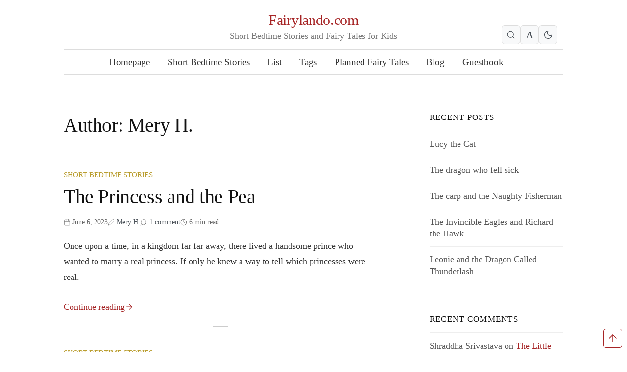

--- FILE ---
content_type: text/html; charset=UTF-8
request_url: https://www.fairylando.com/author/mery-h/
body_size: 15206
content:
<!DOCTYPE html><html lang="en-US"><head><script data-no-optimize="1">var litespeed_docref=sessionStorage.getItem("litespeed_docref");litespeed_docref&&(Object.defineProperty(document,"referrer",{get:function(){return litespeed_docref}}),sessionStorage.removeItem("litespeed_docref"));</script> <meta charset="UTF-8"><meta name="viewport" content="width=device-width, initial-scale=1"><link rel="pingback" href=""><meta name='robots' content='noindex, follow' /> <script data-cfasync="false" data-pagespeed-no-defer>var gtm4wp_datalayer_name = "dataLayer";
	var dataLayer = dataLayer || [];</script> <link rel="preconnect" href="https://fonts.googleapis.com"><link rel="preconnect" href="https://fonts.gstatic.com" crossorigin>
<noscript><link rel="stylesheet"
href="https://fonts.googleapis.com/css2?family=Lora:ital,wght@0,400;0,700;1,400;1,700&family=Source+Serif+Pro:wght@400;600;700&display=swap">
</noscript><title>Mery H. Fairylando.com &#8211; Short Bedtime Stories</title><meta property="og:locale" content="en_US" /><meta property="og:type" content="profile" /><meta property="og:title" content="Mery H. Fairylando.com &#8211; Short Bedtime Stories" /><meta property="og:url" content="https://www.fairylando.com/author/mery-h/" /><meta property="og:site_name" content="Fairylando.com" /><meta property="og:image" content="https://secure.gravatar.com/avatar/530df174973c021fd18fba53a157ec52?s=500&d=mm&r=g" /><meta name="twitter:card" content="summary_large_image" /> <script type="application/ld+json" class="yoast-schema-graph">{"@context":"https://schema.org","@graph":[{"@type":"ProfilePage","@id":"https://www.fairylando.com/author/mery-h/","url":"https://www.fairylando.com/author/mery-h/","name":"Mery H. Fairylando.com &#8211; Short Bedtime Stories","isPartOf":{"@id":"https://www.fairylando.com/#website"},"breadcrumb":{"@id":"https://www.fairylando.com/author/mery-h/#breadcrumb"},"inLanguage":"en-US","potentialAction":[{"@type":"ReadAction","target":["https://www.fairylando.com/author/mery-h/"]}]},{"@type":"BreadcrumbList","@id":"https://www.fairylando.com/author/mery-h/#breadcrumb","itemListElement":[{"@type":"ListItem","position":1,"name":"Homepage","item":"https://www.fairylando.com/"},{"@type":"ListItem","position":2,"name":"Mery H."}]},{"@type":"WebSite","@id":"https://www.fairylando.com/#website","url":"https://www.fairylando.com/","name":"Fairylando.com","description":"Short Bedtime Stories and Fairy Tales for Kids","publisher":{"@id":"https://www.fairylando.com/#/schema/person/cd2fbb3739a6b49f0ee56205161b3c41"},"potentialAction":[{"@type":"SearchAction","target":{"@type":"EntryPoint","urlTemplate":"https://www.fairylando.com/?s={search_term_string}"},"query-input":{"@type":"PropertyValueSpecification","valueRequired":true,"valueName":"search_term_string"}}],"inLanguage":"en-US"},{"@type":["Person","Organization"],"@id":"https://www.fairylando.com/#/schema/person/cd2fbb3739a6b49f0ee56205161b3c41","name":"Fairylando","image":{"@type":"ImageObject","inLanguage":"en-US","@id":"https://www.fairylando.com/#/schema/person/image/","url":"https://www.fairylando.com/wp-content/litespeed/avatar/39b273b6b31bb625d0b9c5804c228f8c.jpg?ver=1769538308","contentUrl":"https://www.fairylando.com/wp-content/litespeed/avatar/39b273b6b31bb625d0b9c5804c228f8c.jpg?ver=1769538308","caption":"Fairylando"},"logo":{"@id":"https://www.fairylando.com/#/schema/person/image/"},"sameAs":["https://www.fairylando.com"]},{"@type":"Person","@id":"https://www.fairylando.com/#/schema/person/a3718211acf72e0ff9a7321ec5864274","name":"Mery H.","image":{"@type":"ImageObject","inLanguage":"en-US","@id":"https://www.fairylando.com/#/schema/person/image/","url":"https://www.fairylando.com/wp-content/litespeed/avatar/39b273b6b31bb625d0b9c5804c228f8c.jpg?ver=1769538308","contentUrl":"https://www.fairylando.com/wp-content/litespeed/avatar/39b273b6b31bb625d0b9c5804c228f8c.jpg?ver=1769538308","caption":"Mery H."},"mainEntityOfPage":{"@id":"https://www.fairylando.com/author/mery-h/"}}]}</script> <link rel='dns-prefetch' href='//cdn.jsdelivr.net' /><link rel="alternate" type="application/rss+xml" title="Fairylando.com &raquo; Feed" href="https://www.fairylando.com/feed/" /><link rel="alternate" type="application/rss+xml" title="Fairylando.com &raquo; Comments Feed" href="https://www.fairylando.com/comments/feed/" /><link rel="alternate" type="application/rss+xml" title="Fairylando.com &raquo; Posts by Mery H. Feed" href="https://www.fairylando.com/author/mery-h/feed/" /><style id='wp-img-auto-sizes-contain-inline-css' type='text/css'>img:is([sizes=auto i],[sizes^="auto," i]){contain-intrinsic-size:3000px 1500px}
/*# sourceURL=wp-img-auto-sizes-contain-inline-css */</style><link rel='stylesheet' id='select2-css' href='https://cdn.jsdelivr.net/npm/select2@4.1.0-rc.0/dist/css/select2.min.css?ver=aedbe60a0bf9cf2150ba64a16583cf45' type='text/css' media='all' /><link rel='stylesheet' id='better-recent-comments-css' href='https://www.fairylando.com/wp-content/plugins/better-recent-comments/assets/css/better-recent-comments.min.css?ver=aedbe60a0bf9cf2150ba64a16583cf45' type='text/css' media='all' /><link rel='stylesheet' id='pohadkozeme-style-css' href='https://www.fairylando.com/wp-content/themes/pohadkozeme/style.css?ver=3.1.2' type='text/css' media='all' /><link rel='stylesheet' id='pohadkozeme-mobile-css' href='https://www.fairylando.com/wp-content/themes/pohadkozeme/mobile.css?ver=3.1.2' type='text/css' media='all' /><link rel='stylesheet' id='pohadkozeme-print-css' href='https://www.fairylando.com/wp-content/themes/pohadkozeme/print.css?ver=3.1.2' type='text/css' media='print' /> <script type="litespeed/javascript" data-src="https://www.fairylando.com/wp-includes/js/jquery/jquery.min.js?ver=3.7.1" id="jquery-core-js"></script> <link rel="https://api.w.org/" href="https://www.fairylando.com/wp-json/" /><link rel="alternate" title="JSON" type="application/json" href="https://www.fairylando.com/wp-json/wp/v2/users/7" /><link rel="EditURI" type="application/rsd+xml" title="RSD" href="https://www.fairylando.com/xmlrpc.php?rsd" /> <script data-cfasync="false" data-pagespeed-no-defer>var dataLayer_content = {"siteID":0,"siteName":"","pageTitle":"Mery H. Fairylando.com &#8211; Short Bedtime Stories","pagePostType":"post","pagePostType2":"author-post","pagePostAuthorID":7,"pagePostAuthor":"Mery H.","postCountOnPage":9,"postCountTotal":9};
	dataLayer.push( dataLayer_content );</script> <script data-cfasync="false" data-pagespeed-no-defer>(function(w,d,s,l,i){w[l]=w[l]||[];w[l].push({'gtm.start':
new Date().getTime(),event:'gtm.js'});var f=d.getElementsByTagName(s)[0],
j=d.createElement(s),dl=l!='dataLayer'?'&l='+l:'';j.async=true;j.src=
'//www.googletagmanager.com/gtm.js?id='+i+dl;f.parentNode.insertBefore(j,f);
})(window,document,'script','dataLayer','GTM-P2CGSMV');</script> <style>.recentcomments a{display:inline !important;padding:0 !important;margin:0 !important;}</style><link rel="icon" href="https://www.fairylando.com/wp-content/uploads/2022/05/cropped-favicon-80x80.jpg" sizes="32x32" /><link rel="icon" href="https://www.fairylando.com/wp-content/uploads/2022/05/cropped-favicon-300x300.jpg" sizes="192x192" /><link rel="apple-touch-icon" href="https://www.fairylando.com/wp-content/uploads/2022/05/cropped-favicon-300x300.jpg" /><meta name="msapplication-TileImage" content="https://www.fairylando.com/wp-content/uploads/2022/05/cropped-favicon-300x300.jpg" /> <script type="litespeed/javascript">!function(t,e,n,s,a,c,i,o,p){t.AppsFlyerSdkObject=a,t.AF=t.AF||function(){(t.AF.q=t.AF.q||[]).push([Date.now()].concat(Array.prototype.slice.call(arguments)))},t.AF.id=t.AF.id||i,t.AF.plugins={},o=e.createElement(n),p=e.getElementsByTagName(n)[0],o.async=1,o.src="https://websdk.appsflyer.com?"+(c.length>0?"st="+c.split(",").sort().join(",")+"&":"")+(i.length>0?"af_id="+i:""),p.parentNode.insertBefore(o,p)}(window,document,"script",0,"AF","banners",{banners:{key:"ba8af476-ce1d-4a8a-9006-80c74984ae85"}});AF('banners','showBanner')</script> <style id='wp-block-paragraph-inline-css' type='text/css'>.is-small-text{font-size:.875em}.is-regular-text{font-size:1em}.is-large-text{font-size:2.25em}.is-larger-text{font-size:3em}.has-drop-cap:not(:focus):first-letter{float:left;font-size:8.4em;font-style:normal;font-weight:100;line-height:.68;margin:.05em .1em 0 0;text-transform:uppercase}body.rtl .has-drop-cap:not(:focus):first-letter{float:none;margin-left:.1em}p.has-drop-cap.has-background{overflow:hidden}:root :where(p.has-background){padding:1.25em 2.375em}:where(p.has-text-color:not(.has-link-color)) a{color:inherit}p.has-text-align-left[style*="writing-mode:vertical-lr"],p.has-text-align-right[style*="writing-mode:vertical-rl"]{rotate:180deg}
/*# sourceURL=https://www.fairylando.com/wp-includes/blocks/paragraph/style.min.css */</style><style id='global-styles-inline-css' type='text/css'>:root{--wp--preset--aspect-ratio--square: 1;--wp--preset--aspect-ratio--4-3: 4/3;--wp--preset--aspect-ratio--3-4: 3/4;--wp--preset--aspect-ratio--3-2: 3/2;--wp--preset--aspect-ratio--2-3: 2/3;--wp--preset--aspect-ratio--16-9: 16/9;--wp--preset--aspect-ratio--9-16: 9/16;--wp--preset--color--black: #000000;--wp--preset--color--cyan-bluish-gray: #abb8c3;--wp--preset--color--white: #ffffff;--wp--preset--color--pale-pink: #f78da7;--wp--preset--color--vivid-red: #cf2e2e;--wp--preset--color--luminous-vivid-orange: #ff6900;--wp--preset--color--luminous-vivid-amber: #fcb900;--wp--preset--color--light-green-cyan: #7bdcb5;--wp--preset--color--vivid-green-cyan: #00d084;--wp--preset--color--pale-cyan-blue: #8ed1fc;--wp--preset--color--vivid-cyan-blue: #0693e3;--wp--preset--color--vivid-purple: #9b51e0;--wp--preset--gradient--vivid-cyan-blue-to-vivid-purple: linear-gradient(135deg,rgb(6,147,227) 0%,rgb(155,81,224) 100%);--wp--preset--gradient--light-green-cyan-to-vivid-green-cyan: linear-gradient(135deg,rgb(122,220,180) 0%,rgb(0,208,130) 100%);--wp--preset--gradient--luminous-vivid-amber-to-luminous-vivid-orange: linear-gradient(135deg,rgb(252,185,0) 0%,rgb(255,105,0) 100%);--wp--preset--gradient--luminous-vivid-orange-to-vivid-red: linear-gradient(135deg,rgb(255,105,0) 0%,rgb(207,46,46) 100%);--wp--preset--gradient--very-light-gray-to-cyan-bluish-gray: linear-gradient(135deg,rgb(238,238,238) 0%,rgb(169,184,195) 100%);--wp--preset--gradient--cool-to-warm-spectrum: linear-gradient(135deg,rgb(74,234,220) 0%,rgb(151,120,209) 20%,rgb(207,42,186) 40%,rgb(238,44,130) 60%,rgb(251,105,98) 80%,rgb(254,248,76) 100%);--wp--preset--gradient--blush-light-purple: linear-gradient(135deg,rgb(255,206,236) 0%,rgb(152,150,240) 100%);--wp--preset--gradient--blush-bordeaux: linear-gradient(135deg,rgb(254,205,165) 0%,rgb(254,45,45) 50%,rgb(107,0,62) 100%);--wp--preset--gradient--luminous-dusk: linear-gradient(135deg,rgb(255,203,112) 0%,rgb(199,81,192) 50%,rgb(65,88,208) 100%);--wp--preset--gradient--pale-ocean: linear-gradient(135deg,rgb(255,245,203) 0%,rgb(182,227,212) 50%,rgb(51,167,181) 100%);--wp--preset--gradient--electric-grass: linear-gradient(135deg,rgb(202,248,128) 0%,rgb(113,206,126) 100%);--wp--preset--gradient--midnight: linear-gradient(135deg,rgb(2,3,129) 0%,rgb(40,116,252) 100%);--wp--preset--font-size--small: 13px;--wp--preset--font-size--medium: 20px;--wp--preset--font-size--large: 36px;--wp--preset--font-size--x-large: 42px;--wp--preset--spacing--20: 0.44rem;--wp--preset--spacing--30: 0.67rem;--wp--preset--spacing--40: 1rem;--wp--preset--spacing--50: 1.5rem;--wp--preset--spacing--60: 2.25rem;--wp--preset--spacing--70: 3.38rem;--wp--preset--spacing--80: 5.06rem;--wp--preset--shadow--natural: 6px 6px 9px rgba(0, 0, 0, 0.2);--wp--preset--shadow--deep: 12px 12px 50px rgba(0, 0, 0, 0.4);--wp--preset--shadow--sharp: 6px 6px 0px rgba(0, 0, 0, 0.2);--wp--preset--shadow--outlined: 6px 6px 0px -3px rgb(255, 255, 255), 6px 6px rgb(0, 0, 0);--wp--preset--shadow--crisp: 6px 6px 0px rgb(0, 0, 0);}:where(.is-layout-flex){gap: 0.5em;}:where(.is-layout-grid){gap: 0.5em;}body .is-layout-flex{display: flex;}.is-layout-flex{flex-wrap: wrap;align-items: center;}.is-layout-flex > :is(*, div){margin: 0;}body .is-layout-grid{display: grid;}.is-layout-grid > :is(*, div){margin: 0;}:where(.wp-block-columns.is-layout-flex){gap: 2em;}:where(.wp-block-columns.is-layout-grid){gap: 2em;}:where(.wp-block-post-template.is-layout-flex){gap: 1.25em;}:where(.wp-block-post-template.is-layout-grid){gap: 1.25em;}.has-black-color{color: var(--wp--preset--color--black) !important;}.has-cyan-bluish-gray-color{color: var(--wp--preset--color--cyan-bluish-gray) !important;}.has-white-color{color: var(--wp--preset--color--white) !important;}.has-pale-pink-color{color: var(--wp--preset--color--pale-pink) !important;}.has-vivid-red-color{color: var(--wp--preset--color--vivid-red) !important;}.has-luminous-vivid-orange-color{color: var(--wp--preset--color--luminous-vivid-orange) !important;}.has-luminous-vivid-amber-color{color: var(--wp--preset--color--luminous-vivid-amber) !important;}.has-light-green-cyan-color{color: var(--wp--preset--color--light-green-cyan) !important;}.has-vivid-green-cyan-color{color: var(--wp--preset--color--vivid-green-cyan) !important;}.has-pale-cyan-blue-color{color: var(--wp--preset--color--pale-cyan-blue) !important;}.has-vivid-cyan-blue-color{color: var(--wp--preset--color--vivid-cyan-blue) !important;}.has-vivid-purple-color{color: var(--wp--preset--color--vivid-purple) !important;}.has-black-background-color{background-color: var(--wp--preset--color--black) !important;}.has-cyan-bluish-gray-background-color{background-color: var(--wp--preset--color--cyan-bluish-gray) !important;}.has-white-background-color{background-color: var(--wp--preset--color--white) !important;}.has-pale-pink-background-color{background-color: var(--wp--preset--color--pale-pink) !important;}.has-vivid-red-background-color{background-color: var(--wp--preset--color--vivid-red) !important;}.has-luminous-vivid-orange-background-color{background-color: var(--wp--preset--color--luminous-vivid-orange) !important;}.has-luminous-vivid-amber-background-color{background-color: var(--wp--preset--color--luminous-vivid-amber) !important;}.has-light-green-cyan-background-color{background-color: var(--wp--preset--color--light-green-cyan) !important;}.has-vivid-green-cyan-background-color{background-color: var(--wp--preset--color--vivid-green-cyan) !important;}.has-pale-cyan-blue-background-color{background-color: var(--wp--preset--color--pale-cyan-blue) !important;}.has-vivid-cyan-blue-background-color{background-color: var(--wp--preset--color--vivid-cyan-blue) !important;}.has-vivid-purple-background-color{background-color: var(--wp--preset--color--vivid-purple) !important;}.has-black-border-color{border-color: var(--wp--preset--color--black) !important;}.has-cyan-bluish-gray-border-color{border-color: var(--wp--preset--color--cyan-bluish-gray) !important;}.has-white-border-color{border-color: var(--wp--preset--color--white) !important;}.has-pale-pink-border-color{border-color: var(--wp--preset--color--pale-pink) !important;}.has-vivid-red-border-color{border-color: var(--wp--preset--color--vivid-red) !important;}.has-luminous-vivid-orange-border-color{border-color: var(--wp--preset--color--luminous-vivid-orange) !important;}.has-luminous-vivid-amber-border-color{border-color: var(--wp--preset--color--luminous-vivid-amber) !important;}.has-light-green-cyan-border-color{border-color: var(--wp--preset--color--light-green-cyan) !important;}.has-vivid-green-cyan-border-color{border-color: var(--wp--preset--color--vivid-green-cyan) !important;}.has-pale-cyan-blue-border-color{border-color: var(--wp--preset--color--pale-cyan-blue) !important;}.has-vivid-cyan-blue-border-color{border-color: var(--wp--preset--color--vivid-cyan-blue) !important;}.has-vivid-purple-border-color{border-color: var(--wp--preset--color--vivid-purple) !important;}.has-vivid-cyan-blue-to-vivid-purple-gradient-background{background: var(--wp--preset--gradient--vivid-cyan-blue-to-vivid-purple) !important;}.has-light-green-cyan-to-vivid-green-cyan-gradient-background{background: var(--wp--preset--gradient--light-green-cyan-to-vivid-green-cyan) !important;}.has-luminous-vivid-amber-to-luminous-vivid-orange-gradient-background{background: var(--wp--preset--gradient--luminous-vivid-amber-to-luminous-vivid-orange) !important;}.has-luminous-vivid-orange-to-vivid-red-gradient-background{background: var(--wp--preset--gradient--luminous-vivid-orange-to-vivid-red) !important;}.has-very-light-gray-to-cyan-bluish-gray-gradient-background{background: var(--wp--preset--gradient--very-light-gray-to-cyan-bluish-gray) !important;}.has-cool-to-warm-spectrum-gradient-background{background: var(--wp--preset--gradient--cool-to-warm-spectrum) !important;}.has-blush-light-purple-gradient-background{background: var(--wp--preset--gradient--blush-light-purple) !important;}.has-blush-bordeaux-gradient-background{background: var(--wp--preset--gradient--blush-bordeaux) !important;}.has-luminous-dusk-gradient-background{background: var(--wp--preset--gradient--luminous-dusk) !important;}.has-pale-ocean-gradient-background{background: var(--wp--preset--gradient--pale-ocean) !important;}.has-electric-grass-gradient-background{background: var(--wp--preset--gradient--electric-grass) !important;}.has-midnight-gradient-background{background: var(--wp--preset--gradient--midnight) !important;}.has-small-font-size{font-size: var(--wp--preset--font-size--small) !important;}.has-medium-font-size{font-size: var(--wp--preset--font-size--medium) !important;}.has-large-font-size{font-size: var(--wp--preset--font-size--large) !important;}.has-x-large-font-size{font-size: var(--wp--preset--font-size--x-large) !important;}
/*# sourceURL=global-styles-inline-css */</style></head><body data-rsssl=1 class="archive author author-mery-h author-7 wp-embed-responsive wp-theme-pohadkozeme lang-en has-sidebar"><noscript><iframe data-lazyloaded="1" src="about:blank" data-litespeed-src="https://www.googletagmanager.com/ns.html?id=GTM-P2CGSMV" height="0" width="0" style="display:none;visibility:hidden" aria-hidden="true"></iframe></noscript><div id="page" class="hfeed site">
<a class="skip-link screen-reader-text" href="#content">Skip to content</a><header id="masthead" class="site-header"><div class="site-header-wrapper"><div class="site-branding"><div class="site-branding-inner"><div class="site-title-group"><div class="site-title"><a href="https://www.fairylando.com/" rel="home">Fairylando.com</a></div><div class="site-description">Short Bedtime Stories and Fairy Tales for Kids</div></div></div></div><nav id="site-navigation" class="main-navigation">
<button class="menu-toggle"><span class="menu-text">Menu</span></button><div class="header-actions">
<button id="search-modal-trigger" class="search-trigger-btn" aria-label="Open search" title="Search stories">
<svg class="icon icon-search" aria-hidden="true" focusable="false"><use href="https://www.fairylando.com/wp-content/themes/pohadkozeme/assets/icons/icons.svg?ver=1764919644#search"></use></svg>						</button>
<button id="font-size-toggle" class="font-size-toggle-btn" aria-label="Change font size" title="Change font size">
<span class="font-size-icon">A</span>
</button>
<button id="dark-mode-toggle" class="dark-mode-toggle-btn" aria-label="Toggle dark mode" title="Toggle dark mode">
<svg class="icon icon-moon" aria-hidden="true" focusable="false"><use href="https://www.fairylando.com/wp-content/themes/pohadkozeme/assets/icons/icons.svg?ver=1764919644#moon"></use></svg>						</button></div><div class="menu-main-navigation-container"><ul id="menu-main-navigation" class="menu"><li id="menu-item-64" class="menu-item menu-item-type-custom menu-item-object-custom menu-item-64"><a href="/">Homepage</a></li><li id="menu-item-41" class="menu-item menu-item-type-taxonomy menu-item-object-category menu-item-41"><a href="https://www.fairylando.com/short-bedtime-stories/">Short Bedtime Stories</a></li><li id="menu-item-218" class="menu-item menu-item-type-post_type menu-item-object-page menu-item-218"><a href="https://www.fairylando.com/content/">List</a></li><li id="menu-item-2355" class="menu-item menu-item-type-post_type menu-item-object-page menu-item-2355"><a href="https://www.fairylando.com/tags/">Tags</a></li><li id="menu-item-1932" class="menu-item menu-item-type-post_type menu-item-object-page menu-item-1932"><a href="https://www.fairylando.com/planned-fairy-tales/">Planned Fairy Tales</a></li><li id="menu-item-667" class="menu-item menu-item-type-taxonomy menu-item-object-category menu-item-667"><a href="https://www.fairylando.com/blog/">Blog</a></li><li id="menu-item-133" class="menu-item menu-item-type-post_type menu-item-object-page menu-item-133"><a href="https://www.fairylando.com/guestbook/">Guestbook</a></li></ul></div></nav></div></header><div id="content" class="site-content"><section id="primary" class="content-area"><main id="main" class="site-main"><header class="page-header"><h1 class="page-title">Author: <span>Mery H.</span></h1></header><div class="post-summary post-full-summary"><article id="post-185" class="post-185 post type-post status-publish format-standard hentry category-short-bedtime-stories tag-fairy-tales-of-the-brothers-grimm tag-fairy-tales-with-a-picture tag-top-fairy-tales"><header class="entry-header"><div class="cat-links"><a rel="category tag" href="https://www.fairylando.com/short-bedtime-stories/" class="category category-2">Short Bedtime Stories</a></div><h2 class="entry-title">
<a href="https://www.fairylando.com/the-princess-and-the-pea/" rel="bookmark">The Princess and the Pea</a></h2><div class="entry-meta">
<span class="meta-item meta-date">
<svg class="icon icon-calendar" aria-hidden="true" focusable="false"><use href="https://www.fairylando.com/wp-content/themes/pohadkozeme/assets/icons/icons.svg?ver=1764919644#calendar"></use></svg>			<time class="entry-date published updated" datetime="2023-06-06T15:55:27+00:00">June 6, 2023</time>		</span>
<span class="meta-item meta-author">
<svg class="icon icon-pen" aria-hidden="true" focusable="false"><use href="https://www.fairylando.com/wp-content/themes/pohadkozeme/assets/icons/icons.svg?ver=1764919644#pen"></use></svg>			<span class="author vcard">
<a class="url fn n" href="https://www.fairylando.com/author/mery-h/" title="View all posts by Mery H.">
<span class="author-name">Mery H.</span>
</a>
</span>
</span>
<span class="meta-item meta-comments">
<svg class="icon icon-message-circle" aria-hidden="true" focusable="false"><use href="https://www.fairylando.com/wp-content/themes/pohadkozeme/assets/icons/icons.svg?ver=1764919644#message-circle"></use></svg>				<a href="https://www.fairylando.com/the-princess-and-the-pea/#comments">
1 comment				</a>
</span>
<span class="meta-item meta-reading-time">
<svg class="icon icon-clock" aria-hidden="true" focusable="false"><use href="https://www.fairylando.com/wp-content/themes/pohadkozeme/assets/icons/icons.svg?ver=1764919644#clock"></use></svg>				6 min read			</span></div></header><div class="entry-content"><p>Once upon a time, in a kingdom far far away, there lived a handsome prince who wanted to marry a real princess. If only he knew a way to tell which princesses were real.</p><a class="continue-reading" href="https://www.fairylando.com/the-princess-and-the-pea/" rel="bookmark">Continue reading <svg class="icon icon-arrow-right" aria-hidden="true" focusable="false"><use href="https://www.fairylando.com/wp-content/themes/pohadkozeme/assets/icons/icons.svg?ver=1764919644#arrow-right"></use></svg></a></div></article></div><div class="post-summary post-full-summary"><article id="post-174" class="post-174 post type-post status-publish format-standard has-post-thumbnail hentry category-short-bedtime-stories tag-fairy-tales-with-a-picture tag-top-fairy-tales"><header class="entry-header"><div class="cat-links"><a rel="category tag" href="https://www.fairylando.com/short-bedtime-stories/" class="category category-2">Short Bedtime Stories</a></div><h2 class="entry-title">
<a href="https://www.fairylando.com/rapunzel/" rel="bookmark">Rapunzel</a></h2><div class="entry-meta">
<span class="meta-item meta-date">
<svg class="icon icon-calendar" aria-hidden="true" focusable="false"><use href="https://www.fairylando.com/wp-content/themes/pohadkozeme/assets/icons/icons.svg?ver=1764919644#calendar"></use></svg>			<time class="entry-date published updated" datetime="2022-06-19T19:24:00+00:00">June 19, 2022</time>		</span>
<span class="meta-item meta-author">
<svg class="icon icon-pen" aria-hidden="true" focusable="false"><use href="https://www.fairylando.com/wp-content/themes/pohadkozeme/assets/icons/icons.svg?ver=1764919644#pen"></use></svg>			<span class="author vcard">
<a class="url fn n" href="https://www.fairylando.com/author/mery-h/" title="View all posts by Mery H.">
<span class="author-name">Mery H.</span>
</a>
</span>
</span>
<span class="meta-item meta-comments">
<svg class="icon icon-message-circle" aria-hidden="true" focusable="false"><use href="https://www.fairylando.com/wp-content/themes/pohadkozeme/assets/icons/icons.svg?ver=1764919644#message-circle"></use></svg>				<a href="https://www.fairylando.com/rapunzel/#respond">
0 comments				</a>
</span>
<span class="meta-item meta-reading-time">
<svg class="icon icon-clock" aria-hidden="true" focusable="false"><use href="https://www.fairylando.com/wp-content/themes/pohadkozeme/assets/icons/icons.svg?ver=1764919644#clock"></use></svg>				7 min read			</span></div><div class="post-thumbnail">
<a href="https://www.fairylando.com/rapunzel/"><img data-lazyloaded="1" src="[data-uri]" width="800" height="800" data-src="https://www.fairylando.com/wp-content/uploads/2023/01/Rapunzel-800x800.jpg" class="attachment-post-thumbnail size-post-thumbnail wp-post-image" alt="A Bedtimestory - Faity Take For Children – a princess with long blonde hair, who is imprisoned in a tower." decoding="async" fetchpriority="high" data-srcset="https://www.fairylando.com/wp-content/uploads/2023/01/Rapunzel-800x800.jpg 800w, https://www.fairylando.com/wp-content/uploads/2023/01/Rapunzel-300x300.jpg 300w, https://www.fairylando.com/wp-content/uploads/2023/01/Rapunzel-700x700.jpg 700w, https://www.fairylando.com/wp-content/uploads/2023/01/Rapunzel-150x150.jpg 150w, https://www.fairylando.com/wp-content/uploads/2023/01/Rapunzel-768x768.jpg 768w, https://www.fairylando.com/wp-content/uploads/2023/01/Rapunzel-80x80.jpg 80w, https://www.fairylando.com/wp-content/uploads/2023/01/Rapunzel.jpg 1024w" data-sizes="(max-width: 800px) 100vw, 800px" /></a></div></header><div class="entry-content"><p>Once upon a time, there lived a carpenter and his wife who longed for a child. They prayed for a child every day, but never had one. Behind their house there was a beautiful garden with gorgeous flowers and plants. No one dared to enter the garden because it belonged to a witch named Gertrude.</p><a class="continue-reading" href="https://www.fairylando.com/rapunzel/" rel="bookmark">Continue reading <svg class="icon icon-arrow-right" aria-hidden="true" focusable="false"><use href="https://www.fairylando.com/wp-content/themes/pohadkozeme/assets/icons/icons.svg?ver=1764919644#arrow-right"></use></svg></a></div></article></div><div class="post-summary post-full-summary"><article id="post-159" class="post-159 post type-post status-publish format-standard has-post-thumbnail hentry category-short-bedtime-stories tag-top-fairy-tales"><header class="entry-header"><div class="cat-links"><a rel="category tag" href="https://www.fairylando.com/short-bedtime-stories/" class="category category-2">Short Bedtime Stories</a></div><h2 class="entry-title">
<a href="https://www.fairylando.com/rumpelstiltskin/" rel="bookmark">Rumpelstiltskin</a></h2><div class="entry-meta">
<span class="meta-item meta-date">
<svg class="icon icon-calendar" aria-hidden="true" focusable="false"><use href="https://www.fairylando.com/wp-content/themes/pohadkozeme/assets/icons/icons.svg?ver=1764919644#calendar"></use></svg>			<time class="entry-date published updated" datetime="2022-06-11T12:54:51+00:00">June 11, 2022</time>		</span>
<span class="meta-item meta-author">
<svg class="icon icon-pen" aria-hidden="true" focusable="false"><use href="https://www.fairylando.com/wp-content/themes/pohadkozeme/assets/icons/icons.svg?ver=1764919644#pen"></use></svg>			<span class="author vcard">
<a class="url fn n" href="https://www.fairylando.com/author/mery-h/" title="View all posts by Mery H.">
<span class="author-name">Mery H.</span>
</a>
</span>
</span>
<span class="meta-item meta-comments">
<svg class="icon icon-message-circle" aria-hidden="true" focusable="false"><use href="https://www.fairylando.com/wp-content/themes/pohadkozeme/assets/icons/icons.svg?ver=1764919644#message-circle"></use></svg>				<a href="https://www.fairylando.com/rumpelstiltskin/#comments">
2 comments				</a>
</span>
<span class="meta-item meta-reading-time">
<svg class="icon icon-clock" aria-hidden="true" focusable="false"><use href="https://www.fairylando.com/wp-content/themes/pohadkozeme/assets/icons/icons.svg?ver=1764919644#clock"></use></svg>				7 min read			</span></div><div class="post-thumbnail">
<a href="https://www.fairylando.com/rumpelstiltskin/"><img data-lazyloaded="1" src="[data-uri]" width="800" height="800" data-src="https://www.fairylando.com/wp-content/uploads/2022/06/Fairy-tale-for-children-Rumpelstiltskin-800x800.jpg" class="attachment-post-thumbnail size-post-thumbnail wp-post-image" alt="Short Stories for Children - Fairy tale for children Rumpelstiltskin" decoding="async" data-srcset="https://www.fairylando.com/wp-content/uploads/2022/06/Fairy-tale-for-children-Rumpelstiltskin-800x800.jpg 800w, https://www.fairylando.com/wp-content/uploads/2022/06/Fairy-tale-for-children-Rumpelstiltskin-300x300.jpg 300w, https://www.fairylando.com/wp-content/uploads/2022/06/Fairy-tale-for-children-Rumpelstiltskin-700x700.jpg 700w, https://www.fairylando.com/wp-content/uploads/2022/06/Fairy-tale-for-children-Rumpelstiltskin-150x150.jpg 150w, https://www.fairylando.com/wp-content/uploads/2022/06/Fairy-tale-for-children-Rumpelstiltskin-768x768.jpg 768w, https://www.fairylando.com/wp-content/uploads/2022/06/Fairy-tale-for-children-Rumpelstiltskin-80x80.jpg 80w, https://www.fairylando.com/wp-content/uploads/2022/06/Fairy-tale-for-children-Rumpelstiltskin.jpg 1024w" data-sizes="(max-width: 800px) 100vw, 800px" /></a></div></header><div class="entry-content"><p>Once, in a far away land, there lived a poor miller who wanted to be rich. The poor miller lied to the king that his daughter could turn straws into gold.</p><a class="continue-reading" href="https://www.fairylando.com/rumpelstiltskin/" rel="bookmark">Continue reading <svg class="icon icon-arrow-right" aria-hidden="true" focusable="false"><use href="https://www.fairylando.com/wp-content/themes/pohadkozeme/assets/icons/icons.svg?ver=1764919644#arrow-right"></use></svg></a></div></article></div><div class="post-summary post-full-summary"><article id="post-155" class="post-155 post type-post status-publish format-standard has-post-thumbnail hentry category-short-bedtime-stories tag-fairy-tales-with-a-picture tag-top-fairy-tales"><header class="entry-header"><div class="cat-links"><a rel="category tag" href="https://www.fairylando.com/short-bedtime-stories/" class="category category-2">Short Bedtime Stories</a></div><h2 class="entry-title">
<a href="https://www.fairylando.com/hansel-and-gretel/" rel="bookmark">Hansel and Gretel</a></h2><div class="entry-meta">
<span class="meta-item meta-date">
<svg class="icon icon-calendar" aria-hidden="true" focusable="false"><use href="https://www.fairylando.com/wp-content/themes/pohadkozeme/assets/icons/icons.svg?ver=1764919644#calendar"></use></svg>			<time class="entry-date published updated" datetime="2022-06-01T16:26:39+00:00">June 1, 2022</time>		</span>
<span class="meta-item meta-author">
<svg class="icon icon-pen" aria-hidden="true" focusable="false"><use href="https://www.fairylando.com/wp-content/themes/pohadkozeme/assets/icons/icons.svg?ver=1764919644#pen"></use></svg>			<span class="author vcard">
<a class="url fn n" href="https://www.fairylando.com/author/mery-h/" title="View all posts by Mery H.">
<span class="author-name">Mery H.</span>
</a>
</span>
</span>
<span class="meta-item meta-comments">
<svg class="icon icon-message-circle" aria-hidden="true" focusable="false"><use href="https://www.fairylando.com/wp-content/themes/pohadkozeme/assets/icons/icons.svg?ver=1764919644#message-circle"></use></svg>				<a href="https://www.fairylando.com/hansel-and-gretel/#respond">
0 comments				</a>
</span>
<span class="meta-item meta-reading-time">
<svg class="icon icon-clock" aria-hidden="true" focusable="false"><use href="https://www.fairylando.com/wp-content/themes/pohadkozeme/assets/icons/icons.svg?ver=1764919644#clock"></use></svg>				6 min read			</span></div><div class="post-thumbnail">
<a href="https://www.fairylando.com/hansel-and-gretel/"><img data-lazyloaded="1" src="[data-uri]" width="800" height="800" data-src="https://www.fairylando.com/wp-content/uploads/2023/02/Fairy-Tale-Hansel-and-Gretel-800x800.jpg" class="attachment-post-thumbnail size-post-thumbnail wp-post-image" alt="Stories for Children - Fairy Tale For Children Hansel And Gretel" decoding="async" data-srcset="https://www.fairylando.com/wp-content/uploads/2023/02/Fairy-Tale-Hansel-and-Gretel-800x800.jpg 800w, https://www.fairylando.com/wp-content/uploads/2023/02/Fairy-Tale-Hansel-and-Gretel-300x300.jpg 300w, https://www.fairylando.com/wp-content/uploads/2023/02/Fairy-Tale-Hansel-and-Gretel-700x700.jpg 700w, https://www.fairylando.com/wp-content/uploads/2023/02/Fairy-Tale-Hansel-and-Gretel-150x150.jpg 150w, https://www.fairylando.com/wp-content/uploads/2023/02/Fairy-Tale-Hansel-and-Gretel-768x768.jpg 768w, https://www.fairylando.com/wp-content/uploads/2023/02/Fairy-Tale-Hansel-and-Gretel-80x80.jpg 80w, https://www.fairylando.com/wp-content/uploads/2023/02/Fairy-Tale-Hansel-and-Gretel.jpg 1024w" data-sizes="(max-width: 800px) 100vw, 800px" /></a></div></header><div class="entry-content"><p>Once upon a time, a brother and sister named Hansel and Gretel lived in a hut in the woods with their father who was a poor woodcutter and their mother. Their parents were very poor and had barely enough food to eat</p><a class="continue-reading" href="https://www.fairylando.com/hansel-and-gretel/" rel="bookmark">Continue reading <svg class="icon icon-arrow-right" aria-hidden="true" focusable="false"><use href="https://www.fairylando.com/wp-content/themes/pohadkozeme/assets/icons/icons.svg?ver=1764919644#arrow-right"></use></svg></a></div></article></div><div class="post-summary post-full-summary"><article id="post-120" class="post-120 post type-post status-publish format-standard has-post-thumbnail hentry category-short-bedtime-stories tag-fairy-tales-with-a-picture tag-top-fairy-tales"><header class="entry-header"><div class="cat-links"><a rel="category tag" href="https://www.fairylando.com/short-bedtime-stories/" class="category category-2">Short Bedtime Stories</a></div><h2 class="entry-title">
<a href="https://www.fairylando.com/the-gingerbread-man/" rel="bookmark">The Gingerbread Man</a></h2><div class="entry-meta">
<span class="meta-item meta-date">
<svg class="icon icon-calendar" aria-hidden="true" focusable="false"><use href="https://www.fairylando.com/wp-content/themes/pohadkozeme/assets/icons/icons.svg?ver=1764919644#calendar"></use></svg>			<time class="entry-date published updated" datetime="2022-05-03T08:55:58+00:00">May 3, 2022</time>		</span>
<span class="meta-item meta-author">
<svg class="icon icon-pen" aria-hidden="true" focusable="false"><use href="https://www.fairylando.com/wp-content/themes/pohadkozeme/assets/icons/icons.svg?ver=1764919644#pen"></use></svg>			<span class="author vcard">
<a class="url fn n" href="https://www.fairylando.com/author/mery-h/" title="View all posts by Mery H.">
<span class="author-name">Mery H.</span>
</a>
</span>
</span>
<span class="meta-item meta-comments">
<svg class="icon icon-message-circle" aria-hidden="true" focusable="false"><use href="https://www.fairylando.com/wp-content/themes/pohadkozeme/assets/icons/icons.svg?ver=1764919644#message-circle"></use></svg>				<a href="https://www.fairylando.com/the-gingerbread-man/#respond">
0 comments				</a>
</span>
<span class="meta-item meta-reading-time">
<svg class="icon icon-clock" aria-hidden="true" focusable="false"><use href="https://www.fairylando.com/wp-content/themes/pohadkozeme/assets/icons/icons.svg?ver=1764919644#clock"></use></svg>				6 min read			</span></div><div class="post-thumbnail">
<a href="https://www.fairylando.com/the-gingerbread-man/"><img data-lazyloaded="1" src="[data-uri]" width="800" height="800" data-src="https://www.fairylando.com/wp-content/uploads/2022/05/The-Gingerbread-Man-800x800.jpg" class="attachment-post-thumbnail size-post-thumbnail wp-post-image" alt="Bedtime Stories - Happy the Gingerbread Man" decoding="async" loading="lazy" data-srcset="https://www.fairylando.com/wp-content/uploads/2022/05/The-Gingerbread-Man-800x800.jpg 800w, https://www.fairylando.com/wp-content/uploads/2022/05/The-Gingerbread-Man-300x300.jpg 300w, https://www.fairylando.com/wp-content/uploads/2022/05/The-Gingerbread-Man-700x700.jpg 700w, https://www.fairylando.com/wp-content/uploads/2022/05/The-Gingerbread-Man-150x150.jpg 150w, https://www.fairylando.com/wp-content/uploads/2022/05/The-Gingerbread-Man-768x768.jpg 768w, https://www.fairylando.com/wp-content/uploads/2022/05/The-Gingerbread-Man-80x80.jpg 80w, https://www.fairylando.com/wp-content/uploads/2022/05/The-Gingerbread-Man.jpg 1024w" data-sizes="auto, (max-width: 800px) 100vw, 800px" /></a></div></header><div class="entry-content"><p>Once, there lived a little boy and his grandparents. One day, his grandmother decided to make a gingerbread man for the little boy. She mixed some eggs and some flour and made it into dough.</p><a class="continue-reading" href="https://www.fairylando.com/the-gingerbread-man/" rel="bookmark">Continue reading <svg class="icon icon-arrow-right" aria-hidden="true" focusable="false"><use href="https://www.fairylando.com/wp-content/themes/pohadkozeme/assets/icons/icons.svg?ver=1764919644#arrow-right"></use></svg></a></div></article></div><div class="post-summary post-full-summary"><article id="post-181" class="post-181 post type-post status-publish format-standard has-post-thumbnail hentry category-short-bedtime-stories tag-fairy-tales-with-a-picture"><header class="entry-header"><div class="cat-links"><a rel="category tag" href="https://www.fairylando.com/short-bedtime-stories/" class="category category-2">Short Bedtime Stories</a></div><h2 class="entry-title">
<a href="https://www.fairylando.com/the-little-mermaid/" rel="bookmark">The Little Mermaid</a></h2><div class="entry-meta">
<span class="meta-item meta-date">
<svg class="icon icon-calendar" aria-hidden="true" focusable="false"><use href="https://www.fairylando.com/wp-content/themes/pohadkozeme/assets/icons/icons.svg?ver=1764919644#calendar"></use></svg>			<time class="entry-date published updated" datetime="2022-04-04T19:31:00+00:00">April 4, 2022</time>		</span>
<span class="meta-item meta-author">
<svg class="icon icon-pen" aria-hidden="true" focusable="false"><use href="https://www.fairylando.com/wp-content/themes/pohadkozeme/assets/icons/icons.svg?ver=1764919644#pen"></use></svg>			<span class="author vcard">
<a class="url fn n" href="https://www.fairylando.com/author/mery-h/" title="View all posts by Mery H.">
<span class="author-name">Mery H.</span>
</a>
</span>
</span>
<span class="meta-item meta-comments">
<svg class="icon icon-message-circle" aria-hidden="true" focusable="false"><use href="https://www.fairylando.com/wp-content/themes/pohadkozeme/assets/icons/icons.svg?ver=1764919644#message-circle"></use></svg>				<a href="https://www.fairylando.com/the-little-mermaid/#respond">
0 comments				</a>
</span>
<span class="meta-item meta-reading-time">
<svg class="icon icon-clock" aria-hidden="true" focusable="false"><use href="https://www.fairylando.com/wp-content/themes/pohadkozeme/assets/icons/icons.svg?ver=1764919644#clock"></use></svg>				9 min read			</span></div><div class="post-thumbnail">
<a href="https://www.fairylando.com/the-little-mermaid/"><img data-lazyloaded="1" src="[data-uri]" width="800" height="800" data-src="https://www.fairylando.com/wp-content/uploads/2023/02/Fairy-Tale-About-The-Little-Mermaid-800x800.jpg" class="attachment-post-thumbnail size-post-thumbnail wp-post-image" alt="Fairy Tales for Children - Fairy Tale For Children About The Little Mermaid" decoding="async" loading="lazy" data-srcset="https://www.fairylando.com/wp-content/uploads/2023/02/Fairy-Tale-About-The-Little-Mermaid-800x800.jpg 800w, https://www.fairylando.com/wp-content/uploads/2023/02/Fairy-Tale-About-The-Little-Mermaid-300x300.jpg 300w, https://www.fairylando.com/wp-content/uploads/2023/02/Fairy-Tale-About-The-Little-Mermaid-700x700.jpg 700w, https://www.fairylando.com/wp-content/uploads/2023/02/Fairy-Tale-About-The-Little-Mermaid-150x150.jpg 150w, https://www.fairylando.com/wp-content/uploads/2023/02/Fairy-Tale-About-The-Little-Mermaid-768x768.jpg 768w, https://www.fairylando.com/wp-content/uploads/2023/02/Fairy-Tale-About-The-Little-Mermaid-80x80.jpg 80w, https://www.fairylando.com/wp-content/uploads/2023/02/Fairy-Tale-About-The-Little-Mermaid.jpg 1024w" data-sizes="auto, (max-width: 800px) 100vw, 800px" /></a></div></header><div class="entry-content"><p>Once upon a time, far out in the deep ocean where the water is very clear and blue, a sea king ruled the undersea world and the sea folk. The undersea world had beautiful trees and colorful flowers. There were beautiful sea creatures and all sorts of fish too. The sea folk lived in harmony.</p><a class="continue-reading" href="https://www.fairylando.com/the-little-mermaid/" rel="bookmark">Continue reading <svg class="icon icon-arrow-right" aria-hidden="true" focusable="false"><use href="https://www.fairylando.com/wp-content/themes/pohadkozeme/assets/icons/icons.svg?ver=1764919644#arrow-right"></use></svg></a></div></article></div><div class="post-summary post-full-summary"><article id="post-191" class="post-191 post type-post status-publish format-standard has-post-thumbnail hentry category-short-bedtime-stories tag-fairy-tales-with-a-picture tag-top-fairy-tales"><header class="entry-header"><div class="cat-links"><a rel="category tag" href="https://www.fairylando.com/short-bedtime-stories/" class="category category-2">Short Bedtime Stories</a></div><h2 class="entry-title">
<a href="https://www.fairylando.com/goldilocks-and-the-three-bears/" rel="bookmark">Goldilocks and the Three Bears</a></h2><div class="entry-meta">
<span class="meta-item meta-date">
<svg class="icon icon-calendar" aria-hidden="true" focusable="false"><use href="https://www.fairylando.com/wp-content/themes/pohadkozeme/assets/icons/icons.svg?ver=1764919644#calendar"></use></svg>			<time class="entry-date published updated" datetime="2022-03-04T19:41:00+00:00">March 4, 2022</time>		</span>
<span class="meta-item meta-author">
<svg class="icon icon-pen" aria-hidden="true" focusable="false"><use href="https://www.fairylando.com/wp-content/themes/pohadkozeme/assets/icons/icons.svg?ver=1764919644#pen"></use></svg>			<span class="author vcard">
<a class="url fn n" href="https://www.fairylando.com/author/mery-h/" title="View all posts by Mery H.">
<span class="author-name">Mery H.</span>
</a>
</span>
</span>
<span class="meta-item meta-comments">
<svg class="icon icon-message-circle" aria-hidden="true" focusable="false"><use href="https://www.fairylando.com/wp-content/themes/pohadkozeme/assets/icons/icons.svg?ver=1764919644#message-circle"></use></svg>				<a href="https://www.fairylando.com/goldilocks-and-the-three-bears/#respond">
0 comments				</a>
</span>
<span class="meta-item meta-reading-time">
<svg class="icon icon-clock" aria-hidden="true" focusable="false"><use href="https://www.fairylando.com/wp-content/themes/pohadkozeme/assets/icons/icons.svg?ver=1764919644#clock"></use></svg>				6 min read			</span></div><div class="post-thumbnail">
<a href="https://www.fairylando.com/goldilocks-and-the-three-bears/"><img data-lazyloaded="1" src="[data-uri]" width="800" height="800" data-src="https://www.fairylando.com/wp-content/uploads/2022/03/Goldilocks-and-the-Three-Bears-800x800.jpg" class="attachment-post-thumbnail size-post-thumbnail wp-post-image" alt="A Bedtimestory - Goldilocks And The Three Bears" decoding="async" loading="lazy" data-srcset="https://www.fairylando.com/wp-content/uploads/2022/03/Goldilocks-and-the-Three-Bears-800x800.jpg 800w, https://www.fairylando.com/wp-content/uploads/2022/03/Goldilocks-and-the-Three-Bears-300x300.jpg 300w, https://www.fairylando.com/wp-content/uploads/2022/03/Goldilocks-and-the-Three-Bears-700x700.jpg 700w, https://www.fairylando.com/wp-content/uploads/2022/03/Goldilocks-and-the-Three-Bears-150x150.jpg 150w, https://www.fairylando.com/wp-content/uploads/2022/03/Goldilocks-and-the-Three-Bears-768x768.jpg 768w, https://www.fairylando.com/wp-content/uploads/2022/03/Goldilocks-and-the-Three-Bears-80x80.jpg 80w, https://www.fairylando.com/wp-content/uploads/2022/03/Goldilocks-and-the-Three-Bears.jpg 1024w" data-sizes="auto, (max-width: 800px) 100vw, 800px" /></a></div></header><div class="entry-content"><p>Once upon a time there were three bears. The bears lived together&nbsp; in the woods. The Little Wee Bear was Baby Bear, the Middle-sized Bear&nbsp; was&nbsp; Mama Bear, and the Great Big Bear was Papa Bear. Their house had furniture and cutleries&nbsp; the size of each bear. Baby bear’s bowl, spoon, chair and bed were very little. Mama bear‘s bowl, spoon, chair and bed were all medium-sized. Papa bear’s bowl, spoon, chair and bed were very big. &nbsp;</p><a class="continue-reading" href="https://www.fairylando.com/goldilocks-and-the-three-bears/" rel="bookmark">Continue reading <svg class="icon icon-arrow-right" aria-hidden="true" focusable="false"><use href="https://www.fairylando.com/wp-content/themes/pohadkozeme/assets/icons/icons.svg?ver=1764919644#arrow-right"></use></svg></a></div></article></div><div class="post-summary post-full-summary"><article id="post-189" class="post-189 post type-post status-publish format-standard has-post-thumbnail hentry category-short-bedtime-stories tag-fairy-tales-about-children tag-fairy-tales-with-a-picture"><header class="entry-header"><div class="cat-links"><a rel="category tag" href="https://www.fairylando.com/short-bedtime-stories/" class="category category-2">Short Bedtime Stories</a></div><h2 class="entry-title">
<a href="https://www.fairylando.com/the-red-shoes/" rel="bookmark">The Red Shoes</a></h2><div class="entry-meta">
<span class="meta-item meta-date">
<svg class="icon icon-calendar" aria-hidden="true" focusable="false"><use href="https://www.fairylando.com/wp-content/themes/pohadkozeme/assets/icons/icons.svg?ver=1764919644#calendar"></use></svg>			<time class="entry-date published updated" datetime="2022-02-08T19:40:00+00:00">February 8, 2022</time>		</span>
<span class="meta-item meta-author">
<svg class="icon icon-pen" aria-hidden="true" focusable="false"><use href="https://www.fairylando.com/wp-content/themes/pohadkozeme/assets/icons/icons.svg?ver=1764919644#pen"></use></svg>			<span class="author vcard">
<a class="url fn n" href="https://www.fairylando.com/author/mery-h/" title="View all posts by Mery H.">
<span class="author-name">Mery H.</span>
</a>
</span>
</span>
<span class="meta-item meta-comments">
<svg class="icon icon-message-circle" aria-hidden="true" focusable="false"><use href="https://www.fairylando.com/wp-content/themes/pohadkozeme/assets/icons/icons.svg?ver=1764919644#message-circle"></use></svg>				<a href="https://www.fairylando.com/the-red-shoes/#respond">
0 comments				</a>
</span>
<span class="meta-item meta-reading-time">
<svg class="icon icon-clock" aria-hidden="true" focusable="false"><use href="https://www.fairylando.com/wp-content/themes/pohadkozeme/assets/icons/icons.svg?ver=1764919644#clock"></use></svg>				6 min read			</span></div><div class="post-thumbnail">
<a href="https://www.fairylando.com/the-red-shoes/"><img data-lazyloaded="1" src="[data-uri]" width="800" height="800" data-src="https://www.fairylando.com/wp-content/uploads/2022/02/The-Red-Shoes-800x800.jpg" class="attachment-post-thumbnail size-post-thumbnail wp-post-image" alt="Tale for Reading - The Red Shoes" decoding="async" loading="lazy" data-srcset="https://www.fairylando.com/wp-content/uploads/2022/02/The-Red-Shoes-800x800.jpg 800w, https://www.fairylando.com/wp-content/uploads/2022/02/The-Red-Shoes-300x300.jpg 300w, https://www.fairylando.com/wp-content/uploads/2022/02/The-Red-Shoes-700x700.jpg 700w, https://www.fairylando.com/wp-content/uploads/2022/02/The-Red-Shoes-150x150.jpg 150w, https://www.fairylando.com/wp-content/uploads/2022/02/The-Red-Shoes-768x768.jpg 768w, https://www.fairylando.com/wp-content/uploads/2022/02/The-Red-Shoes-80x80.jpg 80w, https://www.fairylando.com/wp-content/uploads/2022/02/The-Red-Shoes.jpg 1024w" data-sizes="auto, (max-width: 800px) 100vw, 800px" /></a></div></header><div class="entry-content"><p>Once, there lived a pretty little girl with her mother. They lived in small village not so far away. The little girl was always barefoot because she and her mother were too poor to buy her a pair of shoes. The little girl’s name was Karen.</p><a class="continue-reading" href="https://www.fairylando.com/the-red-shoes/" rel="bookmark">Continue reading <svg class="icon icon-arrow-right" aria-hidden="true" focusable="false"><use href="https://www.fairylando.com/wp-content/themes/pohadkozeme/assets/icons/icons.svg?ver=1764919644#arrow-right"></use></svg></a></div></article></div><div class="post-summary post-full-summary"><article id="post-58" class="post-58 post type-post status-publish format-standard has-post-thumbnail hentry category-english-fairy-tales category-short-bedtime-stories tag-fairy-tales-with-a-picture tag-top-fairy-tales"><header class="entry-header"><div class="cat-links"><a rel="category tag" href="https://www.fairylando.com/english-fairy-tales/" class="category category-8">English Fairy Tales</a><span class="category-sep">/</span><a rel="category tag" href="https://www.fairylando.com/short-bedtime-stories/" class="category category-2">Short Bedtime Stories</a></div><h2 class="entry-title">
<a href="https://www.fairylando.com/jack-and-the-beanstalk/" rel="bookmark">Jack and the Beanstalk</a></h2><div class="entry-meta">
<span class="meta-item meta-date">
<svg class="icon icon-calendar" aria-hidden="true" focusable="false"><use href="https://www.fairylando.com/wp-content/themes/pohadkozeme/assets/icons/icons.svg?ver=1764919644#calendar"></use></svg>			<time class="entry-date published updated" datetime="2021-05-13T12:24:30+00:00">May 13, 2021</time>		</span>
<span class="meta-item meta-author">
<svg class="icon icon-pen" aria-hidden="true" focusable="false"><use href="https://www.fairylando.com/wp-content/themes/pohadkozeme/assets/icons/icons.svg?ver=1764919644#pen"></use></svg>			<span class="author vcard">
<a class="url fn n" href="https://www.fairylando.com/author/mery-h/" title="View all posts by Mery H.">
<span class="author-name">Mery H.</span>
</a>
</span>
</span>
<span class="meta-item meta-comments">
<svg class="icon icon-message-circle" aria-hidden="true" focusable="false"><use href="https://www.fairylando.com/wp-content/themes/pohadkozeme/assets/icons/icons.svg?ver=1764919644#message-circle"></use></svg>				<a href="https://www.fairylando.com/jack-and-the-beanstalk/#respond">
0 comments				</a>
</span>
<span class="meta-item meta-reading-time">
<svg class="icon icon-clock" aria-hidden="true" focusable="false"><use href="https://www.fairylando.com/wp-content/themes/pohadkozeme/assets/icons/icons.svg?ver=1764919644#clock"></use></svg>				21 min read			</span></div><div class="post-thumbnail">
<a href="https://www.fairylando.com/jack-and-the-beanstalk/"><img data-lazyloaded="1" src="[data-uri]" width="800" height="800" data-src="https://www.fairylando.com/wp-content/uploads/2021/05/Jack-and-the-Beanstalk-800x800.jpg" class="attachment-post-thumbnail size-post-thumbnail wp-post-image" alt="Bedtime Fairy Tales - Betime story Jack and the Beanstalk" decoding="async" loading="lazy" data-srcset="https://www.fairylando.com/wp-content/uploads/2021/05/Jack-and-the-Beanstalk-800x800.jpg 800w, https://www.fairylando.com/wp-content/uploads/2021/05/Jack-and-the-Beanstalk-300x300.jpg 300w, https://www.fairylando.com/wp-content/uploads/2021/05/Jack-and-the-Beanstalk-700x700.jpg 700w, https://www.fairylando.com/wp-content/uploads/2021/05/Jack-and-the-Beanstalk-150x150.jpg 150w, https://www.fairylando.com/wp-content/uploads/2021/05/Jack-and-the-Beanstalk-768x768.jpg 768w, https://www.fairylando.com/wp-content/uploads/2021/05/Jack-and-the-Beanstalk-80x80.jpg 80w, https://www.fairylando.com/wp-content/uploads/2021/05/Jack-and-the-Beanstalk.jpg 1024w" data-sizes="auto, (max-width: 800px) 100vw, 800px" /></a></div></header><div class="entry-content"><p>There was once upon a time a poor widow who had an only son named Jack, and a cow named Milky-white. And all they had to live on was the milk the cow gave every morning, which they carried to the market and sold. But one morning Milky-white gave no milk, and they didn&#8217;t know what to do.</p><a class="continue-reading" href="https://www.fairylando.com/jack-and-the-beanstalk/" rel="bookmark">Continue reading <svg class="icon icon-arrow-right" aria-hidden="true" focusable="false"><use href="https://www.fairylando.com/wp-content/themes/pohadkozeme/assets/icons/icons.svg?ver=1764919644#arrow-right"></use></svg></a></div></article></div></main></section><div id="secondary" class="sidebar-area" role="complementary"><div class="normal-sidebar widget-area"><aside id="recent-posts-2" class="widget widget_recent_entries"><h3 class="widget-title">Recent Posts</h3><ul><li>
<a href="https://www.fairylando.com/lucy-the-cat/">Lucy the Cat</a></li><li>
<a href="https://www.fairylando.com/the-dragon-who-fell-sick/">The dragon who fell sick</a></li><li>
<a href="https://www.fairylando.com/the-carp-and-the-naughty-fisherman/">The carp and the Naughty Fisherman</a></li><li>
<a href="https://www.fairylando.com/the-invincible-eagles-and-richard-the-hawk/">The Invincible Eagles and Richard the Hawk</a></li><li>
<a href="https://www.fairylando.com/leonie-and-the-dragon-called-thunderlash/">Leonie and the Dragon Called Thunderlash</a></li></ul></aside><aside id="recent-comments-2" class="widget widget_recent_comments"><h3 class="widget-title">Recent Comments</h3><ul id="recentcomments"><li class="recentcomments"><span class="comment-author-link">Shraddha Srivastava</span> on <a href="https://www.fairylando.com/the-little-fairy-and-the-wicked-witch/#comment-1942">The Little Fairy and the Wicked Witch</a></li><li class="recentcomments"><span class="comment-author-link">Summaeyya Woodard</span> on <a href="https://www.fairylando.com/goldilocks-and-the-three-bears-2/#comment-1817">Goldilocks and the Three Bears</a></li><li class="recentcomments"><span class="comment-author-link"><a href="http://www.faith.com" class="url" rel="ugc external nofollow">Faith</a></span> on <a href="https://www.fairylando.com/grandmother-confectioner/#comment-1785">Grandmother confectioner</a></li><li class="recentcomments"><span class="comment-author-link">Susan</span> on <a href="https://www.fairylando.com/rich-man-and-poor-man/#comment-1615">Rich man and poor man</a></li><li class="recentcomments"><span class="comment-author-link">Vicdav ifiok</span> on <a href="https://www.fairylando.com/the-beautiful-witch-helga/#comment-1575">The Beautiful Witch Helga</a></li></ul></aside><aside id="tag_cloud-2" class="widget widget_tag_cloud"><h3 class="widget-title">Tags</h3><div class="tagcloud"><a href="https://www.fairylando.com/tag/traditional-fairy-tales/" class="tag-cloud-link tag-link-38 tag-link-position-1" style="font-size: 100%;">Traditional fairy tales</a>
<a href="https://www.fairylando.com/tag/fairy-tales-of-the-brothers-grimm/" class="tag-cloud-link tag-link-35 tag-link-position-2" style="font-size: 100%;">Fairy tales of the Brothers Grimm</a>
<a href="https://www.fairylando.com/tag/short-fairy-tales/" class="tag-cloud-link tag-link-43 tag-link-position-3" style="font-size: 100%;">Short fairy tales</a>
<a href="https://www.fairylando.com/tag/fairy-tales-of-hans-christian-andersen/" class="tag-cloud-link tag-link-39 tag-link-position-4" style="font-size: 100%;">Fairy tales of Hans Christian Andersen</a>
<a href="https://www.fairylando.com/tag/fairy-tales-with-a-picture/" class="tag-cloud-link tag-link-19 tag-link-position-5" style="font-size: 100%;">Fairy tales with a picture</a>
<a href="https://www.fairylando.com/tag/fairy-tales-about-children/" class="tag-cloud-link tag-link-30 tag-link-position-6" style="font-size: 100%;">Fairy tales about children</a>
<a href="https://www.fairylando.com/tag/tales-about-animals/" class="tag-cloud-link tag-link-49 tag-link-position-7" style="font-size: 100%;">Tales about animals</a>
<a href="https://www.fairylando.com/tag/animal-fairy-tales/" class="tag-cloud-link tag-link-3 tag-link-position-8" style="font-size: 100%;">Animal Fairy Tales</a>
<a href="https://www.fairylando.com/tag/short-fairytale/" class="tag-cloud-link tag-link-31 tag-link-position-9" style="font-size: 100%;">Short Fairytale</a>
<a href="https://www.fairylando.com/tag/tales-about-children/" class="tag-cloud-link tag-link-44 tag-link-position-10" style="font-size: 100%;">Tales about children</a>
<a href="https://www.fairylando.com/tag/winter-fairy-tales/" class="tag-cloud-link tag-link-21 tag-link-position-11" style="font-size: 100%;">Winter fairy tales</a>
<a href="https://www.fairylando.com/tag/fairy-tales-about-animals/" class="tag-cloud-link tag-link-72 tag-link-position-12" style="font-size: 100%;">Fairy tales about animals</a>
<a href="https://www.fairylando.com/tag/top-fairy-tales/" class="tag-cloud-link tag-link-25 tag-link-position-13" style="font-size: 100%;">TOP Fairy Tales</a>
<a href="https://www.fairylando.com/tag/fairytales-about-animals/" class="tag-cloud-link tag-link-18 tag-link-position-14" style="font-size: 100%;">Fairytales About Animals</a>
<a href="https://www.fairylando.com/tag/fairy-tales-about-princesses/" class="tag-cloud-link tag-link-65 tag-link-position-15" style="font-size: 100%;">Fairy tales about princesses</a>
<a href="https://www.fairylando.com/tag/fairy-tale-about-elves/" class="tag-cloud-link tag-link-32 tag-link-position-16" style="font-size: 100%;">Fairy tale about elves</a>
<a href="https://www.fairylando.com/tag/fairy-tales-about-fairies/" class="tag-cloud-link tag-link-29 tag-link-position-17" style="font-size: 100%;">Fairy Tales about Fairies</a>
<a href="https://www.fairylando.com/tag/fables-about-animals/" class="tag-cloud-link tag-link-69 tag-link-position-18" style="font-size: 100%;">Fables about Animals</a>
<a href="https://www.fairylando.com/tag/fairy-tales-about-the-forest/" class="tag-cloud-link tag-link-106 tag-link-position-19" style="font-size: 100%;">Fairy tales about the forest</a>
<a href="https://www.fairylando.com/tag/tales-about-the-forest/" class="tag-cloud-link tag-link-57 tag-link-position-20" style="font-size: 100%;">Tales about the forest</a>
<a href="https://www.fairylando.com/tag/fairy-tales-about-cats/" class="tag-cloud-link tag-link-103 tag-link-position-21" style="font-size: 100%;">Fairy tales about cats</a>
<a href="https://www.fairylando.com/tag/christmas-stories/" class="tag-cloud-link tag-link-22 tag-link-position-22" style="font-size: 100%;">Christmas stories</a>
<a href="https://www.fairylando.com/tag/tales-about-bears/" class="tag-cloud-link tag-link-45 tag-link-position-23" style="font-size: 100%;">Tales about Bears</a>
<a href="https://www.fairylando.com/tag/fairy-tales-for-preschoolers/" class="tag-cloud-link tag-link-107 tag-link-position-24" style="font-size: 100%;">Fairy tales for preschoolers</a>
<a href="https://www.fairylando.com/tag/fairy-tales-about-elves/" class="tag-cloud-link tag-link-33 tag-link-position-25" style="font-size: 100%;">Fairy tales about elves</a>
<a href="https://www.fairylando.com/tag/fairytales-about-witches/" class="tag-cloud-link tag-link-47 tag-link-position-26" style="font-size: 100%;">Fairytales about witches</a>
<a href="https://www.fairylando.com/tag/masha-and-the-bear/" class="tag-cloud-link tag-link-61 tag-link-position-27" style="font-size: 100%;">Masha and the Bear</a>
<a href="https://www.fairylando.com/tag/fairy-tales-about-magic/" class="tag-cloud-link tag-link-73 tag-link-position-28" style="font-size: 100%;">Fairy tales about magic</a>
<a href="https://www.fairylando.com/tag/fairy-tales-about-cars/" class="tag-cloud-link tag-link-20 tag-link-position-29" style="font-size: 100%;">Fairy tales about Cars</a>
<a href="https://www.fairylando.com/tag/fairy-tales-about-princes/" class="tag-cloud-link tag-link-56 tag-link-position-30" style="font-size: 100%;">Fairy tales about princes</a></div></aside></div></div></div><footer id="colophon" class="site-footer"><div id="supplementary" class="footer-widget-area footer-widgets-3" role="complementary"><div class="footer-widget-wrapper"><div class="footer-widget"><div class="footer-widget-1 widget-area"><aside id="text-2" class="widget widget_text"><h3 class="widget-title">Fairylando.com</h3><div class="textwidget"><p>Bedtime stories to read for your children.</p><p>We will reward you with nice comments and social media sharing.</p><ul><li><a href="https://www.fairylando.com/partners/">Partners Fairylando</a></li><li><a href="https://www.fairylando.com/cookies/">About Cookies</a></li></ul></div></aside></div><div class="footer-widget-2 widget-area"><aside id="text-3" class="widget widget_text"><h3 class="widget-title">Facebook</h3><div class="textwidget"><p>Follow new bedtime stories on <a href="https://www.facebook.com/fairylando">Facebook.com/fairylando</a></p></div></aside></div><div class="footer-widget-3 widget-area"><aside id="text-4" class="widget widget_text"><h3 class="widget-title">Contact</h3><div class="textwidget"><aside id="block-5" class="widget widget_block">Dissemination of the contents of this website is prohibited without the written consent of the authors.</aside><aside class="widget widget_block">Do you have a question, idea or want to share your tales? Write me message <a href="mailto:pohadkozem@gmail.com">pohadkozem@gmail.com</a>.</aside></div></aside></div></div></div></div><div class="site-bottom"><div class="site-info"><div class="site-copyright">
&copy; 2026 <a href="https://www.fairylando.com/" rel="home">Fairylando.com</a></div></div></div></footer></div><button class="backtotop" aria-label="Nahoru" title="Nahoru">
<svg class="icon icon-arrow-up" aria-hidden="true" focusable="false"><use href="https://www.fairylando.com/wp-content/themes/pohadkozeme/assets/icons/icons.svg?ver=1764919644#arrow-up"></use></svg></button><div id="search-modal-placeholder"></div> <script type="speculationrules">{"prefetch":[{"source":"document","where":{"and":[{"href_matches":"/*"},{"not":{"href_matches":["/wp-*.php","/wp-admin/*","/wp-content/uploads/*","/wp-content/*","/wp-content/plugins/*","/wp-content/themes/pohadkozeme/*","/*\\?(.+)"]}},{"not":{"selector_matches":"a[rel~=\"nofollow\"]"}},{"not":{"selector_matches":".no-prefetch, .no-prefetch a"}}]},"eagerness":"conservative"}]}</script> <script type="litespeed/javascript" data-src="https://cdn.jsdelivr.net/npm/select2@4.1.0-rc.0/dist/js/select2.min.js" id="select2-js"></script> <script type="litespeed/javascript" data-src="https://www.fairylando.com/wp-content/plugins/duracelltomi-google-tag-manager/dist/js/gtm4wp-form-move-tracker.js?ver=1.22.3" id="gtm4wp-form-move-tracker-js"></script> <script id="pue-search-tracking-js-extra" type="litespeed/javascript">var pueSearchTracking={"ajax_url":"https://www.fairylando.com/wp-admin/admin-ajax.php","config":{"input_selector":"#s, [data-pue-search=\"input\"]","results_container":"[data-pue-search=\"results\"]","result_link_selector":"[data-pue-search=\"result-link\"], .search-result-item a"},"nonce":"bbd874f1dc","cookie_name":"pue_search_uid","cookie_expiry_days":"365"}</script> <script type="litespeed/javascript" data-src="https://www.fairylando.com/wp-content/plugins/pue-search/assets/js/pue-search-tracking.js?ver=2.0.0" id="pue-search-tracking-js"></script> <script id="pohadkozeme-navigation-js-extra" type="litespeed/javascript">var pohadkozemeData={"ajaxUrl":"https://www.fairylando.com/wp-admin/admin-ajax.php","nonce":"e1cbe2a384","locale":"en_US","language":"en"}</script> <script type="litespeed/javascript" data-src="https://www.fairylando.com/wp-content/themes/pohadkozeme/js/navigation.js?ver=3.1.2" id="pohadkozeme-navigation-js"></script> <script type="litespeed/javascript" data-src="https://www.fairylando.com/wp-content/themes/pohadkozeme/js/skip-link-focus-fix.js?ver=3.1.2" id="pohadkozeme-skip-link-focus-fix-js"></script> <script type="litespeed/javascript" data-src="https://www.fairylando.com/wp-content/themes/pohadkozeme/js/doubletaptogo.min.js?ver=3.1.2" id="pohadkozeme-doubletaptogo-js"></script> <script type="litespeed/javascript" data-src="https://www.fairylando.com/wp-content/themes/pohadkozeme/js/jquery.fitvids.js?ver=3.1.2" id="pohadkozeme-fitvids-js"></script> <script type="litespeed/javascript" data-src="https://www.fairylando.com/wp-content/themes/pohadkozeme/js/functions.js?ver=3.1.2" id="pohadkozeme-functions-js"></script> <script id="pohadkozeme-dark-mode-js-extra" type="litespeed/javascript">var pohadkozemeDarkMode={"cookieName":"pohadkozeme_dark_mode","cookieExpiry":"365","iconLight":"\ud83c\udf19","iconDark":"\u2600\ufe0f","iconSprite":"https://www.fairylando.com/wp-content/themes/pohadkozeme/assets/icons/icons.svg?ver=1764919644"}</script> <script type="litespeed/javascript" data-src="https://www.fairylando.com/wp-content/themes/pohadkozeme/js/dark-mode.js?ver=3.1.2" id="pohadkozeme-dark-mode-js"></script> <script id="pohadkozeme-font-size-control-js-extra" type="litespeed/javascript">var pohadkozemeFontSize={"cookieName":"pohadkozeme_font_size","cookieExpiry":"365","labelSmall":"Small font","labelMedium":"Medium font","labelLarge":"Large font"}</script> <script type="litespeed/javascript" data-src="https://www.fairylando.com/wp-content/themes/pohadkozeme/js/font-size-control.js?ver=3.1.2" id="pohadkozeme-font-size-control-js"></script> <script id="pohadkozeme-search-modal-js-extra" type="litespeed/javascript">var pohadkozemeSearch={"ajaxUrl":"https://www.fairylando.com/wp-admin/admin-ajax.php","nonce":"bbb39a9cd4","minChars":"2","maxResults":"8","iconSprite":"https://www.fairylando.com/wp-content/themes/pohadkozeme/assets/icons/icons.svg?ver=1764919644","noResultsText":"No stories found for \"\u003Cstrong\u003E%s\u003C/strong\u003E\".","recentStoriesText":"Recent Stories"}</script> <script type="litespeed/javascript" data-src="https://www.fairylando.com/wp-content/themes/pohadkozeme/js/search-modal.js?ver=3.1.2" id="pohadkozeme-search-modal-js"></script> <script data-no-optimize="1">window.lazyLoadOptions=Object.assign({},{threshold:300},window.lazyLoadOptions||{});!function(t,e){"object"==typeof exports&&"undefined"!=typeof module?module.exports=e():"function"==typeof define&&define.amd?define(e):(t="undefined"!=typeof globalThis?globalThis:t||self).LazyLoad=e()}(this,function(){"use strict";function e(){return(e=Object.assign||function(t){for(var e=1;e<arguments.length;e++){var n,a=arguments[e];for(n in a)Object.prototype.hasOwnProperty.call(a,n)&&(t[n]=a[n])}return t}).apply(this,arguments)}function o(t){return e({},at,t)}function l(t,e){return t.getAttribute(gt+e)}function c(t){return l(t,vt)}function s(t,e){return function(t,e,n){e=gt+e;null!==n?t.setAttribute(e,n):t.removeAttribute(e)}(t,vt,e)}function i(t){return s(t,null),0}function r(t){return null===c(t)}function u(t){return c(t)===_t}function d(t,e,n,a){t&&(void 0===a?void 0===n?t(e):t(e,n):t(e,n,a))}function f(t,e){et?t.classList.add(e):t.className+=(t.className?" ":"")+e}function _(t,e){et?t.classList.remove(e):t.className=t.className.replace(new RegExp("(^|\\s+)"+e+"(\\s+|$)")," ").replace(/^\s+/,"").replace(/\s+$/,"")}function g(t){return t.llTempImage}function v(t,e){!e||(e=e._observer)&&e.unobserve(t)}function b(t,e){t&&(t.loadingCount+=e)}function p(t,e){t&&(t.toLoadCount=e)}function n(t){for(var e,n=[],a=0;e=t.children[a];a+=1)"SOURCE"===e.tagName&&n.push(e);return n}function h(t,e){(t=t.parentNode)&&"PICTURE"===t.tagName&&n(t).forEach(e)}function a(t,e){n(t).forEach(e)}function m(t){return!!t[lt]}function E(t){return t[lt]}function I(t){return delete t[lt]}function y(e,t){var n;m(e)||(n={},t.forEach(function(t){n[t]=e.getAttribute(t)}),e[lt]=n)}function L(a,t){var o;m(a)&&(o=E(a),t.forEach(function(t){var e,n;e=a,(t=o[n=t])?e.setAttribute(n,t):e.removeAttribute(n)}))}function k(t,e,n){f(t,e.class_loading),s(t,st),n&&(b(n,1),d(e.callback_loading,t,n))}function A(t,e,n){n&&t.setAttribute(e,n)}function O(t,e){A(t,rt,l(t,e.data_sizes)),A(t,it,l(t,e.data_srcset)),A(t,ot,l(t,e.data_src))}function w(t,e,n){var a=l(t,e.data_bg_multi),o=l(t,e.data_bg_multi_hidpi);(a=nt&&o?o:a)&&(t.style.backgroundImage=a,n=n,f(t=t,(e=e).class_applied),s(t,dt),n&&(e.unobserve_completed&&v(t,e),d(e.callback_applied,t,n)))}function x(t,e){!e||0<e.loadingCount||0<e.toLoadCount||d(t.callback_finish,e)}function M(t,e,n){t.addEventListener(e,n),t.llEvLisnrs[e]=n}function N(t){return!!t.llEvLisnrs}function z(t){if(N(t)){var e,n,a=t.llEvLisnrs;for(e in a){var o=a[e];n=e,o=o,t.removeEventListener(n,o)}delete t.llEvLisnrs}}function C(t,e,n){var a;delete t.llTempImage,b(n,-1),(a=n)&&--a.toLoadCount,_(t,e.class_loading),e.unobserve_completed&&v(t,n)}function R(i,r,c){var l=g(i)||i;N(l)||function(t,e,n){N(t)||(t.llEvLisnrs={});var a="VIDEO"===t.tagName?"loadeddata":"load";M(t,a,e),M(t,"error",n)}(l,function(t){var e,n,a,o;n=r,a=c,o=u(e=i),C(e,n,a),f(e,n.class_loaded),s(e,ut),d(n.callback_loaded,e,a),o||x(n,a),z(l)},function(t){var e,n,a,o;n=r,a=c,o=u(e=i),C(e,n,a),f(e,n.class_error),s(e,ft),d(n.callback_error,e,a),o||x(n,a),z(l)})}function T(t,e,n){var a,o,i,r,c;t.llTempImage=document.createElement("IMG"),R(t,e,n),m(c=t)||(c[lt]={backgroundImage:c.style.backgroundImage}),i=n,r=l(a=t,(o=e).data_bg),c=l(a,o.data_bg_hidpi),(r=nt&&c?c:r)&&(a.style.backgroundImage='url("'.concat(r,'")'),g(a).setAttribute(ot,r),k(a,o,i)),w(t,e,n)}function G(t,e,n){var a;R(t,e,n),a=e,e=n,(t=Et[(n=t).tagName])&&(t(n,a),k(n,a,e))}function D(t,e,n){var a;a=t,(-1<It.indexOf(a.tagName)?G:T)(t,e,n)}function S(t,e,n){var a;t.setAttribute("loading","lazy"),R(t,e,n),a=e,(e=Et[(n=t).tagName])&&e(n,a),s(t,_t)}function V(t){t.removeAttribute(ot),t.removeAttribute(it),t.removeAttribute(rt)}function j(t){h(t,function(t){L(t,mt)}),L(t,mt)}function F(t){var e;(e=yt[t.tagName])?e(t):m(e=t)&&(t=E(e),e.style.backgroundImage=t.backgroundImage)}function P(t,e){var n;F(t),n=e,r(e=t)||u(e)||(_(e,n.class_entered),_(e,n.class_exited),_(e,n.class_applied),_(e,n.class_loading),_(e,n.class_loaded),_(e,n.class_error)),i(t),I(t)}function U(t,e,n,a){var o;n.cancel_on_exit&&(c(t)!==st||"IMG"===t.tagName&&(z(t),h(o=t,function(t){V(t)}),V(o),j(t),_(t,n.class_loading),b(a,-1),i(t),d(n.callback_cancel,t,e,a)))}function $(t,e,n,a){var o,i,r=(i=t,0<=bt.indexOf(c(i)));s(t,"entered"),f(t,n.class_entered),_(t,n.class_exited),o=t,i=a,n.unobserve_entered&&v(o,i),d(n.callback_enter,t,e,a),r||D(t,n,a)}function q(t){return t.use_native&&"loading"in HTMLImageElement.prototype}function H(t,o,i){t.forEach(function(t){return(a=t).isIntersecting||0<a.intersectionRatio?$(t.target,t,o,i):(e=t.target,n=t,a=o,t=i,void(r(e)||(f(e,a.class_exited),U(e,n,a,t),d(a.callback_exit,e,n,t))));var e,n,a})}function B(e,n){var t;tt&&!q(e)&&(n._observer=new IntersectionObserver(function(t){H(t,e,n)},{root:(t=e).container===document?null:t.container,rootMargin:t.thresholds||t.threshold+"px"}))}function J(t){return Array.prototype.slice.call(t)}function K(t){return t.container.querySelectorAll(t.elements_selector)}function Q(t){return c(t)===ft}function W(t,e){return e=t||K(e),J(e).filter(r)}function X(e,t){var n;(n=K(e),J(n).filter(Q)).forEach(function(t){_(t,e.class_error),i(t)}),t.update()}function t(t,e){var n,a,t=o(t);this._settings=t,this.loadingCount=0,B(t,this),n=t,a=this,Y&&window.addEventListener("online",function(){X(n,a)}),this.update(e)}var Y="undefined"!=typeof window,Z=Y&&!("onscroll"in window)||"undefined"!=typeof navigator&&/(gle|ing|ro)bot|crawl|spider/i.test(navigator.userAgent),tt=Y&&"IntersectionObserver"in window,et=Y&&"classList"in document.createElement("p"),nt=Y&&1<window.devicePixelRatio,at={elements_selector:".lazy",container:Z||Y?document:null,threshold:300,thresholds:null,data_src:"src",data_srcset:"srcset",data_sizes:"sizes",data_bg:"bg",data_bg_hidpi:"bg-hidpi",data_bg_multi:"bg-multi",data_bg_multi_hidpi:"bg-multi-hidpi",data_poster:"poster",class_applied:"applied",class_loading:"litespeed-loading",class_loaded:"litespeed-loaded",class_error:"error",class_entered:"entered",class_exited:"exited",unobserve_completed:!0,unobserve_entered:!1,cancel_on_exit:!0,callback_enter:null,callback_exit:null,callback_applied:null,callback_loading:null,callback_loaded:null,callback_error:null,callback_finish:null,callback_cancel:null,use_native:!1},ot="src",it="srcset",rt="sizes",ct="poster",lt="llOriginalAttrs",st="loading",ut="loaded",dt="applied",ft="error",_t="native",gt="data-",vt="ll-status",bt=[st,ut,dt,ft],pt=[ot],ht=[ot,ct],mt=[ot,it,rt],Et={IMG:function(t,e){h(t,function(t){y(t,mt),O(t,e)}),y(t,mt),O(t,e)},IFRAME:function(t,e){y(t,pt),A(t,ot,l(t,e.data_src))},VIDEO:function(t,e){a(t,function(t){y(t,pt),A(t,ot,l(t,e.data_src))}),y(t,ht),A(t,ct,l(t,e.data_poster)),A(t,ot,l(t,e.data_src)),t.load()}},It=["IMG","IFRAME","VIDEO"],yt={IMG:j,IFRAME:function(t){L(t,pt)},VIDEO:function(t){a(t,function(t){L(t,pt)}),L(t,ht),t.load()}},Lt=["IMG","IFRAME","VIDEO"];return t.prototype={update:function(t){var e,n,a,o=this._settings,i=W(t,o);{if(p(this,i.length),!Z&&tt)return q(o)?(e=o,n=this,i.forEach(function(t){-1!==Lt.indexOf(t.tagName)&&S(t,e,n)}),void p(n,0)):(t=this._observer,o=i,t.disconnect(),a=t,void o.forEach(function(t){a.observe(t)}));this.loadAll(i)}},destroy:function(){this._observer&&this._observer.disconnect(),K(this._settings).forEach(function(t){I(t)}),delete this._observer,delete this._settings,delete this.loadingCount,delete this.toLoadCount},loadAll:function(t){var e=this,n=this._settings;W(t,n).forEach(function(t){v(t,e),D(t,n,e)})},restoreAll:function(){var e=this._settings;K(e).forEach(function(t){P(t,e)})}},t.load=function(t,e){e=o(e);D(t,e)},t.resetStatus=function(t){i(t)},t}),function(t,e){"use strict";function n(){e.body.classList.add("litespeed_lazyloaded")}function a(){console.log("[LiteSpeed] Start Lazy Load"),o=new LazyLoad(Object.assign({},t.lazyLoadOptions||{},{elements_selector:"[data-lazyloaded]",callback_finish:n})),i=function(){o.update()},t.MutationObserver&&new MutationObserver(i).observe(e.documentElement,{childList:!0,subtree:!0,attributes:!0})}var o,i;t.addEventListener?t.addEventListener("load",a,!1):t.attachEvent("onload",a)}(window,document);</script><script data-no-optimize="1">window.litespeed_ui_events=window.litespeed_ui_events||["mouseover","click","keydown","wheel","touchmove","touchstart"];var urlCreator=window.URL||window.webkitURL;function litespeed_load_delayed_js_force(){console.log("[LiteSpeed] Start Load JS Delayed"),litespeed_ui_events.forEach(e=>{window.removeEventListener(e,litespeed_load_delayed_js_force,{passive:!0})}),document.querySelectorAll("iframe[data-litespeed-src]").forEach(e=>{e.setAttribute("src",e.getAttribute("data-litespeed-src"))}),"loading"==document.readyState?window.addEventListener("DOMContentLoaded",litespeed_load_delayed_js):litespeed_load_delayed_js()}litespeed_ui_events.forEach(e=>{window.addEventListener(e,litespeed_load_delayed_js_force,{passive:!0})});async function litespeed_load_delayed_js(){let t=[];for(var d in document.querySelectorAll('script[type="litespeed/javascript"]').forEach(e=>{t.push(e)}),t)await new Promise(e=>litespeed_load_one(t[d],e));document.dispatchEvent(new Event("DOMContentLiteSpeedLoaded")),window.dispatchEvent(new Event("DOMContentLiteSpeedLoaded"))}function litespeed_load_one(t,e){console.log("[LiteSpeed] Load ",t);var d=document.createElement("script");d.addEventListener("load",e),d.addEventListener("error",e),t.getAttributeNames().forEach(e=>{"type"!=e&&d.setAttribute("data-src"==e?"src":e,t.getAttribute(e))});let a=!(d.type="text/javascript");!d.src&&t.textContent&&(d.src=litespeed_inline2src(t.textContent),a=!0),t.after(d),t.remove(),a&&e()}function litespeed_inline2src(t){try{var d=urlCreator.createObjectURL(new Blob([t.replace(/^(?:<!--)?(.*?)(?:-->)?$/gm,"$1")],{type:"text/javascript"}))}catch(e){d="data:text/javascript;base64,"+btoa(t.replace(/^(?:<!--)?(.*?)(?:-->)?$/gm,"$1"))}return d}</script><script data-no-optimize="1">var litespeed_vary=document.cookie.replace(/(?:(?:^|.*;\s*)_lscache_vary\s*\=\s*([^;]*).*$)|^.*$/,"");litespeed_vary||fetch("/wp-content/plugins/litespeed-cache/guest.vary.php",{method:"POST",cache:"no-cache",redirect:"follow"}).then(e=>e.json()).then(e=>{console.log(e),e.hasOwnProperty("reload")&&"yes"==e.reload&&(sessionStorage.setItem("litespeed_docref",document.referrer),window.location.reload(!0))});</script></body></html>
<!-- Page optimized by LiteSpeed Cache @2026-01-29 14:41:10 -->

<!-- Page supported by LiteSpeed Cache 7.7 on 2026-01-29 14:41:10 -->
<!-- Guest Mode -->

--- FILE ---
content_type: text/css
request_url: https://www.fairylando.com/wp-content/themes/pohadkozeme/style.css?ver=3.1.2
body_size: 25923
content:
/*
Theme Name: Pohadkozeme
Theme URI: https://www.pohadkozem.cz/
Description: Multi-language WordPress theme with modular features. Based on Pohadkozeme theme with added functionality for planned posts, dark mode, content restriction, and more. Designed for beautiful typography with mobile-first responsive design.
Author: Zubate strasidlo
Author URI: https://www.pepafolta.cz/
Version: 3.0.0
Requires at least: 5.0
Tested up to: 6.4
Requires PHP: 7.4
License: GNU General Public License v2 or later
License URI: http://www.gnu.org/licenses/gpl-2.0.html
Text Domain: pohadkozeme
Domain Path: /languages
Tags: blog, one-column, two-columns, right-sidebar, custom-colors, custom-header, custom-menu, editor-style, featured-images, full-width-template, microformats, post-formats, sticky-post, theme-options, threaded-comments, translation-ready, dark-mode
*/



/* TABLE OF CONTENTS
------------------------------------------------------------
* Global
* Repeatable Patterns
* Layout
* Header
* Menus
* Content
* Gutenberg
* Navigations
* Comments
* Widgets
* Footer
* Plugins
* Print
------------------------------------------------------------ */


/* Global
------------------------------------------------------------ */

/* Root
   This values are used for adjusting headings size (not for body size) */
html {
	font-size: 90%;
}
@media screen and (min-width: 783px) {
	html {
		font-size: 100%;
	}
}

/* Base */
body {
	color: #333;
	font-family: 'Lora', serif;
	font-size: 19px;
	line-height: 1.6;
	word-wrap: break-word;
}
::selection {
	background-color: #fffad3;
	color: #333;
}
::-moz-selection {
	background-color: #fffad3;
	color: #333;
}
@media screen and (min-width: 783px) {
	body {
		font-size: 20px;
	}
}

/* Heading */
h1, h2, h3, h4, h5, h6, .site-title {
	clear: both;
	color: #111;
	font-family: 'Source Serif Pro', serif;
	font-weight: 400;
	letter-spacing: -0.01em;
	line-height: 1.4;
}
h1 {
	font-size: 2.5rem;
	margin-bottom: 1em;
	margin-top: 2em;
}
h2 {
	font-size: 1.75rem;
	margin-bottom: 1em;
	margin-top: 2em;
}
h3 {
	font-size: 1.5rem;
	margin-bottom: 1em;
	margin-top: 1.5em;
}
h4 {
	font-size: 1.25rem;
	margin-bottom: 1em;
	margin-top: 1.5em;
}
h5 {
	font-size: 1.125rem;
	margin-bottom: 0.5em;
	margin-top: 1em;
}
h6 {
	font-size: 1.063rem;
	margin-bottom: 0.5em;
	margin-top: 1em;
}

/* Link */
a {
	color: inherit;
	text-decoration: none;
	transition: background-color .2s ease-in-out, border-color .2s ease-in-out, color .2s ease-in-out, opacity .2s ease-in-out;
}
.entry-content a, .entry-summary a, .page-content a, .author-profile-description a, .comment-content a, .main-navigation .current_page_item > a, .main-navigation .current-menu-item > a {
	color: #a62425;
	text-decoration: underline;
}
.main-navigation a:hover, .entry-content a:hover, .entry-summary a:hover, .page-content a:hover, .author-profile-description a:hover, .comment-content a:hover {
	color: #b85051;
}
.main-navigation .current_page_item > a, .main-navigation .current-menu-item > a, .entry-content cite a, .comment-content cite a {
	text-decoration: none;
}

/* Text */
p {
	margin: 0 0 1.6em;
}
b, strong {
	font-weight: 700;
}
dfn, q, cite, em, i {
	font-style: italic;
}
q {
	quotes: "" "";
}
cite {
	border-bottom: dotted 1px #999;
}
code, kbd, tt, var {
	color: #555;
	border-bottom: solid 1px #ccc;
	font-family: Consolas, 'Courier New', monospace;
	font-size: 87.5%;
}
abbr, acronym {
	border-bottom: 1px dotted #999;
	cursor: help;
}
mark, ins {
	background-color: #fffad3;
	color: #333;
	text-decoration: none;
}
ins.adsbygoogle {
	background-color: transparent;
}

/* List */
ul, ol {
	margin: 0 0 1.6em 2em;
	padding: 0;
}
li > ul,
li > ol {
	margin-bottom: 0;
	margin-left: 1.6em;
}
dl {
	margin: 0;
}
dt {
	font-weight: 600;
	margin-bottom: 0.4em;
}
dd {
	margin: 0 0 1.6em 1.6em;
}

/* Table */
table {
	border-collapse: collapse;
	border-spacing: 0;
	border-top: solid 1px #e6e6e6;
	font-size: 93.8%;
	margin: 0 0 1.6em;
	width: 100%;
}
caption {
	margin-bottom: 0.6em;
}
table th, table td {
	border-bottom: solid 1px #e6e6e6;
	padding: 0.8em 1.2em 0.8em 0;
}
th {
	font-weight: 600;
	text-align: left;
}

/* Elements */
blockquote {
	color: #666;
	font-style: italic;
	margin: 0 0 2em;
	padding: 12px 0 0 44px;
	position: relative;
}
blockquote:before {
	color: #ccc;
	content: "\201C";
	font-family: Georgia, serif;
	font-size: 84px;
	left: -5px;
	line-height: 1;
	position: absolute;
	top: -5px;
}
address {
	margin: 0 0 1.6em;
}
pre {
	background-color: #eee;
	color: #555;
	font-family: Consolas, 'Courier New', monospace;
	font-size: 87.5%;
	line-height: 1.4;
	margin: 0 0 1.7em;
	max-width: 100%;
	overflow: auto;
	padding: 1.4em;
	word-wrap: normal;
}
hr {
	background-color: #8f98a1;
	border: 0;
	height: 2px;
	margin: 1.6em auto;
}
.wp-block-separator:not(.is-style-wide):not(.is-style-dots) {
	max-width: 100px;
}
/* Media */
img {
	height: auto;
	max-width: 100%;
	vertical-align: middle;
}
figure {
	margin: 0;
}
embed,
iframe,
object {
	max-width: 100%;
}

/* Form */
button,
input,
input[type="search"],
select,
textarea {
	-moz-box-sizing: border-box;
	-webkit-box-sizing: border-box;
	box-sizing: border-box;
	max-width: 100%;
}
button,
input[type="button"],
input[type="reset"],
input[type="submit"] {
	background-color: #333;
	border: none;
	border-radius: 5px;
	color: #fff;
	cursor: pointer;
	font-size: 87.5%;
	letter-spacing: 0.05em;
	line-height: 1;
	padding: 1.2em 1.7em;
	transition: .3s ease-in-out;
    font-family: 'Lora', serif;
}
button:hover,
button:focus,
input[type="button"]:hover,
input[type="button"]:focus,
input[type="reset"]:hover,
input[type="reset"]:focus,
input[type="submit"]:hover,
input[type="submit"]:focus {
	background-color: #f8f9fa;
}
input[type="text"],
input[type="email"],
input[type="url"],
input[type="password"],
input[type="tel"],
input[type="search"],
textarea {
    font-family: 'Lora', serif;
	border: solid 1px #e6e6e6;
    border-radius: 6px;
	color: #666;
	margin-top: 0.4em;
	padding: 0.8em;
    
}
input[type="text"]:focus,
input[type="email"]:focus,
input[type="url"]:focus,
input[type="password"]:focus,
input[type="tel"]:focus,
input[type="search"]:focus,
textarea:focus {
	color: #333;
}
select {
	padding: 0.4em;
}
textarea {
	max-width: 700px;
	width: 100%;
}


/* Repeatable Patterns
------------------------------------------------------------ */

/* Alignments */
.aligncenter,
.alignleft,
.alignright {
	margin-bottom: 1.6em;
}
.aligncenter {
	clear: both;
	display: block;
	margin-left: auto;
	margin-right: auto;
}
@media screen and (min-width: 783px) {
	.alignleft {
		display: inline;
		float: left;
		margin-right: 1.6em;
	}
	.alignright {
		display: inline;
		float: right;
		margin-left: 1.6em;
	}
}
@media screen and (min-width: 1180px) {
	.no-sidebar .alignleft {
		margin-left: -100px;
	}
	.no-sidebar .alignright {
		margin-right: -100px;
	}
}

/* Caption */
.wp-caption {
	color: #777;
	font-size: 93.8%;
	font-style: italic;
	margin-bottom: 1.6em;
	max-width: 100%;
}
.wp-caption img[class*="wp-image-"] {
	display: block;
	margin: 0.4em auto 0;
}
.wp-caption-text {
	text-align: center;
}
.wp-caption .wp-caption-text {
	margin: 0.8em 0;
}

/* WP Smiley */
.page-content img.wp-smiley,
.entry-content img.wp-smiley,
.comment-content img.wp-smiley {
	border: none;
	margin-bottom: 0;
	margin-top: 0;
	padding: 0;
}

/* Text meant only for screen readers */
.screen-reader-text {
	clip: rect(1px, 1px, 1px, 1px);
	height: 1px;
	overflow: hidden;
	position: absolute !important;
	width: 1px;
}
.screen-reader-text:focus {
	background-color: #f8f8f8;
	background-color: rgba(255, 255, 255, 0.9);
	box-shadow: 0 0 2px 2px rgba(0, 0, 0, 0.2);
	clip: auto !important;
	color: #06c;
	display: block;
	font-size: 14px;
	font-weight: 600;
	height: auto;
	left: 5px;
	line-height: normal;
	padding: 15px 23px 14px;
	text-decoration: none;
	top: 5px;
	width: auto;
	z-index: 100000; /* Above WP toolbar */
}

/* Clearing */
.clear:before,
.clear:after,
.site-header:before,
.site-header:after,
.site-content:before,
.site-content:after,
.entry-content:before,
.entry-content:after,
.post-list .hentry:before,
.post-list .hentry:after,
.author-profile:before,
.author-profile:after,
.comment-content:before,
.comment-content:after,
.comment-navigation:before,
.comment-navigation:after,
.comment-form-author:before,
.comment-form-author:after,
.comment-form-email:before,
.comment-form-email:after,
.comment-form-url:before,
.comment-form-url:after,
.paging-navigation:before,
.paging-navigation:after,
.post-navigation:before,
.post-navigation:after,
.widget:before,
.widget:after,
.widget_pohadkozeme_recent_posts li:before,
.widget_pohadkozeme_recent_posts li:after,
ul.instagram-pics:before,
ul.instagram-pics:after,
.site-footer:before,
.site-footer:after,
.footer-widget:before,
.footer-widget:after,
.site-bottom:before,
.site-bottom:after {
	content: "";
	display: table;
}
.clear:after,
.site-header:after,
.site-content:after,
.entry-content:after,
.post-list .hentry:after,
.author-profile:after,
.comment-content:after,
.comment-navigation:after,
.comment-form-author:after,
.comment-form-email:after,
.comment-form-url:after,
.paging-navigation:after,
.post-navigation:after,
.widget:after,
.widget_pohadkozeme_recent_posts li:after,
ul.instagram-pics:after,
.site-footer:after,
.footer-widget:after,
.site-bottom:after {
	clear: both;
}


/* Layout
------------------------------------------------------------ */

/* Base */
body {
	background-color: #fff;
	margin-left: 20px;
	margin-right: 20px;
}
.site-branding,
.main-navigation,
.site-content,
.footer-widget-area,
.footer-widget-wrapper,
.site-bottom {
	margin-left: auto;
	margin-right: auto;
}
.site-branding,
.site-bottom {
	text-align: center;
}
.site-content,
.footer-widget-wrapper {
	max-width: 700px;
}
/* Header - Compact Design
   ============================================================================ */
.site-header {
	margin-bottom: 30px;
}

.site-header-wrapper {
	max-width: 1260px;
	margin: 0 auto;
}

.site-branding {
	padding: 15px 20px;
}

.site-branding-inner {
	display: flex;
	align-items: center;
	gap: 15px;
}

.site-logo {
	padding-bottom: 0;
	flex-shrink: 0;
}

.site-logo img {
	max-height: 50px;
	width: auto;
}

.site-title-group {
	flex: 1;
}

.site-title {
	margin: 0;
	font-size: 30px;
	line-height: 1.2;
}

.site-description {
	padding-top: 2px;
	font-size: 18px;
}
.header-image,
.featured-post {
	margin-left: -20px;
	margin-right: -20px;
	margin-top: 30px;
}
.header-navigation {
	margin-bottom: -12px;
	margin-top: 20px;
}
.content-area,
.sidebar-area {
	margin-bottom: 80px;
}
.sidebar-area {
	border-top: solid 1px #eee;
	padding-top: 60px;
}
.footer-widget {
	padding-top: 60px;
}
@media screen and (min-width: 783px) {
	body {
		margin-left: 30px;
		margin-right: 30px;
	}
	.site-header {
		margin-bottom: 75px;
	}
	.header-image {
		margin-left: auto;
		margin-right: auto;
	}
    
	.featured-post {
		margin-left: -30px;
		margin-right: -30px;
		margin-top: 40px;
	}
}
@media screen and (min-width: 980px) {
	body {
		margin-left: 40px;
		margin-right: 40px;
	}
	.site-branding,
	.site-content,
	.footer-widget-wrapper {
		max-width: 1120px;
	}
	.main-navigation,
	.header-image,
	.footer-widget-area,
	.site-bottom {
		max-width: 1260px;
	}
	.site-branding {
		position: relative;
	}
	.header-social-link {
		position: absolute;
		right: 0;
		top: 44px;
		vertical-align: bottom;
	}
	.featured-post {
		margin-left: -40px;
		margin-right: -40px;
	}
	.content-area {
		border-right: solid 1px #ddd;
		float: left;
		padding-right: 5.36%;
		width: 62.5%;
	}
	.no-sidebar .content-area,
	.full-width .content-area {
		border-right: none;
		float: none;
		margin-left: auto;
		margin-right: auto;
		padding-right: 0;
		width: 700px;
	}
	.full-width .content-area {
		width: auto;
	}
	.sidebar-area {
		border-top: none;
		float: right;
		padding-top: 0;
		width: 26.78%;
	}
	.footer-widget {
		display: table;
		padding-top: 0;
		table-layout: fixed;
		max-width: none;
		width: 100%;
	}
	.footer-widget .widget-area {
		display: table-cell;
		padding: 75px 46px 0 45px;
		vertical-align: top;
	}
	.footer-widget .widget-area:first-child {
		padding-left: 0;
	}
	.footer-widget .widget-area:last-child {
		padding-right: 0;
	}
	.footer-4 .footer-widget .widget-area,
    .footer-widgets-4 .footer-widget .widget-area {
		width: 25%;
	}
	.footer-3 .footer-widget .widget-area,
  	.footer-widgets-3 .footer-widget .widget-area {
		width: 33.3%;
	}
	.footer-2 .footer-widget .widget-area,
    .footer-widgets-2 .footer-widget .widget-area {
		width: 50%;
	}
	.footer-1 .footer-widget .widget-area,
    .footer-widgets-1 .footer-widget .widget-area {

		width: 100%;
	}
}


/* Header
------------------------------------------------------------ */

.site-logo {
	line-height: 1;
	margin-bottom: 0;
	margin-top: 0;
	vertical-align: middle;
}
.site-logo a:hover {
	opacity: 0.8;
}
.site-logo img {
	zoom: 95%;
}
.site-title {
	line-height: 1.2;
	margin-bottom: 0;
	margin-top: 0;
	vertical-align: middle;
}
.site-title a {
    color: #a62425;
}
.site-title a:hover {
	color: #000;
}
.site-title a:hover {
	opacity: 0.8;
}
.site-description {
	color: #777;
	font-style: italic;
	line-height: 1.4;
}
@media screen and (min-width: 783px) {
	.site-logo img {
		zoom: 1;
	}
}


/* Menus
------------------------------------------------------------ */

/* Navigation Bar */
.main-navigation,
.main-navigation a,
.menu-toggle {
	line-height: 50px;
}
.main-navigation {
	border-bottom: solid 1px #ddd;
	border-top: solid 1px #ddd;
	font-size: 93.8%;
	position: relative;
}
.menu-toggle {
	background-color: transparent;
	color: #333;
	font-size: 100%;
	letter-spacing: normal;
	outline: none;
	text-align: left;
	padding: 0;
	width: 100%;
}
.menu-toggle:hover,
.menu-toggle:focus {
	background-color: transparent;
}
.menu-text {
	background-color: #fff;
	padding-right: 20px;
	font-family: 'Source Serif Pro', serif;
	font-weight: 400;
	color: #495057;
}
.menu-text:before {
	content: "☰";
	display: inline-block;
	font-size: 18px;
	line-height: 1;
	margin-right: 10px;
	position: relative;
	top: -1px;
	vertical-align: middle;
	font-family: Arial, sans-serif;
	color: #495057;
}
.main-navigation.toggled .menu-text:before {
	content: "✕";
	font-family: Arial, sans-serif;
	color: #495057;
}
.main-navigation ul {
	display: none;
	list-style: none;
	margin: 0;
}
.main-navigation.toggled ul {
	display: block;
}
.main-navigation a {
	border-top: solid 1px #eee;
	display: block;
}
.main-navigation .current_page_ancestor > a {
	color: #111;
}
.main-navigation ul ul a {
	padding-left: 30px;
}
.main-navigation ul ul ul a {
	padding-left: 45px;
}
.main-navigation ul ul ul ul a {
	padding-left: 60px;
}
/* Header Actions - Search & Dark Mode */
.header-actions {
	display: flex;
	align-items: center;
	gap: 10px;
	position: absolute;
	right: 12px;
	top: 0;
	height: 58px;
}

@media screen and (min-width: 783px) {
.header-actions {
    top: -60px;
    }
}

.main-navigation .search-form {
	background: transparent;
	line-height: 1;
	padding: 0;
	margin: 0;
	position: relative;
	border-radius: 6px;
}

.main-navigation .search-field {
	background: url( "images/search-icon.png" ) 5px center no-repeat;
	background-size: 24px 24px;
	border: 1px solid #ddd;
	padding: 0 12px 0 35px;
	border-radius: 20px;
	height: 38px;
	width: 1px;
	transition: all 0.3s ease;
	outline: none;
}

.main-navigation .search-field:focus {
	background-color: #fff;
	border-color: #a62425;
	cursor: text;
	width: 200px;
}

/* Header Action Buttons - Dark Mode, Font Size, Search, Member Access */
.dark-mode-toggle-btn,
.font-size-toggle-btn,
.member-access-btn {
	width: 38px;
	height: 38px;
	background: #f8f9fa;
	border: 1px solid #ddd;
	border-radius: 6px;
	cursor: pointer;
	display: inline-flex;
	align-items: center;
	justify-content: center;
	font-size: 20px;
	line-height: 1;
	transition: all 0.3s ease;
	padding: 0;
	text-decoration: none;
	color: inherit;
	vertical-align: middle;
	box-sizing: border-box;
}

.dark-mode-toggle-btn:hover,
.font-size-toggle-btn:hover,
.member-access-btn:hover {
	background: #e9ecef;
	border-color: #a62425;
	transform: scale(1.1);
	text-decoration: none;
}


.dark-mode-icon,
.font-size-icon,
.member-access-icon,
.dark-mode-toggle-btn .icon,
.font-size-toggle-btn .icon,
.member-access-btn .icon,
.search-trigger-btn .icon {
	transition: transform 0.3s ease;
	color: #495057;
}

.main-navigation.member-access-btn {
    line-height: 38px;
    font-size: 18px;
}

.night .dark-mode-icon,
.night .font-size-icon,
.night .member-access-icon,
.night .dark-mode-toggle-btn .icon,
.night .font-size-toggle-btn .icon,
.night .member-access-btn .icon,
.night .search-trigger-btn .icon {
	color: goldenrod;
}


.dark-mode-toggle-btn:hover .dark-mode-icon {
	transform: rotate(20deg);
}

.font-size-icon {
	font-weight: 700;
	font-family: 'Source Serif Pro', serif;
}

.font-size-toggle-btn:hover .font-size-icon {
	transform: scale(1.2);
}

.member-access-btn:hover .member-access-icon {
	transform: scale(1.1);
}

/* Night mode variant */
.night .dark-mode-toggle-btn,
.night .font-size-toggle-btn,
.night .member-access-btn {
	background: #2a2a2a;
	border-color: #444;
}

.night .dark-mode-toggle-btn:hover,
.night .font-size-toggle-btn:hover,
.night .member-access-btn:hover {
	background: #333;
	border-color: goldenrod;
}

/* Special Action Button */
.special-action-btn {
	width: 38px;
	height: 38px;
	background: #f8f9fa;
	border: 1px solid #ddd;
	border-radius: 6px;
	cursor: pointer;
	display: inline-flex;
	align-items: center;
	justify-content: center;
	font-size: 20px;
	line-height: 1;
	transition: all 0.3s ease;
	padding: 0;
	text-decoration: none;
	color: inherit;
	vertical-align: middle;
	box-sizing: border-box;
	position: relative;
}

.special-action-btn:hover {
	background: #e9ecef;
	border-color: #a62425;
	transform: scale(1.1);
	text-decoration: none;
}

.special-action-btn .icon {
	transition: transform 0.3s ease;
	color: #495057;
}

.special-action-btn:hover .icon {
	transform: scale(1.1);
}

/* Special button badge (notification dot) - hidden by default */
.special-button-badge {
	position: absolute;
	top: -4px;
	right: -4px;
	width: 12px;
	height: 12px;
	background: #a62425;
	border: 2px solid #fff;
	border-radius: 50%;
	animation: pulse-badge 2s ease-in-out infinite;
	display: none; /* Hidden by default */
}

.special-button-badge.visible {
	display: block; /* Show when has .visible class */
}

@keyframes pulse-badge {
	0%, 100% {
		transform: scale(1);
		opacity: 1;
	}
	50% {
		transform: scale(1.2);
		opacity: 0.8;
	}
}

/* Night mode variant */
.night .special-action-btn {
	background: #2a2a2a;
	border-color: #444;
}

.night .special-action-btn:hover {
	background: #333;
	border-color: goldenrod;
}

.night .special-action-btn .icon {
	color: goldenrod;
}

.night .special-button-badge {
	background: goldenrod;
	border-color: #1a1a1a;
}

/* Special Button Popup Overlay */
.special-button-overlay {
	position: fixed;
	top: 0;
	left: 0;
	width: 100%;
	height: 100%;
	background: rgba(0, 0, 0, 0.7);
	display: flex;
	align-items: center;
	justify-content: center;
	z-index: 999999;
	opacity: 0;
	transition: opacity 0.3s ease;
	padding: 20px;
	box-sizing: border-box;
}

.special-button-overlay.active {
	opacity: 1;
}

/* Special Button Modal */
.special-button-modal {
	background: #fff;
	border-radius: 12px;
	max-width: 500px;
	width: 100%;
	padding: 30px;
	position: relative;
	box-shadow: 0 10px 40px rgba(0, 0, 0, 0.3);
	transform: scale(0.9);
	transition: transform 0.3s ease;
}

.special-button-overlay.active .special-button-modal {
	transform: scale(1);
}

.special-button-close {
	position: absolute;
	top: 15px;
	right: 15px;
	width: 32px;
	height: 32px;
	background: #f8f9fa;
	border: 1px solid #ddd;
	border-radius: 50%;
	cursor: pointer;
	display: flex;
	align-items: center;
	justify-content: center;
	transition: all 0.2s ease;
	padding: 0;
}

.special-button-close:hover {
	background: #e9ecef;
	border-color: #a62425;
	transform: rotate(90deg);
}

.special-button-close .icon {
	color: #495057;
}

.special-button-title {
	margin: 0 0 15px;
	font-size: 24px;
	color: #333;
	line-height: 1.3;
}

.special-button-message {
	margin: 0 0 20px;
	font-size: 16px;
	line-height: 1.6;
	color: #666;
}

.special-button-cta {
	display: inline-flex;
	align-items: center;
	gap: 8px;
	padding: 12px 24px;
	background: #a62425;
	color: #fff;
	border-radius: 6px;
	text-decoration: none;
	font-weight: 600;
	transition: all 0.3s ease;
}

.special-button-cta:hover {
	background: #8b1f20;
	transform: translateY(-2px);
	box-shadow: 0 4px 12px rgba(166, 36, 37, 0.3);
	color: #fff;
	text-decoration: none;
}

.special-button-cta .icon {
	transition: transform 0.3s ease;
}

.special-button-cta:hover .icon {
	transform: translateX(4px);
}

/* Night mode modal */
.night .special-button-modal {
	background: #2a2a2a;
	border: 1px solid #444;
}

.night .special-button-title {
	color: #f8f9fa;
}

.night .special-button-message {
	color: #ccc;
}

.night .special-button-close {
	background: #333;
	border-color: #555;
}

.night .special-button-close:hover {
	background: #444;
	border-color: goldenrod;
}

.night .special-button-close .icon {
	color: goldenrod;
}

.night .special-button-cta {
	background: goldenrod;
	color: #1a1a1a;
}

.night .special-button-cta:hover {
	background: #daa520;
}

/* Particle Effects */
.special-effect {
	position: fixed;
	top: 0;
	left: 0;
	width: 100%;
	height: 100%;
	pointer-events: none;
	z-index: 999998;
	overflow: hidden;
	transition: opacity 0.5s ease;
}

.special-effect.fading {
	opacity: 0;
}

.particle {
	position: absolute;
	top: -20px;
	animation: fall linear forwards;
	user-select: none;
}

@keyframes fall {
	to {
		transform: translateY(100vh) rotate(360deg);
		opacity: 0;
	}
}

/* Snow effect variant */
.special-effect-snow .particle {
	animation: fall-snow linear forwards;
}

@keyframes fall-snow {
	to {
		transform: translateY(100vh);
		opacity: 0.3;
	}
}

/* Confetti effect variant */
.special-effect-confetti .particle {
	animation: fall-confetti ease-in forwards;
}

@keyframes fall-confetti {
	0% {
		transform: translateY(0) rotate(0deg);
		opacity: 1;
	}
	100% {
		transform: translateY(100vh) rotate(720deg);
		opacity: 0;
	}
}

/* Hearts effect variant */
.special-effect-hearts .particle {
	animation: fall-hearts ease-out forwards;
}

@keyframes fall-hearts {
	0% {
		transform: translateY(0) scale(1);
		opacity: 1;
	}
	100% {
		transform: translateY(100vh) scale(1.5);
		opacity: 0;
	}
}

/* Music Notification */
.special-button-notification {
	position: fixed;
	bottom: 30px;
	right: 30px;
	background: #333;
	color: #fff;
	padding: 15px 20px;
	border-radius: 8px;
	box-shadow: 0 4px 12px rgba(0, 0, 0, 0.2);
	z-index: 999999;
	font-size: 14px;
	opacity: 0;
	transform: translateY(20px);
	transition: all 0.3s ease;
}

.special-button-notification.active {
	opacity: 1;
	transform: translateY(0);
}

.night .special-button-notification {
	background: #444;
	border: 1px solid #555;
}

/* Responsive adjustments */
@media screen and (max-width: 480px) {
	.special-button-modal {
		padding: 20px;
		margin: 20px;
	}

	.special-button-title {
		font-size: 20px;
	}

	.special-button-message {
		font-size: 14px;
	}

	.special-button-notification {
		bottom: 20px;
		right: 20px;
		left: 20px;
		font-size: 13px;
	}
}

@media (-webkit-min-device-pixel-ratio: 2), (min-resolution: 192dpi) {
	.main-navigation .search-field {
		background-image: url( "images/search-icon@2x.png" );
	}
}
.main-navigation .search-submit {
	display: none;
}
@media screen and (min-width: 783px) {
	.menu-toggle {
		display: none;
	}
	.main-navigation ul {
		display: block;
	}
	.main-navigation a {
		border-top: none;
		padding: 0 18px;
	}
	.main-navigation ul ul a,
	.main-navigation ul ul ul a,
	.main-navigation ul ul ul ul a {
		padding-left: 18px;
	}
	.main-navigation li {
		position: relative;
	}
	.main-navigation div.menu > ul,
	.main-navigation ul.menu {
		letter-spacing: -0.3em;
		padding-right: 30px;
		text-align: center;
		text-transform: uppercase;
	}
	.main-navigation div.menu > ul > li,
	.main-navigation ul.menu > li {
		background-color: #fff;
		display: inline-block;
		letter-spacing: normal;
		white-space: nowrap;
		text-align: left;
	}
	.main-navigation div.menu > ul > li.page_item_has_children > a,
	.main-navigation ul.menu > li.page_item_has_children > a,
	.main-navigation div.menu > ul > li.menu-item-has-children > a,
	.main-navigation ul.menu > li.menu-item-has-children > a {
		padding-right: 12px;
	}
	.main-navigation div.menu > ul > li.page_item_has_children > a:after,
	.main-navigation ul.menu > li.page_item_has_children > a:after,
	.main-navigation div.menu > ul > li.menu-item-has-children > a:after,
	.main-navigation ul.menu > li.menu-item-has-children > a:after {
		content: "▼";
		display: inline-block;
		font-size: 12px;
		line-height: 1;
		position: relative;
		right: -7px;
		top: 1px;
	}
	.main-navigation ul ul {
		background-color: #fff;
		box-shadow: 0 1px 3px #ddd;
		left: -9999px;
		opacity: 0;
		position: absolute;
		text-transform: none;
		top: 100%;
		transition: opacity .2s ease-in-out;
		white-space: normal;
		width: 200px;
		z-index: 99999;
	}
	.main-navigation ul ul ul {
		top: 0;
	}
	.main-navigation ul li:hover > ul,
	.main-navigation ul li.focus > ul {
		left: 0;
		opacity: 1;
	}
	.main-navigation ul ul li:hover > ul,
	.main-navigation ul ul li.focus > ul {
		left: 100%;
		opacity: 1;
	}
	.main-navigation ul ul li a {
		border-top: 1px solid #eee;
		font-size: 93.8%;
		line-height: 1.5;
		padding-bottom: 14px;
		padding-top: 14px;
	}
	.main-navigation  ul ul li.page_item_has_children > a,
	.main-navigation  ul ul li.menu-item-has-children > a {
		padding-right: 24px;
	}
	.main-navigation  ul ul li.page_item_has_children > a:after,
	.main-navigation  ul ul li.menu-item-has-children > a:after {
		content: ">";
		position: absolute;
		right: 8px;
		top: 14px;
	}
	.main-navigation .search-field {
		transition: width .4s ease, background .4s ease;
	}
}

/* Other Navigations */
.header-social-link {
	font-size: 87.5%;
	margin-top: 15px;
}
.header-social-link ul {
	list-style: none;
	margin: 0;
}
.header-social-link li {
	display: inline-block;
	padding-left: 4px;
}
.header-social-link li:first-child {
	padding-left: 0;
}

/* Social Link
   This section is based on code from Stargazer.
   https://wordpress.org/themes/stargazer/ */
.menu a:before {
	color: #999;
	display: inline-block;
	font-size: 26px;
	line-height: 1;
	margin-right: 10px;
	position: relative;
	top: -1px;
	transition: color .2s ease-in-out;
	vertical-align: middle;
}
.menu a:hover:before {
	color: #666;
}
.widget .menu a:before {
	margin-left: 10px;
	margin-right: 12px;
}
.author-profile-link.menu a:before,
.profilewidget-link.menu a:before {
	content: '\f107';
	font-size: 24px;
	margin-left: 0;
	margin-right: 4px;
}
.header-social-link .menu a:before {
	content: '\f107';
	margin-right: 0;
}
.menu a[href*="codepen.io"]:before      { content: "\f216"; }
.menu a[href*="digg.com"]:before        { content: "\f221"; }
.menu a[href*="dribbble.com"]:before    { content: "\f201"; }
.menu a[href*="dropbox.com"]:before     { content: "\f225"; }
.menu a[href*="facebook.com"]:before    { content: "\f204"; }
.menu a[href*="flickr.com"]:before      { content: "\f211"; }
.menu a[href*="plus.google.com"]:before { content: "\f218"; }
.menu a[href*="github.com"]:before      { content: "\f200"; }
.menu a[href*="instagram.com"]:before   { content: "\f215"; }
.menu a[href*="linkedin.com"]:before    { content: "\f207"; }
.menu a[href*="pinterest.com"]:before   { content: "\f209"; }
.menu a[href*="polldaddy.com"]:before   { content: "\f217"; }
.menu a[href*="getpocket.com"]:before   { content: "\f224"; }
.menu a[href*="reddit.com"]:before      { content: "\f222"; }
.menu a[href*="skype.com"]:before,       
.menu a[href*="skype:"]:before          { content: "\f220"; }
.menu a[href*="stumbleupon.com"]:before { content: "\f223"; }
.menu a[href*="tumblr.com"]:before      { content: "\f214"; }
.menu a[href*="twitter.com"]:before     { content: "\f202"; }
.menu a[href*="vimeo.com"]:before       { content: "\f212"; }
.menu a[href*="wordpress.org"]:before,   
.menu a[href*="wordpress.com"]:before   { content: "\f205"; }
.menu a[href*="youtube.com"]:before     { content: "\f213"; }
.menu a[href$="/feed/"]:before          { content: "\f413"; }


/* Content
------------------------------------------------------------ */

/* Entry */
.hentry {
	margin-bottom: 60px;
}
.post-full-summary .hentry {
	background: url( "images/line.png" ) no-repeat left bottom;
	padding-bottom: 25px;
}
.no-sidebar .post-full-summary .hentry {
	background-position: center bottom;
}
.single .hentry,
.page .hentry {
	background: none;
	margin-bottom: 60px;
	padding-bottom: 0;
}



/* Category */
.cat-links {
	font-size: 81.3%;
	margin-bottom: 8px;
	text-transform: uppercase;
}
a.category {
	color: #ba9e30;
	text-decoration: none;
}
a.category:hover {
	opacity: 0.8;
}
.category-sep {
	color: #ccc;
	font-size: 81.3%;
	margin-left: 5px;
	margin-right: 5px;
	position: relative;
	top: -0.2em;
}

/* Entry Title */
.entry-header {
	margin-bottom: 20px;
}
.no-sidebar .post-full-summary .entry-header,
.page.no-sidebar .entry-header,
.page.full-width .entry-header {
	text-align: center;
}
.entry-title {
	font-size: 2.5rem;
	line-height: 1.2;
	margin-bottom: 0;
	margin-top: 0;
}
.entry-title a:hover {
	color: #555;
}

/* Entry Meta - Simplified with Icons */
.entry-meta {
	color: #666;
	font-size: 14px;
	margin-top: 15px;    
	display: flex;
	flex-wrap: wrap;
	gap: 15px;
	align-items: center;
}

.post-full .entry-meta {padding-bottom: 15px; margin-bottom: 15px; border-bottom: 1px solid #e9ecef}
.meta-item {
	display: inline-flex;
	align-items: center;
	gap: 5px;
	white-space: nowrap;
}

.meta-icon {
	font-size: 16px;
	line-height: 1;
	color: #495057;
}

.entry-meta a {
	color: #495057;
	text-decoration: none;
	border-bottom: none;
	transition: color 0.2s ease;
}

.entry-meta a:hover {
	color: #a62425;
}

.meta-author .author-name,
.meta-date time,
.meta-comments,
.meta-reading-time,
.meta-age-category {
	font-weight: 500;
}

/* Meta separator */
.meta-separator {
	width: 1px;
	height: 20px;
	background: #dee2e6;
	display: inline-block;
	margin: 0 8px;
}

/* Meta actions container */
.meta-actions {
	display: inline-flex;
	gap: 10px;
	align-items: center;
	flex-wrap: wrap;
}

/* Action buttons (Favorites, Share, Print) */
.meta-action-btn,
.post-action-btn {
	display: inline-flex;
	align-items: center;
	gap: 5px;
	padding: 6px 12px;
	background: #f8f9fa;
	border: 1px solid #dee2e6;
	border-radius: 6px;
	font-size: 14px;
	font-weight: 500;
	color: #495057;
	cursor: pointer;
	transition: all 0.2s ease;
	white-space: nowrap;
}

.meta-action-btn .favorite-icon,
.meta-action-btn .share-icon,
.meta-action-btn .print-icon,
.post-action-btn .favorite-icon,
.post-action-btn .share-icon,
.post-action-btn .print-icon {
	color: #495057;
}

.meta-action-btn:hover,
.post-action-btn:hover {
	background: #e9ecef;
	border-color: #a62425;
	color: #a62425;
	transform: translateY(-1px);
	box-shadow: 0 2px 4px rgba(166, 36, 37, 0.1);
}

.meta-action-btn:active,
.post-action-btn:active {
	transform: translateY(0);
}

/* Post Actions Container (below article) */
.post-actions {
	display: flex;
	gap: 10px;
	align-items: center;
	flex-wrap: wrap;
	padding: 20px 0;
	border-top: 1px solid #e9ecef;
	border-bottom: 1px solid #e9ecef;
	margin: 30px 0;
}

/* Favorite button states */
.favorite-button.is-favorite .favorite-icon {
	content: '❤️';
}

.favorite-button.is-favorite {
	background: #ffe6e6;
	border-color: #ff6b6b;
	color: #ff6b6b;
}

.favorite-button.is-favorite:hover {
	background: #ffd6d6;
	border-color: #ff5252;
}

/* Share message */
.share-message {
	display: inline-block;
	margin-left: 10px;
	padding: 4px 12px;
	border-radius: 6px;
	font-size: 13px;
	font-weight: 600;
	animation: fadeIn 0.3s ease;
}

.share-message-success {
	background: #d4edda;
	color: #155724;
}

.share-message-error {
	background: #f8d7da;
	color: #721c24;
}

/* Mobile adjustments */
@media (max-width: 768px) {
	.entry-meta {
		font-size: 13px;
		gap: 12px;
	}

	.meta-icon {
		font-size: 14px;
	}

	.meta-actions {
		width: 100%;
		margin-top: 8px;
	}

	.meta-separator {
		display: none;
	}

	.meta-action-btn {
		flex: 1;
		justify-content: center;
		font-size: 13px;
		padding: 8px 10px;
	}

	/* Hide text on very small screens, show only icons */
	@media (max-width: 480px) {
		.meta-action-btn .favorite-text,
		.meta-action-btn .share-text,
		.meta-action-btn .print-text {
			display: none;
		}
	}
}

/* Featured Image */
.post-thumbnail {
	margin-top: 40px;
	overflow: hidden;
    clear: both;
}
.post-thumbnail img {
	width: 100%;
	transition: 0.3s ease-in-out;
    border-radius: 6px;
}
.post-thumbnail a:hover img {
	-webkit-transform: scale( 1.03 );
	-ms-transform: scale( 1.03 );
	transform: scale( 1.03 );
	opacity: 0.9;
}
@media screen and (min-width: 980px) {
	.no-sidebar .post-full-summary .post-thumbnail {
		margin-left: -50px;
		margin-right: -50px;
	}
}

/* Entry Content */
.intro {
	color: #888;
	font-size: 125%;
}

/* Tag Links - Hashtag Style */
.tags-links {
	text-align: center;
	margin-bottom: 20px;
}
.tags-links a,
.tag-link,
.page-template-page-obsah #main .alphabet-links a {
	display: inline-block;
	padding: 8px 14px;
	background: #f8f9fa;
	border: 1px solid #e9ecef;
	border-radius: 6px;
	font-size: 14px;
	font-weight: 500;
	color: #495057;
	text-decoration: none;
	margin: 4px;
	transition: all 0.2s ease;
}
.tags-links a:hover,
.tag-link:hover,
.page-template-page-obsah #main .alphabet-links a:hover {
	background: #e9ecef;
	border-color: #a62425;
	color: #a62425;
	transform: translateY(-1px);
	box-shadow: 0 2px 4px rgba(166, 36, 37, 0.1);
}

.page-template-page-obsah #main .alphabet-links a {
    margin: 0 2px 4px 0;
    text-align: center;
}

/* Hashtag color within tag */
.tag-link {
	color: #495057;
}
.tag-link:hover {
	color: #a62425;
}

/* Entry Summary */
.entry-summary {
	padding-bottom: 1px;
}

/* Continue reading links with arrow animation */
a.continue-reading {
	display: inline-flex;
	align-items: center;
	gap: 6px;
}

a.continue-reading .icon {
	transition: transform 0.3s ease;
}

a.continue-reading:hover .icon {
	transform: translateX(4px);
}

/* Audio/Video Button */
.audio-video-button-wrap {
	margin: 20px 0;
}

a.audio-video-button {
	display: inline-flex;
	align-items: center;
	gap: 8px;
	padding: 12px 20px;
	background: #a62425;
	color: #fff;
	border-radius: 6px;
	text-decoration: none;
	font-weight: 600;
	transition: all 0.3s ease;
	border: 2px solid #a62425;
}

a.audio-video-button:hover {
	background: #8d1e1f;
	border-color: #8d1e1f;
	transform: translateY(-2px);
	box-shadow: 0 4px 12px rgba(166, 36, 37, 0.3);
	color: #fff;
}

a.audio-video-button .icon {
	width: 20px;
	height: 20px;
}

.audio-video-player {
	margin: 30px 0;
	scroll-margin-top: 100px;
}

/* Post Grid / Post List */
.post-grid-list .hentry {
	margin-bottom: 75px;
}
.post-grid-list .post-thumbnail {
	margin-bottom: 30px;
	margin-top: 0;
}
.post-grid-list .entry-header {
	margin-bottom: 20px;
}
.post-grid-list .cat-links {
	font-size: 75%;
}
.post-grid-list .entry-title {
	font-size: 1.75rem;
}
.post-grid-list .entry-meta {
	font-size: 81.3%;
}
.post-grid-list .entry-summary {
	font-size: 87.5%;
}
.post-grid-list .entry-summary p {
	margin-bottom: 0;
}
@media screen and (min-width: 540px) {
	.post-list .post-thumbnail {
		float: left;
		margin-bottom: 0;
		margin-right: 5%;
		overflow: hidden;
		width: 35%;
	}
	.post-list .post-thumbnail img {
		width: 150%;
		max-width: none;
	}
	.post-list-content {
		overflow: hidden;
	}
}

/* Author Profile - Card style like post-navigation */
.author-profile {
	margin: 40px 0;
	padding: 25px;
	background: #f8f9fa;
	border: 1px solid #e9ecef;
	border-radius: 6px;
	transition: all 0.2s ease;
}
.author-profile:hover {
	box-shadow: 0 2px 8px rgba(0,0,0,0.1);
	border-color: #a62425;
}
.author-profile-avatar {
	float: left;
	margin-right: 20px;
	margin-bottom: 15px;
}
.author-profile-avatar img {
	border-radius: 50%;
	width: 80px;
	height: 80px;
	border: 2px solid #e9ecef;
}

.author-profile-meta {
	margin-bottom: 10px;
}
.author-profile-name {
	font-size: 18px;
	font-weight: 600;
	color: #212529;
	margin-bottom: 5px;
}
.author-profile-name strong {
	font-weight: 600;
}
.author-profile-link {
	margin-top: 10px;
}
.author-profile-link a {
	display: inline-block;
	padding: 6px 12px;
	background: #fff;
	border: 1px solid #dee2e6;
	border-radius: 6px;
	font-size: 13px;
	font-weight: 500;
	color: #a62425;
	text-decoration: none;
	transition: all 0.2s ease;
}
.author-profile-link a:hover {
	background: #a62425;
	color: #fff;
	border-color: #a62425;
}
.author-profile-description {
	font-size: 15px;
	margin-top: 15px;
	clear: both;
	line-height: 1.6;
	color: #666;
}

/* Sticky Post */
.sticky {
}
.featured {
	background-color: #111;
	border-radius: 3px;
	color: #fff;
	display: inline-block;
	font-size: 75%;
	margin-bottom: 15px;
	padding: 4px 10px 3px;
	text-transform: uppercase;
}

/* Planned Badge */
.planned-badge {
	background-color: #3498db;
	border-radius: 6px;
	color: #fff;
	display: inline-block;
	padding: 4px 10px;
	vertical-align: middle;
	transition: background-color 0.3s ease;
    float:right;
}

.planned-badge:hover {
	background-color: #2980b9;
}
.planned-badge .icon {
 position: relative;
    top: -2px;   
}
.night .planned-badge {
	background-color: #2c3e50;
	color: goldenrod;
}

.night .planned-badge:hover {
	background-color: #34495e;
}

/* Archive */
.page-header {
	margin-bottom: 60px;
}
.page-title {
	font-size: 1.5rem;
	margin-bottom: 12px;
	margin-top: 0;
}
.page-content {
	margin-bottom: 60px;
}

/* 404 */
.error-404 {
	margin-bottom: 150px;
	margin-top: 60px;
	text-align: center;
}
.error-404 .page-title {
	font-size: 2rem;
}

/* Hide Title */
.post-full .format-aside .entry-title,
.post-full .format-image .entry-title,
.post-full .format-link .entry-title,
.post-full .format-quote .entry-title,
.post-full .format-status .entry-title {
	display: none;
}

/* Link */
.format-link .entry-content a {
	font-style: italic;
}

/* Quote */
.format-quote .entry-content blockquote,
blockquote.alignleft,
blockquote.alignright,
blockquote.aligncenter {
	font-size: 150%;
	margin-bottom: 1.1em;
}
blockquote.alignleft,
blockquote.alignright {
	max-width: 230px;
}
blockquote.alignleft p,
blockquote.alignright p,
blockquote.aligncenter p {
	margin-bottom: 0;
}

/* Status */
.format-status .entry-content {
	font-size: 112.5%;
}

/* Gallery */
.gallery {
	margin-bottom: 30px;
}
.gallery-item {
	display: inline-block;
	line-height: 1;
	text-align: center;
	vertical-align: top;
	width: 100%;
}
.gallery .gallery-caption {
	display: none;
}
.gallery-columns-2 .gallery-item {
	max-width: 50%;
}
.gallery-columns-3 .gallery-item {
	max-width: 33.33%;
}
.gallery-columns-4 .gallery-item {
	max-width: 25%;
}
.gallery-columns-5 .gallery-item {
	max-width: 20%;
}
.gallery-columns-6 .gallery-item {
	max-width: 16.66%;
}
.gallery-columns-7 .gallery-item {
	max-width: 14.28%;
}
.gallery-columns-8 .gallery-item {
	max-width: 12.5%;
}
.gallery-columns-9 .gallery-item {
	max-width: 11.11%;
}


/* Gutenberg
------------------------------------------------------------ */

/* Base
   This section incorporates code from Atomic Blocks */
.wp-block-gallery {
	margin-left: 0;
	margin-bottom: 1.2em;
}
.wp-block-image figcaption {
	font-size: 15px;
	margin: 0.5em auto 1em;
    text-align: center;
}
.entry-content .wp-block-gallery {
	padding-left: 0;
}
.full-width .alignfull,
.full-width .alignwide,
.no-sidebar .alignfull,
.no-sidebar .alignwide {
	margin-bottom: 1.5em;
	width: 100%;
}
.full-width .alignfull img,
.full-width .alignwide img,
.no-sidebar .alignfull img,
.no-sidebar .alignwide img {
	width: 100%;
	display: block;
}
.no-sidebar .alignwide {
	max-width: none;
}
@media (min-width: 980px) {
	.no-sidebar .alignwide {
		width: 800px;
		margin-left: calc( 50% - 800px / 2 );
	}
}
.full-width .alignfull,
.no-sidebar .alignfull {
	width: 100vw;
	margin-left: calc( 50% - 50vw );
	max-width: none;
}
.wp-block-embed.wp-embed-aspect-16-9 .wp-block-embed__wrapper:before {
	padding-top: 0;
}
.wp-block-columns {
	margin-bottom: 1.2em;
}


/* Navigations
------------------------------------------------------------ */

/* Pagination */
.pagination {
	color: #777;
	font-size: 93.8%;
	margin-bottom: 45px;
}
.no-sidebar .pagination {
	text-align: center;
}
.pagination a {
	text-decoration: none;
    
}
.pagination .page-numbers {
	display: none;
	padding: 8px 18px;
	margin-right: 6px;
    border-radius: 6px;
    text-decoration: none;
}
.pagination .prev,
.pagination .next {
	display: inline-block;
}
.pagination .dots {
	padding-left: 10px;
	padding-right: 10px;
}
.pagination a.page-numbers {
	border: solid 1px #ddd;
    background: #f8f9fa;
}
.pagination a.page-numbers:hover {
	border-color: #ccc;
	color: #333;
}
.pagination .current {
	background-color: #eee;
	border: solid 1px #ccc;
	color: #333;
	font-weight: 700;
}
@media screen and (min-width: 640px) {
	.pagination .page-numbers {
		display: inline-block;
	}
}

/* Page Links */
.page-links {
	color: #777;
	clear: both;
	font-size: 93.8%;
	margin-bottom: 30px;
	margin-top: 50px;
}
.page-links .page-numbers {
	background-color: #eee;
	border: solid 1px #ccc;
	color: #333;
	font-weight: 700;
	padding: 8px 16px;
	margin-left: 4px;
}
.page-links a {
	text-decoration: none;
}
.page-links a .page-numbers {
	background-color: transparent;
	border: solid 1px #ddd;
	color: #777;
	font-weight: normal;
}
.page-links a .page-numbers:hover {
	border: solid 1px #ccc;
	color: #333;
}

/* Post Navigation */
.post-nav-title {
	color: #999;
	font-size: 81.3%;
	letter-spacing: 0.05em;
	text-transform: uppercase;
	margin-bottom: 8px;
}
.post-navigation {
	line-height: 1.4;
	margin-bottom: 45px;
}
.post-navigation a:hover {
	color: #111;
}
.post-navigation .nav-previous,
.post-navigation .nav-next {
	display: flex;
	align-items: flex-start;
	gap: 12px;
}
.post-navigation .nav-previous {
	margin-bottom: 30px;
}
.post-navigation .nav-next {
	justify-content: flex-end;
}
.post-navigation .nav-content {
	flex: 1;
}
.post-navigation .icon {
	flex-shrink: 0;
	width: 24px;
	height: 24px;
	margin-top: 1px;
	transition: transform 0.3s ease;
    float: left;
    position: relative;
    left: -10px;
}

.post-navigation .nav-previous:hover .icon {
	transform: translateX(-4px);
}
.post-navigation .nav-next .icon {
    float: right;
    left: 10px;
}
.post-navigation .nav-next:hover .icon {
	transform: translateX(4px);
}


@media screen and (min-width: 640px) {
	.post-navigation .nav-previous {
		float: left;
		margin-bottom: 0;
		width: 48%;
	}
	.post-navigation .nav-next {
		float: right;
		text-align: right;
		width: 48%;
	}
}

/* Comment Navigation */
.comment-navigation {
	text-transform: uppercase;
	margin-bottom: 20px;
	padding-top: 10px;
}
.comment-navigation .nav-previous {
	float: left;
	width: 48%;
}
.comment-navigation .nav-next {
	float: right;
	text-align: right;
	width: 48%;
}
.comment-navigation a {
	color: #777;
	text-decoration: underline;
}
.comment-navigation a:hover {
	color: #333;
}


/* Comments
------------------------------------------------------------ */

/* Base */
.comments-area {
	font-size: 93.8%;
	margin-bottom: 45px;
	margin-top: 80px;
}

/* Comment Header */
.comments-title,
.comment-reply-title {
	font-size: 1.5rem;
	margin-bottom: 25px;
	margin-top: 0;
}
.comment-reply-title {
	margin-top: 50px;
}
.comment-respond:only-child .comment-reply-title,
.comment-list .comment-reply-title {
	margin-top: 0;
}

/* Comment Structure */
.comment-list {
	border-bottom: solid 1px #eee;
	list-style: none;
	margin: 0 0 20px;
}
.comment-list .children {
	list-style: none;
	margin-left: 25px;
}
.comment-list .comment-body {
	border-top: solid 1px #eee;
	padding-bottom: 30px;
	padding-top: 30px;
	position: relative;
}

/* Comment Meta */
.comment-author {
	font-size: 106.7%;
	font-weight: 600;
	margin-bottom: 2px;
}
#main .comment-author a {
    text-decoration: none;
	border-bottom: dotted 1px #999;
	color: #333;
}
.comment-author a:hover {
	color: #666;
}
.comment-author .avatar {
	border-radius: 50%;
	height: 60px;
	left: 0;
	position: absolute;
	top: 28px;
	width: 60px;
}

/* SVG Avatar Styling */
.avatar-wrapper {
    border-radius: 50%;
    display: inline-flex;
    align-items: center;
    justify-content: center;
    background-color: #f5f5f5;
    padding: 8px;
    position: absolute;
    left: 5px;
    top: 40px;
    width: 40px;
    height: 40px;
}
.comment-author .avatar.avatar-svg {
	border-radius: 0;
	width: 30px;
	height: 30px;
	color: #666;
	top: 15px;
	left: 12px;
}

/* Tenčí stroke pro ikony v komentářích */
.comment-author .avatar-svg svg,
.comment-author .avatar-svg {
	stroke-width: 1.5 !important;
}

/* Premium (logged-in) users - special color */
.avatar-premium {
	color: #a62425;
}

.has-avatars .comment .comment-meta {
	margin-left: 75px;
}
.bypostauthor > .comment-body .comment-author::after {
	background-color: #333;
	border-radius: 50%;
	color: #fff;
	content: "✓";
	display: inline-block;
	font-size: 12px;
	line-height: 1;
	margin-left: 3px;
	padding: 3px;
}
.comment-author .says {
	display: none;
}
.comment-metadata {
	font-size: 93.3%;
	margin-bottom: 25px;
}
.comment-metadata a,
a.comment-edit-link {
	color: #999;
}
.comment-metadata a:hover,
a.comment-edit-link:hover {
	color: #666;
}
.comment-edit-link {
	margin-left: 15px;
}

/* Comment Body */
.comment-body .reply a {
	color: #a62425;
}
.comment-body .reply a:hover {
}
.comment-awaiting-moderation {
	color: #666;
}

/* Pingback */
.pingback a {
	color: #a62425;
	text-decoration: underline;
}
.pingback a:hover {
}

/* Comment Form */
.comment-respond a {
	color: #a62425;
	text-decoration: underline;
}
.comment-respond a:hover {
}
.comment-form-comment,
.comment-form-author,
.comment-form-email,
.comment-form-url {
	margin-bottom: 15px;
}
.comment-form-comment label {
	display: none;
}
.comment-form-author label,
.comment-form-email label,
.comment-form-url label {
	font-size: 87.5%;
	text-transform: uppercase;
}
.comment-form-author input,
.comment-form-email input,
.comment-form-url input {
	margin-top: 2px;
	width: 100%;
}
.form-submit {
	margin-top: 30px;
	text-align: center;
}
.comment-form input[type="submit"] {
    padding: 0.5rem 3.5rem;
    background: #f8f9fa;
    border: 1px solid #e9ecef;
    border-radius: 6px;
    font-size: 18px;
    line-height: 1.8;
    color: #495057;
    text-decoration: none;
    white-space: nowrap;
    transition: all 0.2s ease;
}
.comment-form input[type="submit"]:hover,
.comment-form input[type="submit"]:focus {
    background: #fff;
    border: 1px solid #a62425; 
    color: #111;
}
@media screen and (min-width: 540px) {
	.comment-form-author label,
	.comment-form-email label,
	.comment-form-url label {
		float: left;
		line-height: 1;
		margin-top: 1.2em;
		width: 20%;
	}
	.comment-form-author input,
	.comment-form-email input,
	.comment-form-url input {
		float: right;
		margin-top: 0px;
		width: 80%;
	}
}


/* Widgets
------------------------------------------------------------ */

/* Base */
.widget {
	color: #555;
	font-size: 87.5%;
	line-height: 1.5;
	margin-bottom: 60px;
}

/* Heading */
.widget-title {
	font-size: 1.063rem;
	letter-spacing: 0.075em;
	margin-bottom: 16px;
	margin-top: 0;
	text-transform: uppercase;
}

/* Link */
.widget a {
	text-decoration: underline;
}
.widget li a {
	text-decoration: none;
}
.widget a:hover {
	color: #111;
}

/* List */
.widget ul {
	list-style: none;
	margin-bottom: 0;
	margin-left: 0;
}
.widget li {
	border-top: solid 1px #eee;
	line-height: 1.4;
	padding-bottom: 14px;
	padding-top: 14px;
}
.widget > ul > li:first-child,
.widget > div > ul > li:first-child {

}
.widget ul ul {
	margin-left: 14px;
	margin-top: 14px;
}
.widget ul ul li:last-child {
	padding-bottom: 0;
}

/* Recent Posts */
.widget_recent_entries .post-date {
	color: #999;
	display: block;
	font-size: 86.7%;
	margin-top: 4px;
	text-transform: uppercase;
}


/* Search */
.widget_search input[type="search"] {
	margin-top: 0;
	max-width: 300px;
	width: 100%;
}
.widget_search .search-submit {
	display: none;
}

/* Tag Cloud */
.tagcloud {
	line-height: 1.8;
}
.tagcloud a {
	display: inline-block;
	padding: 8px 7px;
	background: #f8f9fa;
	border: 1px solid #e9ecef;
	border-radius: 6px;
	font-size: 13px !important;
	color: #495057;
	text-decoration: none;
	white-space: nowrap;
	margin: 4px 0 0 0;
	transition: all 0.2s ease;
}
.tagcloud a:hover {
	background: #e9ecef;
	border-color: #dee2e6;
	color: #212529;
	transform: translateY(-1px);
	box-shadow: 0 2px 4px rgba(0,0,0,0.1);
}



/* Calendar */
.widget_calendar table {
	font-size: 93.3%;
	line-height: 35px;
	margin-bottom: 0;
	max-width: 300px;
}
.widget_calendar caption {
	text-transform: uppercase;
}
.widget_calendar td,
.widget_calendar th {
	padding: 0;
	text-align: center;
}
.widget_calendar thead th {
	border-bottom: solid 1px #e6e6e6;
	padding: 2px 0;
}
.widget_calendar tbody td {
	border-bottom: solid 1px #e6e6e6;
}
.widget_calendar tbody td a {
	background-color: #e6e6e6;
	display: block;
	text-decoration: underline;
}
.widget_calendar tbody td a:hover {
	color: #555;
	background-color: #f0f0f0;
}
.widget_calendar tfoot td {
	border-bottom: none;
	padding-top: 10px;
}
.widget_calendar tfoot td a {
	text-decoration: underline;
	text-transform: uppercase;
}
.widget_calendar tfoot td#prev {
	text-align: left;
}
.widget_calendar tfoot td#next {
	text-align: right;
}

/* RSS */
.widget_rss li {
	line-height: 1.5;
	margin-bottom: 6px;
}
.widget_rss li .rsswidget {
	display: block;
	margin-top: 6px;
}
.widget_rss .rss-date,
.widget_rss .rssSummary,
.widget_rss cite {
	color: #999;
	font-size: 86.7%;
}
.widget_rss .rss-date {
	display: block;
	margin-bottom: 4px;
	margin-top: 4px;
	text-transform: uppercase;
}
.widget_rss .rssSummary {
	margin-bottom: 4px;
}

/* Pohadkozeme Recent Posts */
.widget_pohadkozeme_recent_posts img {
	float: left;
	margin-right: 12px;
	width: 80px;
	height: 60px;
}
.recent-posts-text {
	overflow: hidden;
}
.recent-posts-text .post-date {
	color: #999;
	display: block;
	font-size: 86.7%;
	margin-top: 4px;
}

/* Pohadkozeme Profile */
.profilewidget-profile,
.profilewidget-meta {
	margin-bottom: 16px;
	text-align: center;
}
.profilewidget-profile img {
	border-radius: 50%;
	max-width: 200px;
}
.profilewidget-name {
	font-size: 118.8%;
}
.profilewidget-name strong {
	font-weight: 600;
}
.profilewidget-link {
	margin-top: 8px;
}
.profilewidget-link.menu a {
	text-decoration: none;
}


/* Footer
------------------------------------------------------------ */

/* Footer Widget */
.footer-widget-area {
	border-top: solid 1px #ddd;
}

/* Footer */
.site-bottom {
	border-top: solid 1px #ddd;
	color: #999;
	margin-bottom: 28px;
	margin-top: 30px;
	padding-top: 28px;
}
.site-bottom a {
	color: #666;
}
.site-bottom a:hover,
.site-bottom .current-menu-item > a {
	color: #111;
}
.site-copyright,
.site-credit {
	font-size: 87.5%;
	margin-bottom: 6px;
	padding-top: 3px;
}
.site-credit {
	font-size: 81.3%;
}
.site-credit-sep {
	color: #ccc;
	position: relative;
	top: -0.15em;
}


/* Plugins
------------------------------------------------------------ */

/* Jetpack Infinite Scroll */
.infinite-scroll .pagination {
	display: none;
}
.infinite-loader {
	margin-bottom: 60px;
	margin-left: auto;
	margin-right: auto;
	padding: 21px 0;
	width: 25px;
}
#infinite-handle {
	margin-bottom: 60px;
	text-align: center;
}
#infinite-handle span {
	background-color: #eee !important;
	color: #666 !important;
	display: block;
	font-size: 93.8% !important;
	padding: 20px 0 !important;
	transition: .3s ease-in-out;
}
#infinite-handle span:hover {
	background-color: #e2e2e2 !important;
	color: #333 !important;
}

/* Jetpack Widgets */
.widget_top-posts ul {
	counter-reset: number;
}
.widget_top-posts li {
	padding-left: 35px;
	position: relative;
}
.widget_top-posts > ul > li:first-child {
	padding-top: 14px;
}
.widget_top-posts li:before {
	background-color: #111;
	border-radius: 3px;
	color: #fff;
	content: counter(number) !important;
	counter-increment: number;
	font-weight: 600;
	height: 23px;
	left: 0;
	line-height: 23px;
	position: absolute;
	text-align: center;
	top: 13px;
	width: 23px;
}
.widgets-list-layout li {
	margin-bottom: 0 !important;
}
.widgets-list-layout .widgets-list-layout-blavatar {
	margin-right: 12px;
	width: 40px !important;
}
.widgets-list-layout-links {
	float: none !important;
	overflow: hidden;
	width: auto !important;
}
#subscribe-email input {
	margin-top: 0;
	max-width: 300px;
	padding: 0.6em !important;
	width: 100% !important;
}
.jetpack-display-remote-posts h4,
.jetpack-display-remote-posts p {
	font-size: 100% !important;
}
.jetpack-display-remote-posts h4 {
	margin-top: 25px !important;
}
.widget_jetpack_display_posts_widget img {
	margin: 12px 0;
}
.widget-grofile {
	text-align: center;
}
.widget-grofile p,
.widget-grofile h4,
.widget-grofile ul {
	text-align: left;
}
.widget-grofile h4 {
	font-size: 100%;
	font-weight: 600;
}
.grofile-meta h4 {
	font-size: 118.8%;
	text-align: center;
}
.grofile-thumbnail {
	border-radius: 50%;
	max-width: 200px !important;
}
ul.grofile-urls {
	margin-bottom: 1.6em;
	margin-top: 0;
}

/* Jetpack Sharing */
.sharedaddy {
	margin-bottom: 15px;
	margin-top: 45px;
}

/* Jetpack Related Posts */
#jp-relatedposts {
	margin-bottom: 20px !important;
	margin-top: 0 !important;
	padding-top: 30px !important;
}
#jp-relatedposts .jp-relatedposts-title {
	font-size: 1.25rem;
	letter-spacing: 0.1em;
	margin-bottom: 25px;
	margin-top: 0;
	text-align: center;
	text-transform: uppercase;
}
#jp-relatedposts .jp-relatedposts-items .jp-relatedposts-post {
	margin-bottom: 30px !important;
	transition: opacity .2s ease-in-out;
}
#jp-relatedposts .jp-relatedposts-items-visual .jp-relatedposts-post img.jp-relatedposts-post-img {
	margin-bottom: 16px;
}
#jp-relatedposts .jp-relatedposts-items-visual h4.jp-relatedposts-post-title {
	font-size: 1.063rem !important;
	line-height: 1.4 !important;
	margin-bottom: 6px !important;
}
#jp-relatedposts .jp-relatedposts-items .jp-relatedposts-post:hover .jp-relatedposts-post-title a,
#jp-relatedposts .jp-relatedposts-items .jp-relatedposts-post .jp-relatedposts-post-title a:hover {
	color: #111;
	text-decoration: none !important;
}
#jp-relatedposts .jp-relatedposts-items .jp-relatedposts-post .jp-relatedposts-post-date {
	display: block !important;
}
#jp-relatedposts .jp-relatedposts-items .jp-relatedposts-post .jp-relatedposts-post-context {
	display: none;
}
@media only screen and (max-width: 640px) {
	#jp-relatedposts .jp-relatedposts-items-visual {
		margin-right: -20px !important; 
	}
}
@media only screen and (max-width: 400px) {
	#jp-relatedposts .jp-relatedposts-items .jp-relatedposts-post {
		width: 100% !important;
		clear: both !important;
	}
}

/* Jetpack Comments */
.comment-form {
	margin-bottom: 30px;
}
.comment-subscription-form {
	margin-bottom: 0.6em;
}

/* Jetpack Stats */
#wpstats {
	display: none;
}

/* Contact Form 7 */
.wpcf7-list-item-label {
	font-size: 93.8%;
}
.wpcf7-file {
	border: solid 1px #e6e6e6;
	padding: 5px;
}

/* Disqus */
#disqus_thread {
	margin-bottom: 60px;
}


/* Print
------------------------------------------------------------ */
/* Print styles moved to print.css for better organization */

/* ============================================================
   POHADKOZEME DEFAULT STYLES (matching child themes layout)
   ============================================================ */

/* Page Container - Creates centered white content area */
#page {
	background: #fff;
	width: 85%;
	margin: auto;
	padding: 0 25px;
}

/* HR Styling */
hr {
	height: 1px !important;
	background-color: #ddd;
}

a:hover {
}

/* Main Content Links - Ensure underlines in content */
#main p a,
#main li a {
	text-decoration: underline;
}
#main p a:hover,
#main li a:hover {
	text-decoration: none;
}

/* Continue Reading Button - Fully rounded style */
#primary a.continue-reading {
	clear: both;
	margin: 0 auto;
	text-decoration: none;
}
#primary a.continue-reading:hover {
    text-decoration: underline;
}

a.edit-link:hover {
	background: #b85051;	
    color: #fff;
}

a.edit-link {
    padding: 0.5rem 3.5rem;
    display: inline-block;
    border-radius: 6px;
    border: 1px solid #a62425;
    color: #a62425;
}

/* Post Full Summary Layout */
.post-full-summary .hentry {
	background-position: center bottom;
	margin-bottom: 40px;
}
.single .obsah .hentry,
.page .obsah .hentry {
	margin-bottom: 0;
}

/* Reading Time */
.wtr-time-wrap.block,
.wtr-time-wrap.before-content {
	font-size: 16px;
	margin: -30px 0 35px;
	color: #999;
	text-align: right;
}

/* Backtotop, Changemode, Pro-cleny Buttons */
.backtotop,
.changemode,
.pro-cleny {
	display: inline-block;
	padding: 10px 15px;
	border: 1px solid #a62425;
	border-radius: 5px;
	color: #a62425;
	background: #fff;
	overflow: hidden;
}
.changemode,
.pro-cleny {
	position: absolute;
	right: 0;
	bottom: inherit;
	left: inherit;
	top: 85px;
}
.backtotop {
	position: fixed;
	bottom: 10px;
	right: 10px;
	z-index: 9999;
	cursor: pointer;
	display: flex;
	align-items: center;
	justify-content: center;
	width: 38px;
	height: 38px;
	padding: 0;
}
.backtotop .icon,
.backtotop svg {
	width: 24px;
	height: 24px;
	color: inherit;
}
.pro-cleny {
	right: 66px;
}

/* Pagination Styling */
.pagination {
	margin: 45px auto 25px;
}
.pagination .page-numbers {
	display: inline-block;
	margin-bottom: 6px;
}

/* Navigation Links */
.nav-links a {
	color: #a62425;
	text-decoration: underline;
}

/* Widget Styles */
.widget object {
	height: 300px;
	margin: 15px auto 0;
	border-top: solid 1px #eee;
	padding-top: 14px;
}
aside .tagcloud a {
	font-size: inherit;
}

/* Logged-in User Styles - Hide ads */
.logged-in .adsbygoogle,
.logged-in .adFull,
.logged-in #text-11,
.logged-in #menu-item-3652 {
	display: none !important;
}

/* Mobile Ads */
.mobile-ads {
	margin: 0 auto 10px;
	display: none;
}

/* Page Title */
.page-title {
	font-size: 2.5rem;
}

/* Tags Styling - Updated for hashtags in HTML */
.tags-links {
	text-align: left;
}

/* Author Profile */
.author-profile {
	margin-top: 40px;
}
.author-profile-avatar {
	display: none;
}
.author-profile-meta {
	color: #999;
	font-size: 81.3%;
	letter-spacing: 0.05em;
	text-transform: uppercase;
	margin: 0 0 8px;
}
.author-profile-meta strong {
	font-weight: normal;
}
.author-profile-description {
	margin-top: 0;
}
.author-profile-description a {
	text-decoration: none;
	display: inline-flex;
	align-items: center;
	gap: 6px;
}
.author-profile-description a:hover {
	text-decoration: underline;
}
.author-profile-description a .icon {
	transition: transform 0.3s ease;
}
.author-profile-description a:hover .icon {
	transform: translateX(4px);
}

/* Caption Alignment */
.aligncenter figcaption {
	text-align: center;
}

/* Image Captions */
.wp-block-image figcaption {
	font-style: italic;
	color: #999;
}

/* Menu Toggle */
.menu-text {
	text-transform: uppercase;
}

/* Site Branding - Description */
.site-description {
	font-style: normal;
}

/* Clearfix Utility */
.clearfix::after {
	content: "";
	clear: both;
	display: table;
}

/* Responsive Styles */
@media screen and (max-width: 400px) {
	#page {
		border: 0;
		padding: 0;
		width: auto;
	}
	body {
		background: none;
	}
	.backtotop {
	}
}

@media screen and (min-width: 400px) {
	.archive figure.wp-block-audio,
	.home figure.wp-block-audio {
		width: 50%;
	}
}

@media screen and (min-width: 769px) {
	.main-navigation div.menu > ul,
	.main-navigation ul.menu {
		text-transform: none;
	}
	#site-navigation {
		clear: both;
	}
	.main-navigation ul ul {
		width: 300px;
	}
	.post-full-summary .post-thumbnail {
		width: 220px;
		float: right;
	}
	.main-navigation .search-field {
		top: -60px;
	}
}

@media (min-width: 960px) {
	.home .post-thumbnail,
	.category .post-thumbnail {
		overflow: hidden;
		width: 220px;
		float: right;
		margin: 30px 0 25px 25px;
	}
}

/* Home/Archive Entry Content - Show only 2 lines */
.home .entry-content p,
.archive .entry-content p {
	display: -webkit-box;
	-webkit-line-clamp: 4;
	-webkit-box-orient: vertical;
	overflow: hidden;
}

/* Only Member Content */
.only-member {
	padding: 10px;
	background: #f9f9f9;
	border: 1px solid #e9e9e9;
}
.home .entry-content p.only-member,
.archive .entry-content p.only-member {
	min-height: 120px;
}


/* ============================================================
   DARK MODE (NIGHT MODE)
   ============================================================ */

body.night {
	color: #f1f1f1;
	background: #000;
}

/* Base Night Colors */
.night a {
	color: goldenrod;
}
.night a:hover {
	color: white;
}

/* Headings */
.night h1,
.night h2,
.night h3,
.night h4,
.night h5,
.night h6,
.night .site-title,
.night .widget {
	color: #f1f1f1;
}

/* Layout Elements */
.night #page {
	background: #000;
	border: 0;
}
.night hr {
	height: 1px !important;
	background-color: dimgray;
}

/* Navigation */
.night .main-navigation {
	border-color: dimgray;
}
.night .main-navigation div.menu > ul > li,
.night .main-navigation ul.menu > li {
	background: #000;
}
.night .main-navigation a:hover,
.night .entry-content a:hover,
.night .entry-summary a:hover,
.night .page-content a:hover,
.night .author-profile-description a:hover,
.night .comment-content a:hover {
	color: white;
}
.night .main-navigation ul,
.night .main-navigation ul ul {
	background: #000;
}
.night .main-navigation ul ul li a,
.night .comment-list .comment-body,
.night .footer-widget-area,
.night .site-bottom,
.night .comment-list {
	border-color: dimgray;
}
.night .menu-text {
	background: none;
	font-family: 'Source Serif Pro', serif;
    color: goldenrod;
}
.night .menu-toggle {
	color: goldenrod;
}

/* Night mode - Search Form */
.night .main-navigation .search-form {
	background: #1a1a1a;
}
.night .main-navigation .search-field {
	background: #2a2a2a;
	border-color: #444;
	color: #f1f1f1;
}
.night .main-navigation .search-submit {
	background: goldenrod;
	color: #000;
}
.night .main-navigation .search-submit:hover {
	background: darkgoldenrod;
}

/* Content Area */
.night .content-area {
	border-color: dimgray;
}
.night .site-description {
	color: darkgoldenrod;
}

/* Links in Content */
.night .entry-content a,
.night .entry-summary a,
.night .page-content a,
.night .author-profile-description a,
.night .comment-content a,
.night .main-navigation .current_page_item > a,
.night .main-navigation .current-menu-item > a,
.night .nav-links a,
.night .site-title a,
.night .site-title a:hover,
.night .book .link a {
	color: goldenrod;
}

/* Entry Elements */
.night .entry-title a:hover {
	color: white;
}
.night .entry-meta {
	color: #c9a970;
}
.night .entry-meta a {
	color: #c9a970;
	border-bottom: none;
}
.night .entry-meta a:hover {
	color: goldenrod;
}
.night .meta-item {
	color: #c9a970;
}

/* Dark mode - Meta actions */
.night .meta-separator {
	background: #555;
}

.night .meta-action-btn {
	background: #2a2a2a;
	border-color: #444;
	color: #c9a970;
}

.night .meta-action-btn:hover {
	background: #333;
	border-color: goldenrod;
	color: goldenrod;
}

.night .favorite-button.is-favorite {
	background: #3a2424;
	border-color: #ff6b6b;
	color: #ff8787;
}

.night .favorite-button.is-favorite:hover {
	background: #4a2a2a;
	border-color: #ff5252;
}

/* Buttons and Interactive Elements */
.night .backtotop,
.night .changemode,
.night .pro-cleny {
	color: goldenrod;
	border: 1px solid goldenrod;
	background: #000;
}
.night #primary a.continue-reading {
	color: goldenrod;
}
.night #primary a.continue-reading:hover,
.night a.continue-reading:hover {
	color: #fff;
}

/* Audio/Video Button - Dark Mode */
.night a.audio-video-button {
	background: #d63638;
	border-color: #d63638;
}

.night a.audio-video-button:hover {
	background: #b32629;
	border-color: #b32629;
}

/* Tagcloud */
.night .tagcloud a {
	background: #2a2a2a;
	border-color: #444;
	color: #c9a970;
}
.night .tagcloud a:hover {
	background: #333;
	border-color: goldenrod;
	color: white;
	box-shadow: 0 2px 4px rgba(201, 169, 112, 0.2);
}

/* Night mode - Tags Links */
.night .tags-links a,
.night .tag-link {
	background: #2a2a2a;
	border-color: #444;
	color: #c9a970;
}
.night .tags-links a:hover,
.night .tag-link:hover {
	background: #333;
	border-color: goldenrod;
	color: white;
	box-shadow: 0 2px 4px rgba(201, 169, 112, 0.2);
}

/* Night mode - Author Profile */
.night .author-profile {
	background: #2a2a2a;
	border-color: #444;
}
.night .author-profile:hover {
	border-color: goldenrod;
	box-shadow: 0 2px 8px rgba(201, 169, 112, 0.2);
}
.night .author-profile-avatar img {
	border-color: #444;
}
.night .author-profile-name {
	color: #f1f1f1;
}
.night .author-profile-description {
	color: #aaa;
}
.night .author-profile-link a {
	background: #1a1a1a;
	border-color: #444;
	color: goldenrod;
}
.night .author-profile-link a:hover {
	background: goldenrod;
	color: #000;
	border-color: goldenrod;
}

/* Widgets */
.night .widget li {
	color: white;
	border-top: solid 1px dimgray;
}
.night .widget li a {
	color: goldenrod;
}
.night .widget a {
	color: goldenrod;
}
.night .widget li a:hover {
	color: white;
}
.night .widget a:hover {
	color: white;
}

/* Categories */
.night a.category {
	color: goldenrod;
}
.night a.category:hover {
	color: white;
}

/* Forms */
.night input[type="text"],
.night input[type="email"],
.night input[type="url"],
.night input[type="password"],
.night input[type="search"],
.night textarea {
	background: bottom;
	border-color: dimgray;
}

/* Pagination */
.night .pagination a.page-numbers {
	border-color: darkgoldenrod;
	background: none;
	color: goldenrod;
}
.night .pagination a.page-numbers:hover {
	border-color: darkgoldenrod;
	background: none;
	color: white;
}

/* Comments */
.night .comment-body .reply a {
	color: goldenrod;
}
.night .comment-body .reply a:hover {
	color: white;
}

/* SVG Avatars in Dark Mode */
.night .avatar-wrapper {
	background-color: #1a1a1a;
}
.night .avatar-svg {
	color: #999;
}
.night .avatar-premium {
	color: #d63638;
}

/* Custom Theme Framework */
.night #ctf .ctf-auhor-name {
	color: goldenrod !important;
}
.night #ctf .ctf-auhor-name:hover {
	color: white !important;
}

/* Site Bottom */
.night .site-bottom a {
	color: goldenrod;
}


/* ============================================================
   FEATURE STYLES (moved from inline in PHP files)
   ============================================================ */

/* Dark Mode Toggle
------------------------------------------------------------ */
.menu-item-dark-mode-toggle {
	cursor: pointer;
}
.menu-item-dark-mode-toggle a {
	font-size: 1.2em;
	line-height: 1;
	padding: 0.5rem 1rem;
}
.dark-mode-icon {
	display: inline-block;
	vertical-align: middle;
	transition: transform 0.3s ease;
}
.menu-item-dark-mode-toggle a:hover .dark-mode-icon {
	transform: scale(1.2) rotate(20deg);
}
/* Smooth transition for dark mode */
body {
	transition: background-color 0.3s ease, color 0.3s ease;
}

/* Content Restriction
------------------------------------------------------------ */
.content-restricted {
	background: #f9f9f9;
	border: 2px solid #ddd;
	padding: 2rem;
	margin: 2rem 0;
	text-align: center;
	border-radius: 6px;
}
body.night .content-restricted {
	background: #1a1a1a;
	border-color: dimgray;
}
.content-restricted h3 {
	margin-top: 0;
	color: #a62425;
}
body.night .content-restricted h3 {
	color: goldenrod;
}
.content-preview {
	position: relative;
	max-height: 200px;
	overflow: hidden;
}
.content-preview::after {
	content: '';
	position: absolute;
	bottom: 0;
	left: 0;
	right: 0;
	height: 100px;
	background: linear-gradient(to bottom, transparent, #fff);
}
body.night .content-preview::after {
	background: linear-gradient(to bottom, transparent, #000);
}
.content-restricted .button {
	display: inline-block;
	padding: 0.75rem 2rem;
	background: #a62425;
	color: #fff;
	text-decoration: none;
	border-radius: 6px;
	transition: background 0.3s ease;
}
.content-restricted .button:hover {
	background: #8a1e1f;
}
body.night .content-restricted .button {
	background: goldenrod;
	color: #000;
}
body.night .content-restricted .button:hover {
	background: darkgoldenrod;
}

/* Ad Gate Overlay for Planned Posts
------------------------------------------------------------ */
.ad-gate-overlay {
	position: fixed;
	top: 0;
	left: 0;
	width: 100%;
	height: 100%;
	background: rgba(0, 0, 0, 0.9);
	z-index: 999999;
	display: flex;
	align-items: center;
	justify-content: center;
}
.ad-gate-content {
	background: #fff;
	padding: 2rem;
	border-radius: 6px;
	max-width: 600px;
	text-align: center;
}
body.night .ad-gate-content {
	background: #1a1a1a;
	color: #f1f1f1;
}
.ad-placeholder {
	min-height: 250px;
	background: #f5f5f5;
	margin: 1.5rem 0;
	display: flex;
	align-items: center;
	justify-content: center;
	border: 1px solid #ddd;
}
body.night .ad-placeholder {
	background: #000;
	border-color: dimgray;
}
#pohadkozeme-ad-continue:disabled {
	opacity: 0.5;
	cursor: not-allowed;
}

/* Banners and Ads
------------------------------------------------------------ */
.ad {
	margin: 2rem auto;
	text-align: center;
	clear: both;
}
.ad-placeholder {
	background: #f5f5f5;
	border: 2px dashed #ddd;
	display: flex;
	align-items: center;
	justify-content: center;
	margin: 2rem auto;
	color: #999;
	font-size: 14px;
}
body.night .ad-placeholder {
	background: #1a1a1a;
	border-color: dimgray;
	color: #666;
}
.content-ads {
	margin: 2rem 0;
	padding: 1rem 0;
}
.content-ads .ad {
	margin: 1rem 0;
}

/* Affiliate Links
------------------------------------------------------------ */
.affiliate-link {
	text-decoration: underline;
	color: #a62425;
	font-weight: 600;
}
.affiliate-link:hover {
	color: #8a1e1f;
}
body.night .affiliate-link {
	color: goldenrod;
}
body.night .affiliate-link:hover {
	color: white;
}
.affiliate-box {
	border: 2px solid #ddd;
	padding: 1.5rem;
	margin: 2rem 0;
	border-radius: 6px;
	background: #f9f9f9;
}
body.night .affiliate-box {
	border-color: dimgray;
	background: #1a1a1a;
}
.affiliate-box-image {
	text-align: center;
	margin-bottom: 1rem;
}
.affiliate-box-image img {
	max-width: 100%;
	height: auto;
	border-radius: 6px;
}
.affiliate-box-title {
	margin-top: 0;
	font-size: 1.5rem;
}
.affiliate-box-description {
	margin: 1rem 0;
}
.affiliate-box-price {
	font-size: 1.5rem;
	font-weight: 700;
	color: #a62425;
	margin: 1rem 0;
}
body.night .affiliate-box-price {
	color: goldenrod;
}
.affiliate-box-button {
	display: inline-block;
	padding: 0.75rem 2rem;
	background: #a62425;
	color: #fff;
	text-decoration: none;
	border-radius: 6px;
	font-weight: 600;
	transition: background 0.3s ease;
}
.affiliate-box-button:hover {
	background: #8a1e1f;
}
body.night .affiliate-box-button {
	background: goldenrod;
	color: #000;
}
body.night .affiliate-box-button:hover {
	background: darkgoldenrod;
}

/* Page Obsah (Content List)
------------------------------------------------------------ */
.obsah-list {
	margin: 2rem 0;
}
.obsah-category {
	margin-bottom: 3rem;
	padding-bottom: 2rem;
	border-bottom: 2px solid #ddd;
}
body.night .obsah-category {
	border-bottom-color: dimgray;
}
.obsah-category:last-child {
	border-bottom: none;
}
.obsah-category-title {
	margin-top: 0;
	font-size: 2rem;
}
.obsah-category-title a {
	text-decoration: none;
}
.obsah-category-title a:hover {
	text-decoration: underline;
}
.category-count {
	font-size: 0.8em;
	color: #999;
	font-weight: normal;
}
.obsah-category-description {
	color: #666;
	margin-bottom: 1rem;
}
body.night .obsah-category-description {
	color: #aaa;
}
.obsah-posts-list {
	list-style: none;
	padding: 0;
	margin: 0;
}
.obsah-posts-list li {
	padding: 0.5rem 0;
	border-bottom: 1px dotted #ddd;
}
body.night .obsah-posts-list li {
	border-bottom-color: dimgray;
}
.obsah-posts-list li:last-child {
	border-bottom: none;
}
.obsah-post-date {
	color: #999;
	font-size: 0.9em;
}
.obsah-no-posts {
	color: #999;
	font-style: italic;
}

/* Planned Posts Page Template
------------------------------------------------------------ */
/* Override global link styles for planned stories list */
.planned-stories-list a {
	text-decoration: none !important;
}
.planned-stories-list a:hover {
	text-decoration: none !important;
}
.planned-stories-info {
	list-style: none;
	padding: 20px;
	background: #f9f9fa;
	border-radius: 6px;
	margin-bottom: 30px;
    margin-left: 0;
}
body.night .planned-stories-info {
	background: #2a2a2a;
}
.planned-stories-info li {
	padding-left: 25px;
	position: relative;
	margin-bottom: 15px;
	line-height: 1.6;
}
.planned-stories-info li:before {
	content: "✓";
	position: absolute;
	left: 0;
	color: #a62425;
	font-weight: bold;
}
body.night .planned-stories-info li:before {
	color: #c9a970;
}
.planned-stories-info a {
	color: #a62425;
	font-weight: bold;
}
body.night .planned-stories-info a {
	color: #c9a970;
}
.planned-stories-note {
	font-style: italic;
	color: #666;
	margin-bottom: 20px;
}
body.night .planned-stories-note {
	color: #999;
}
.planned-stories-list {
	list-style: none;
	padding: 0;
	margin: 0;
}
.planned-stories-list li {
	margin-bottom: 15px;
	border: 1px solid #e0e0e0;
	border-radius: 6px;
	overflow: hidden;
	transition: all 0.2s ease;
}
body.night .planned-stories-list li {
	border-color: #333;
}
.planned-stories-list li:hover {
	box-shadow: 0 2px 8px rgba(0,0,0,0.1);
	border-color: #a62425;
}
body.night .planned-stories-list li:hover {
	box-shadow: 0 2px 8px rgba(255,255,255,0.1);
	border-color: #c9a970;
}
.planned-stories-list a {
	display: flex;
	align-items: center;
	padding: 15px;
	text-decoration: none;
	color: inherit;
}
.planned-story-thumbnail {
	flex-shrink: 0;
	margin-right: 15px;
	width: 80px;
	height: 80px;
	overflow: hidden;
	border-radius: 6px;
}
.planned-story-thumbnail img {
	width: 100%;
	height: 100%;
	object-fit: cover;
}
.planned-story-content {
	flex: 1;
	display: flex;
	flex-direction: column;
}
.planned-story-title {
	font-weight: bold;
	color: #333;
	margin-bottom: 5px;
	font-size: 18px;
}
body.night .planned-story-title {
	color: #e0e0e0;
}
.planned-story-date {
	font-size: 14px;
	color: #a62425;
}
body.night .planned-story-date {
	color: #c9a970;
}
.no-planned-stories {
	padding: 40px;
	text-align: center;
	background: #f9f9fa;
	border-radius: 6px;
	color: #666;
}
body.night .no-planned-stories {
	background: #2a2a2a;
	color: #999;
}
@media (max-width: 600px) {
	.planned-story-thumbnail {
		width: 60px;
		height: 60px;
		margin-right: 10px;
	}
	.planned-story-title {
		font-size: 16px;
	}
	.planned-stories-list a {
		padding: 10px;
	}
}


/* 404 Error Page
------------------------------------------------------------ */

.pohadkozeme-404 {
	text-align: center;
	padding: 40px 20px;
	max-width: 800px;
	margin: 0 auto;
}

.pohadkozeme-404-title {
	font-size: 2em;
	color: #e74c3c;
	margin-bottom: 20px;
	line-height: 1.3;
}

.pohadkozeme-404-description {
	font-size: 1.2em;
	color: #555;
	margin-bottom: 30px;
	line-height: 1.6;
}

.pohadkozeme-404-emoji {
	font-size: 5em;
	margin: 20px 0;
	animation: pohadkozeme-float 3s ease-in-out infinite;
}

@keyframes pohadkozeme-float {
	0%, 100% { transform: translateY(0px); }
	50% { transform: translateY(-20px); }
}

.pohadkozeme-404-search {
	margin: 30px 0;
	padding: 20px;
	background: #f9f9f9;
	border-radius: 6px;
}

.pohadkozeme-404-search h3 {
	margin-bottom: 15px;
	color: #333;
}

.pohadkozeme-404-suggestions {
	margin: 30px 0;
	text-align: left;
}

.pohadkozeme-404-suggestions h3 {
	text-align: center;
	margin-bottom: 20px;
	color: #333;
}

.pohadkozeme-404-suggestions ul {
	list-style: none;
	padding: 0;
}

.pohadkozeme-404-suggestions li {
	padding: 10px;
	margin: 5px 0;
	background: #fff;
	border-left: 4px solid #3498db;
	transition: all 0.3s;
}

.pohadkozeme-404-suggestions li:hover {
	background: #f0f8ff;
	transform: translateX(5px);
}

.pohadkozeme-404-suggestions a {
	text-decoration: none;
	color: #2c3e50;
	font-size: 1.1em;
}

.pohadkozeme-404-buttons {
	display: flex;
	flex-wrap: wrap;
	gap: 15px;
	justify-content: center;
	margin-top: 30px;
}

.pohadkozeme-404-button {
	display: inline-block;
	padding: 12px 25px;
	background: #3498db;
	color: white !important;
	text-decoration: none;
	border-radius: 6px;
	transition: all 0.3s;
	font-weight: bold;
}

.pohadkozeme-404-button:hover {
	background: #2980b9;
	transform: translateY(-2px);
	box-shadow: 0 4px 8px rgba(0,0,0,0.2);
}

.pohadkozeme-404-button.secondary {
	background: #95a5a6;
}

.pohadkozeme-404-button.secondary:hover {
	background: #7f8c8d;
}
/* Scheduled Posts / Future Posts Navigation
------------------------------------------------------------ */

/* Navigation styles - removed problematic display:none rule that was hiding navigation on published posts */

/* Style for publication date in navigation */
.future-post-navigation .post-date {
	display: block;
	font-size: 11px;
	opacity: 0.7;
	margin-top: 3px;
	font-style: italic;
}

/* ==========================================================================
   SVG Icons System
   ========================================================================== */

/* Base icon styles */
.icon {
	/* Základní velikost - dědí z font-size */
	width: 1em;
	height: 1em;

	/* Dědí barvu z textu */
	color: currentColor;

	/* Display & alignment */
	display: inline-block;
	vertical-align: middle;

	/* Vylepšení renderingu */
	shape-rendering: geometricPrecision;

	/* Flexibilní sizing */
	flex-shrink: 0;
}

/* Velikostní varianty */
.icon-small {
	width: 0.875em;
	height: 0.875em;
}

.icon-large {
	width: 1.5em;
	height: 1.5em;
}

.icon-xl {
	width: 2em;
	height: 2em;
}

/* Odstupy v kontextu */
.nav-link .icon,
.btn .icon,
.button .icon {
	margin-right: 0.4em;
}

.meta-time .icon,
.meta-author .icon,
.meta-comments .icon,
.meta-item .icon {
	margin-right: 0.3em;
}

/* Ikona za textem */
.icon-after {
	margin-left: 0.4em;
	margin-right: 0;
}

/* Barevné varianty */
.icon-primary {
	color: #a62425;
}

.icon-accent {
	color: #a62425;
}

.icon-muted {
	color: #666;
	opacity: 0.7;
}

/* Hover efekty */
.nav-link:hover .icon,
.btn:hover .icon,
.button:hover .icon {
	transform: scale(1.1);
	transition: transform 0.2s ease;
}

/* Specifické ikony */
.nav-link:hover .icon-heart {
	color: #e74c3c;
}

.icon-star {
	color: #f39c12;
}

/* Inline ikona uprostřed textu */
.inline-icon {
	width: 1em;
	height: 1em;
	vertical-align: -0.125em;
	margin: 0 0.2em;
}

/* Noční režim */
body.night .icon {
	opacity: 0.9;
}

body.night .icon-muted {
	opacity: 0.6;
}

/* Přístupnost */
.sr-only {
	position: absolute;
	width: 1px;
	height: 1px;
	padding: 0;
	margin: -1px;
	overflow: hidden;
	clip: rect(0, 0, 0, 0);
	white-space: nowrap;
	border-width: 0;
}

/* Focus states */
.nav-link:focus .icon,
.btn:focus .icon {
	outline: 2px solid currentColor;
	outline-offset: 2px;
	border-radius: 2px;
}

/* Offerwall Overlay */
.offerwall-overlay {
	position: fixed;
	top: 0;
	left: 0;
	width: 100%;
	height: 100%;
	background: rgba(0, 0, 0, 0.95);
	z-index: 99999;
	display: flex;
	align-items: center;
	justify-content: center;
	overflow-y: auto;
}

.offerwall-content {
	background: #fff;
	padding: 40px;
	border-radius: 6px;
	max-width: 700px;
	width: 90%;
	margin: 20px;
	box-shadow: 0 4px 20px rgba(0,0,0,0.3);
}

body.night .offerwall-content {
	background: #1a1a1a;
	color: #e0e0e0;
}

.offerwall-thumbnail {
	text-align: center;
	margin-bottom: 20px;
}

.offerwall-thumbnail img {
	max-width: 100%;
	height: auto;
	border-radius: 6px;

}

body.night .offerwall-thumbnail img {

}

.offerwall-inner h2 {
	margin-top: 0;
	color: #a62425;
	font-size: 24px;
	margin-bottom: 15px;
	text-align: center;
}

body.night .offerwall-inner h2 {
	color: #ba68c8;
}

.offerwall-inner p {
	font-size: 16px;
	line-height: 1.6;
	margin-bottom: 15px;
}

.offerwall-inner ul {
	list-style: none;
	padding-left: 0;
	margin-bottom: 20px;
}

.offerwall-inner ul li {
	margin-bottom: 10px;
	font-size: 16px;
	padding-left: 25px;
	position: relative;
}

.offerwall-inner ul li:before {
	content: '→';
	position: absolute;
	left: 0;
	color: #a62425;
	font-weight: bold;
}

body.night .offerwall-inner ul li:before {
	color: #ba68c8;
}

.offerwall-inner a {
	color: #a62425;
	text-decoration: underline;
	font-weight: 500;
}

body.night .offerwall-inner a {
	color: #ba68c8;
}

.offerwall-inner a:hover {
	color: #660066;
}

body.night .offerwall-inner a:hover {
	color: #ce93d8;
}

.offerwall-divider {
	text-align: center;
	margin: 30px 0;
	position: relative;
}

.offerwall-divider:before,
.offerwall-divider:after {
	content: '';
	position: absolute;
	top: 50%;
	width: 40%;
	height: 1px;
	background: #ddd;
}

body.night .offerwall-divider:before,
body.night .offerwall-divider:after {
	background: #444;
}

.offerwall-divider:before {
	left: 0;
}

.offerwall-divider:after {
	right: 0;
}

.offerwall-divider span {
	background: #fff;
	padding: 0 15px;
	color: #999;
	font-size: 14px;
	text-transform: uppercase;
	letter-spacing: 1px;
}

body.night .offerwall-divider span {
	background: #1a1a1a;
	color: #666;
}

#external-offerwall-container {
	text-align: center;
	margin: 20px 0;
	padding: 20px;
	background: #f8f8f8;
	border-radius: 6px;
	min-height: 300px;
	display: flex;
	align-items: center;
	justify-content: center;
}

body.night #external-offerwall-container {
	background: #0d0d0d;
}

.offerwall-note {
	color: #666;
	font-size: 15px;
	margin: 0;
}

body.night .offerwall-note {
	color: #999;
}

.offerwall-back {
	margin-top: 30px;
	padding-top: 20px;
	border-top: 1px solid #eee;
	text-align: center;
}

body.night .offerwall-back {
	border-top-color: #333;
}

.offerwall-back-link {
	display: inline-flex;
	align-items: center;
	gap: 8px;
	font-size: 16px;
	transition: color 0.2s ease;
}

.offerwall-back-link .icon {
	transition: transform 0.3s ease;
}

.offerwall-back-link:hover .icon {
	transform: translateX(-4px);
}

body.night .offerwall-back-link {
	color: #999 !important;
}

body.night .offerwall-back-link:hover {
	color: #ba68c8 !important;
}

@media (max-width: 600px) {
	.offerwall-content {
		padding: 25px;
	}

	.offerwall-inner h2 {
		font-size: 20px;
	}
}

/* Scheduled post hidden content */
.scheduled-post-hidden {
	display: none;
}

/* Ads note for scheduled posts */
.scheduled-post-ads-note {
	background: #f5f5f5;
	padding: 15px;
	margin-top: 20px;
	border-radius: 6px;
	text-align: center;
	font-size: 11px;
	color: #666;
	opacity: 0.7;
	font-style: italic;
}

body.night .scheduled-post-ads-note {
	background: #1a1a1a;
	color: #999;
}

/* Night Mode Notifications
------------------------------------------------------------ */

/* Auto-activation info popup */
.night-reading-auto-info {
	position: fixed;
	top: 100px;
	right: 20px;
	max-width: 350px;
	background: rgba(201, 169, 112, 0.95);
	color: #0a0a0a;
	padding: 20px;
	border-radius: 6px;
	box-shadow: 0 4px 12px rgba(0,0,0,0.3);
	z-index: 10000;
	font-size: 14px;
	line-height: 1.6;
}

.night-reading-auto-info strong {
	display: block;
	margin-bottom: 10px;
	font-size: 16px;
}

.night-reading-auto-info p {
	margin: 0 0 10px 0;
}

.night-reading-auto-info button {
	background: #0a0a0a;
	color: #c9a970;
	border: none;
	padding: 8px 16px;
	border-radius: 6px;
	cursor: pointer;
	font-weight: 600;
}

.night-reading-auto-info button:hover {
	opacity: 0.9;
}

/* Toggle notification */
.night-reading-notification {
	position: fixed;
	top: 20px;
	right: 20px;
	padding: 15px 20px;
	border-radius: 6px;
	box-shadow: 0 4px 12px rgba(0,0,0,0.15);
	z-index: 10000;
	font-weight: 600;
	display: flex;
	align-items: center;
	gap: 10px;
	transition: opacity 0.3s ease;
}

.night-reading-notification.active {
	background: #c9a970;
	color: #0a0a0a;
}

.night-reading-notification.inactive {
	background: #28a745;
	color: #fff;
}

.night-reading-notification span:first-child {
	font-size: 18px;
}

/* Back to Top Button
------------------------------------------------------------ */
.back-to-top {
	position: fixed;
	bottom: 30px;
	right: 30px;
	width: 50px;
	height: 50px;
	background: #a62425;
	color: #fff;
	border: none;
	border-radius: 6px;
	cursor: pointer;
	display: none;
	align-items: center;
	justify-content: center;
	font-size: 24px;
	line-height: 1;
	z-index: 9999;
	transition: all 0.3s ease;
	box-shadow: 0 4px 12px rgba(0, 0, 0, 0.15);
}

.back-to-top:hover {
	background: #0056b3;
	transform: translateY(-3px);
	box-shadow: 0 6px 16px rgba(0, 0, 0, 0.2);
}

.back-to-top.show {
	display: flex;
}

.back-to-top-icon {
	display: block;
}

/* Dark mode */
body.night .back-to-top {
	background: #c9a970;
	color: #0a0a0a;
}

body.night .back-to-top:hover {
	background: #d4a574;
}

/* Floating dark mode toggle removed - now in header */

/* Mobile */
@media (max-width: 768px) {
	.back-to-top {
		width: 45px;
		height: 45px;
		bottom: 20px;
		right: 20px;
		font-size: 20px;
	}

	.floating-dark-mode-toggle {
		width: 45px;
		height: 45px;
		bottom: 75px;
		right: 20px;
		font-size: 20px;
	}
}

/* Mobile links improvements */
@media (max-width: 768px) {
	.main-navigation a {
		padding: 12px 20px;
	}

	.night .main-navigation a {
		border-bottom-color: #333;
	}

	.main-navigation ul ul a {
		padding-left: 30px;
	}

	.main-navigation ul ul ul a {
		padding-left: 45px;
	}
}

/* Post Navigation (Previous/Next) */
.post-navigation {
	margin: 40px 0;
	padding: 30px 0;
	border-top: 1px solid #e9ecef;
	border-bottom: 1px solid #e9ecef;
}

.post-navigation .nav-links {
	display: flex;
	justify-content: space-between;
	gap: 20px;
}

.post-navigation .nav-previous,
.post-navigation .nav-next {
	flex: 1;
	max-width: 48%;
}

.post-navigation .nav-previous {
	text-align: left;
}

.post-navigation .nav-next {
	text-align: right;
}

.post-navigation a {
	display: block;
	padding: 15px 20px;
	background: #f8f9fa;
	border: 1px solid #e9ecef;
	border-radius: 6px;
	text-decoration: none;
	color: #495057;
	transition: all 0.2s ease;
}

.post-navigation a:hover {
	background: #fff;
	border-color: #a62425;
	box-shadow: 0 2px 8px rgba(166, 36, 37, 0.1);
}

.post-navigation .nav-subtitle {
	display: block;
	font-size: 12px;
	text-transform: uppercase;
	font-weight: 600;
	letter-spacing: 0.5px;
	color: #6c757d;
	margin-bottom: 5px;
}

.post-navigation .nav-title {
	display: block;
	font-size: 16px;
	font-weight: 600;
	line-height: 1.4;
	color: #212529;
}

.post-navigation a:hover .nav-title {
	color: #a62425;
}

/* Publication date for future posts */
.post-navigation .post-date {
	display: block;
	font-size: 11px;
	opacity: 0.7;
	margin-top: 5px;
	font-style: italic;
	color: #6c757d;
}

/* Dark mode */
body.night .post-navigation {
	border-color: #444;
}

body.night .post-navigation a {
	background: #2a2a2a;
	border-color: #444;
	color: #d4a574;
}

body.night .post-navigation a:hover {
	background: #333;
	border-color: #c9a970;
}

body.night .post-navigation .nav-subtitle {
	color: #888;
}

body.night .post-navigation .nav-title {
	color: #c9a970;
}

body.night .post-navigation a:hover .nav-title {
	color: #d4a574;
}

/* Mobile */
@media (max-width: 768px) {
	.post-navigation .nav-links {
		flex-direction: column;
	}

	.post-navigation .nav-previous,
	.post-navigation .nav-next {
		max-width: 100%;
		text-align: left;
	}
}

/* ============================================================================
   FEATURES STYLES
   All styles for theme features consolidated in one place
   ============================================================================ */

/* Reading Progress Bar
   ============================================================================ */
#reading-progress {
	position: fixed;
	top: 0;
	left: 0;
	width: 0%;
	height: 4px;
	background: linear-gradient(90deg, #ff6b6b 0%, #feca57 50%, #48dbfb 100%);
    background: #a62425;
	z-index: 9999;
	transition: width 0.1s ease-out;
	box-shadow: 0 2px 4px rgba(0,0,0,0.1);
}

body.admin-bar #reading-progress {
	top: 32px;
}

@media screen and (max-width: 782px) {
	body.admin-bar #reading-progress {
		top: 46px;
	}
}

/* Night mode variant */
body.night #reading-progress {
	background: linear-gradient(90deg, #c9a970 0%, #d4a574 50%, #c9a970 100%);
	background: #fff;
    opacity: 0.8;
    
}

/* Reading Time Display
   ============================================================================ */
.reading-time {
	display: inline-flex;
	align-items: center;
	gap: 6px;
	font-size: 14px;
	color: #666;
	margin-bottom: 20px;
	padding: 8px 14px;
	background: #f8f9fa;
	border-radius: 6px;
	border: 1px solid #e9ecef;
	font-weight: 500;
}

.reading-time-icon {
	font-size: 16px;
	line-height: 1;
}

/* Dark mode variant */
body.night .reading-time {
	background: #2a2a2a;
	border-color: #444;
	color: #c9a970;
}

/* Mobile */
@media (max-width: 768px) {
	.reading-time {
		font-size: 13px;
		padding: 6px 12px;
	}
}

/* In post meta (archive, home) */
.entry-meta .reading-time {
	margin: 0 10px 0 0;
	padding: 4px 10px;
	font-size: 13px;
}

/* Swipe Navigation Indicators
   ============================================================================ */
.swipe-indicator {
	position: fixed;
	top: 50%;
	transform: translateY(-50%);
	width: 60px;
	height: 60px;
	background: rgba(0, 0, 0, 0.7);
	border-radius: 50%;
	display: flex;
	align-items: center;
	justify-content: center;
	font-size: 24px;
	color: #fff;
	opacity: 0;
	transition: opacity 0.3s ease;
	pointer-events: none;
	z-index: 1000;
}

.swipe-indicator.left {
	left: 20px;
}

.swipe-indicator.right {
	right: 20px;
}

.swipe-indicator.active {
	opacity: 1;
	animation: swipePulse 0.6s ease-in-out;
}

@keyframes swipePulse {
	0%, 100% { transform: translateY(-50%) scale(1); }
	50% { transform: translateY(-50%) scale(1.2); }
}

/* Dark mode variant */
body.night .swipe-indicator,
body.night-reading-mode .swipe-indicator {
	background: rgba(201, 169, 112, 0.8);
	color: #1a1a1a;
}

/* Swipe hint on first visit */
.swipe-hint {
	position: fixed;
	bottom: 100px;
	left: 50%;
	transform: translateX(-50%);
	background: rgba(0, 0, 0, 0.8);
	color: #fff;
	padding: 12px 20px;
	border-radius: 25px;
	font-size: 14px;
	opacity: 0;
	transition: opacity 0.3s ease;
	pointer-events: none;
	z-index: 1001;
	white-space: nowrap;
}

.swipe-hint.show {
	opacity: 1;
	animation: swipeHintFade 4s ease-in-out;
}

@keyframes swipeHintFade {
	0%, 100% { opacity: 0; }
	10%, 90% { opacity: 1; }
}

/* Hide on desktop */
@media (min-width: 1024px) {
	.swipe-indicator,
	.swipe-hint {
		display: none;
	}
}

/* Mobile optimization */
@media (max-width: 768px) {
	.swipe-indicator {
		width: 50px;
		height: 50px;
		font-size: 20px;
	}

	.swipe-indicator.left {
		left: 10px;
	}

	.swipe-indicator.right {
		right: 10px;
	}
}

/* Night Reading Mode Pro
   ============================================================================ */
/* Rozdíl: Dark Mode = černá+bílá, Night Reading = extra tmavá+teplá béžová */

body.night-reading-mode {
	background: #0a0a0a !important;
	color: #d4a574 !important;
}

/* Content area */
body.night-reading-mode .site-content,
body.night-reading-mode .entry-content,
body.night-reading-mode .post-content,
body.night-reading-mode article {
	background: #0a0a0a;
	color: #d4a574;
}

/* Headers - teplá zlatá */
body.night-reading-mode h1,
body.night-reading-mode h2,
body.night-reading-mode h3,
body.night-reading-mode h4,
body.night-reading-mode h5,
body.night-reading-mode h6 {
	color: #c9a970;
}

/* Links - tlumená zlatá */
body.night-reading-mode a {
	color: #c9a970;
}

body.night-reading-mode a:hover {
	color: #d4a574;
}

/* Sidebar, widgets */
body.night-reading-mode .sidebar,
body.night-reading-mode .widget {
	background: #1a1a1a;
	border-color: #2a2a2a;
}

body.night-reading-mode .widget-title {
	color: #c9a970;
}

/* Header & Footer */
body.night-reading-mode .site-header,
body.night-reading-mode .site-footer {
	background: #1a1a1a;
	border-color: #2a2a2a;
}

/* Navigation */
body.night-reading-mode .site-navigation a {
	color: #d4a574;
}

body.night-reading-mode .site-navigation a:hover {
	color: #c9a970;
}

/* Images - snížený jas (méně stimulace před spaním) */
body.night-reading-mode img,
body.night-reading-mode .post-thumbnail img,
body.night-reading-mode .entry-thumbnail img {
	filter: brightness(0.75) !important;
	opacity: 0.85;
}

/* Featured images - ještě méně */
body.night-reading-mode .featured-image,
body.night-reading-mode .hero-image {
	filter: brightness(0.6) !important;
}

/* Borders, dividers */
body.night-reading-mode hr,
body.night-reading-mode .separator {
	border-color: #2a2a2a;
}

/* Forms, inputs */
body.night-reading-mode input[type="text"],
body.night-reading-mode input[type="email"],
body.night-reading-mode input[type="search"],
body.night-reading-mode textarea,
body.night-reading-mode select {
	background: #1a1a1a;
	border-color: #2a2a2a;
	color: #d4a574;
}

/* Buttons */
body.night-reading-mode button,
body.night-reading-mode .button,
body.night-reading-mode input[type="submit"] {
	background: #2a2a2a;
	border-color: #3a3a3a;
	color: #c9a970;
}

body.night-reading-mode button:hover,
body.night-reading-mode .button:hover {
	background: #3a3a3a;
	color: #d4a574;
}

/* Meta info */
body.night-reading-mode .entry-meta,
body.night-reading-mode .post-meta {
	color: #8a7a5a;
}

/* Comments */
body.night-reading-mode .comment-list .comment {
	background: #1a1a1a;
	border-color: #2a2a2a;
}

/* Blockquotes */
body.night-reading-mode blockquote {
	background: #1a1a1a;
	border-left-color: #c9a970;
	color: #d4a574;
}

/* Code blocks */
body.night-reading-mode code,
body.night-reading-mode pre {
	background: #1a1a1a;
	color: #d4a574;
	border-color: #2a2a2a;
}

/* Tables */
body.night-reading-mode table {
	border-color: #2a2a2a;
}

body.night-reading-mode th,
body.night-reading-mode td {
	border-color: #2a2a2a;
	color: #d4a574;
}

body.night-reading-mode th {
	background: #1a1a1a;
	color: #c9a970;
}

/* Font size adjustment - větší pro unavené oči */
body.night-reading-mode .entry-content,
body.night-reading-mode .post-content {
	font-size: 19.8px;
	line-height: 1.9;
}

/* Wider line height for better readability before sleep */
body.night-reading-mode p {
	line-height: 2.0;
	margin-bottom: 1.5em;
}

/* Night Reading Mode Toggle Button */
.night-reading-toggle {
	display: inline-flex;
	align-items: center;
	gap: 8px;
	padding: 8px 16px;
	background: #2a2a2a;
	border: 2px solid #3a3a3a;
	border-radius: 6px;
	color: #d4a574;
	cursor: pointer;
	font-size: 14px;
	font-weight: 600;
	transition: all 0.3s ease;
	text-decoration: none;
}

.night-reading-toggle:hover {
	background: #3a3a3a;
	border-color: #c9a970;
	color: #c9a970;
	transform: translateY(-2px);
}

.night-reading-toggle.active {
	background: #c9a970;
	border-color: #c9a970;
	color: #0a0a0a;
}

.night-reading-toggle .icon {
	font-size: 18px;
	line-height: 1;
}

/* In navigation menu */
.menu-item-night-reading-toggle {
	list-style: none;
}

.menu-item-night-reading-toggle .night-reading-toggle {
	margin: 5px 10px;
}

/* Mobile adjustments */
@media (max-width: 768px) {
	.night-reading-toggle .text {
		display: none;
	}

	.night-reading-toggle {
		padding: 8px 12px;
	}

	body.night-reading-mode .entry-content,
	body.night-reading-mode .post-content {
		font-size: 18px;
	}
}

/* Widget for sidebar/footer */
.widget_night_reading_toggle {
	text-align: center;
	padding: 20px;
}

.widget_night_reading_toggle .widget-title {
	margin-bottom: 15px;
}

/* Info box */
.night-reading-info {
	background: rgba(201, 169, 112, 0.1);
	border: 1px solid rgba(201, 169, 112, 0.3);
	border-radius: 6px;
	padding: 15px;
	margin: 20px 0;
	font-size: 14px;
	color: #8a7a5a;
}

body.night-reading-mode .night-reading-info {
	background: rgba(201, 169, 112, 0.05);
	color: #8a7a5a;
}

.night-reading-info strong {
	color: #c9a970;
}

/* Smooth transitions */
body,
.site-content,
.entry-content,
img {
	transition: background-color 0.5s ease, color 0.5s ease, filter 0.5s ease;
}

/* Font Size Control
   ============================================================================ */
.menu-item-font-size-control {
	margin-left: auto;
}

.font-size-controls {
	display: flex;
	gap: 4px;
	align-items: center;
}

.font-size-controls button {
	padding: 6px 12px;
	background: transparent;
	border: 1px solid currentColor;
	border-radius: 6px;
	cursor: pointer;
	font-weight: 600;
	color: inherit;
	transition: all 0.2s ease;
	font-family: inherit;
	font-size: 14px;
}

.font-size-controls button:hover {
	background: rgba(0, 0, 0, 0.05);
}

.font-size-controls button.active {
	background: #a62425;
	border-color: #a62425;
	color: #fff;
}

.font-size-controls button:focus {
	outline: 2px solid rgba(166, 36, 37, 0.5);
	outline-offset: 2px;    
}

/* Font sizes for content */
.entry-content,
.entry-summary,
.post-content,
article .content,
.site-main {
	font-size: 18px;
	line-height: 1.8;
}

body.font-small .entry-content,
body.font-small .entry-summary,
body.font-small .post-content,
body.font-small article .content,
body.font-small .site-main {
	font-size: 16px;
	line-height: 1.6;
}

body.font-large .entry-content,
body.font-large .entry-summary,
body.font-large .post-content,
body.font-large article .content,
body.font-large .site-main {
	font-size: 22px;
	line-height: 2.0;
}

/* Headings scale with font size */
body.font-small .entry-content h1,
body.font-small .post-content h1 { font-size: 28px; }
body.font-small .entry-content h2,
body.font-small .post-content h2 { font-size: 24px; }
body.font-small .entry-content h3,
body.font-small .post-content h3 { font-size: 20px; }

body.font-large .entry-content h1,
body.font-large .post-content h1 { font-size: 38px; }
body.font-large .entry-content h2,
body.font-large .post-content h2 { font-size: 32px; }
body.font-large .entry-content h3,
body.font-large .post-content h3 { font-size: 26px; }

/* Dark mode variant */
body.night .font-size-controls {
	background: #2a2a2a;
	border-color: #444;
}

body.night .font-size-controls button {
	background: #333;
	border-color: #555;
	color: #d4a574;
}

body.night .font-size-controls button:hover {
	background: #444;
	border-color: #666;
}

body.night .font-size-controls button.active {
	background: #c9a970;
	border-color: #c9a970;
	color: #1a1a1a;
}

/* Mobile adjustments */
@media (max-width: 768px) {
	.font-size-controls {
		justify-content: center;
	}

	.font-size-controls .label {
		display: none;
	}

	.font-size-controls button {
		padding: 10px 20px;
		font-size: 16px;
	}
}

/* Daily Story Card
   ============================================================================ */
.daily-story-card {
	position: relative;
	border-radius: 6px;
	margin-bottom: 30px;
	overflow: hidden;
	transition: all 0.3s ease;
}

.daily-story-card::before {
	content: '';
	position: absolute;
	top: -50%;
	right: -50%;
	width: 200%;
	height: 200%;
	background: radial-gradient(circle, rgba(255, 255, 255, 0.1) 0%, transparent 70%);
	pointer-events: none;
}

/* Header */
.daily-story-header {
	display: flex;
	justify-content: space-between;
	align-items: center;
	flex-wrap: wrap;
	gap: 15px;
	margin-bottom: 20px;
}

.daily-story-badge,
.daily-story-publish-date {
	display: inline-flex;
	align-items: center;
	gap: 6px;
	border-radius: 6px;
	font-size: 16px;
}

.daily-story-badge .icon,
.daily-story-publish-date .icon {
	width: 16px;
	height: 16px;
}

/* Thumbnail */
.daily-story-thumbnail {
	margin-bottom: 20px;
	border-radius: 6px;
	overflow: hidden;
}

.daily-story-thumbnail img {
	width: 100%;
	height: auto;
	display: block;
	transition: transform 0.3s ease;
}

.daily-story-thumbnail:hover img {
	transform: scale(1.05);
}

/* Content */
.daily-story-content {
	position: relative;
	z-index: 2;
}

.daily-story-title {
	margin: 0 0 15px 0;
	font-size: 24px;
	line-height: 1.4;
}

.daily-story-title a {
	text-decoration: none;
}

.daily-story-title a:hover {
}

.daily-story-excerpt {
	margin-bottom: 15px;
	font-size: 15px;
	line-height: 1.6;
	opacity: 0.95;
}

/* Meta */
.daily-story-meta {
	display: flex;
	flex-wrap: wrap;
	gap: 15px;
	margin-bottom: 20px;
	font-size: 14px;
}

.daily-story-reading-time,
.daily-story-age {
	display: inline-flex;
	align-items: center;
	gap: 6px;
}

.daily-story-meta .icon {
	width: 16px;
	height: 16px;
	opacity: 0.9;
}

/* Button */
.daily-story-button {}

.daily-story-button:hover {
}

.daily-story-button .icon {
	width: 16px;
	height: 16px;
	transition: transform 0.3s ease;
}

.daily-story-button:hover .icon {
	transform: translateX(4px);
}

/* Countdown */
.daily-story-countdown {
	margin-top: 20px;
	padding-top: 20px;
    background: #f8f9fa;
    border: 1px solid #e9ecef;    
	text-align: center;
	border-radius: 6px;
}

.countdown-timer {
	font-family: 'Courier New', monospace;
}

/* Empty state */
.daily-story-empty {
	padding: 40px 20px;
	text-align: center;
	background: #f8f9fa;
	border-radius: 6px;
	color: #6c757d;
}

/* Animations */
.daily-story-card {
	//opacity: 0;
//	transform: translateY(20px);
}

.daily-story-card.animated {
//	animation: slideUpFade 0.6s ease forwards;
}

@keyframes slideUpFade {
	from {
		opacity: 0;
		transform: translateY(20px);
	}
	to {
		opacity: 1;
		transform: translateY(0);
	}
}

.daily-story-card:hover {
	
}

/* Dark mode compatibility */
body.night .daily-story-card,
body.night-reading-mode .daily-story-card {	
}

/* Responsive */
@media (max-width: 768px) {
	.daily-story-card {
	}

	.daily-story-header {
		flex-direction: column;
		align-items: flex-start;
	}

	.daily-story-title {
		font-size: 20px;
	}

	.daily-story-excerpt {
		font-size: 14px;
	}

	.daily-story-button {

	}
}

/* Scheduled Posts Widget
   ============================================================================ */
.scheduled-posts-wrapper {
	margin-bottom: 20px;
}

.scheduled-posts-title {
	margin: 0 0 20px 0;
	font-size: 20px;
	line-height: 1.4;
}

.scheduled-posts-list {
	list-style: none;
	margin: 0;
	padding: 0;
}

.scheduled-post-item {
	display: flex;
	gap: 15px;
	padding: 15px;
	margin-bottom: 15px;
	background: #f8f9fa;
	border: 1px solid #e9ecef;
	border-radius: 6px;
	transition: all 0.3s ease;
}

.scheduled-post-item:hover {
	background: #e9ecef;
}

.scheduled-post-item:last-child {
	margin-bottom: 0;
}

.scheduled-post-thumbnail {
	flex-shrink: 0;
	width: 80px;
	height: 80px;
	border-radius: 6px;
	overflow: hidden;
}

.scheduled-post-thumbnail img {
	width: 100%;
	height: 100%;
	object-fit: cover;
	display: block;
	transition: transform 0.3s ease;
}

.scheduled-post-item:hover .scheduled-post-thumbnail img {
	transform: scale(1.1);
}

.scheduled-post-content {
	flex: 1;
	min-width: 0;
}

.scheduled-post-title {
	margin: 0 0 8px 0;
	font-size: 16px;
	line-height: 1.4;
}

.scheduled-post-title a {
	text-decoration: none;
	color: inherit;
}

.scheduled-post-title a:hover {
	text-decoration: underline;
}

.scheduled-post-date {
	display: flex;
	align-items: center;
	gap: 6px;
	font-size: 13px;
	color: #6c757d;
	margin-bottom: 8px;
}

.scheduled-post-date .icon {
	width: 14px;
	height: 14px;
}

.scheduled-post-excerpt {
	font-size: 14px;
	line-height: 1.5;
	color: #495057;
	margin: 0;
}

.scheduled-posts-empty {
	padding: 30px 20px;
	text-align: center;
	background: #f8f9fa;
	border-radius: 6px;
	color: #6c757d;
}

/* Dark mode compatibility */
body.night .scheduled-post-item,
body.night-reading-mode .scheduled-post-item,
body.night .daily-story-countdown, body.night-reading-mode .daily-story-countdown {
	background: rgba(255, 255, 255, 0.05);
	border-color: rgba(255, 255, 255, 0.1);
}

body.night .scheduled-post-item:hover,
body.night-reading-mode .scheduled-post-item:hover {
	background: rgba(255, 255, 255, 0.08);
}

body.night .scheduled-post-date,
body.night-reading-mode .scheduled-post-date,
body.night .daily-story-countdown, body.night-reading-mode .daily-story-countdown {
	color: rgba(255, 255, 255, 0.6);
}

body.night .scheduled-post-excerpt,
body.night-reading-mode .scheduled-post-excerpt {
	color: rgba(255, 255, 255, 0.8);
}

body.night .scheduled-posts-empty,
body.night-reading-mode .scheduled-posts-empty {
	background: rgba(255, 255, 255, 0.05);
	color: rgba(255, 255, 255, 0.6);
}

/* Responsive */
@media (max-width: 768px) {
	.scheduled-post-item {
		gap: 12px;
		padding: 12px;
	}

	.scheduled-post-thumbnail {
		width: 60px;
		height: 60px;
	}

	.scheduled-post-title {
		font-size: 15px;
	}

	.scheduled-post-date {
		font-size: 12px;
	}

	.scheduled-post-excerpt {
		font-size: 13px;
	}
}

/* Premium Membership Banner
   ============================================================================ */
.membership-banner {
	position: relative;
	padding: 30px 20px;
	margin-bottom: 30px;
	overflow: hidden;
}

/* Background styles - minimalistic, no gradients, theme-aligned */
.membership-banner {
	background: transparent;
	border: 1px solid currentColor;
	border-radius: 8px;
	color: inherit;
}

/* Minimalistic Dark (default) */
.membership-banner.style-dark {
	background: #1a202c;
	border: 1px solid #2d3748;
	color: #e2e8f0;
}

/* Minimalistic Light */
.membership-banner.style-light {
	background: #ffffff;
	border: 1px solid #e2e8f0;
	color: #2d3748;
}

/* Theme Red (matching theme color) */
.membership-banner.style-theme-red {
	background: #8b1f20;
	border: 1px solid #6d1819;
	color: #ffffff;
}

/* Subtle Gray */
.membership-banner.style-gray {
	background: #f7fafc;
	border: 1px solid #cbd5e0;
	color: #2d3748;
}

/* Dark Blue */
.membership-banner.style-blue {
	background: #1e3a5f;
	border: 1px solid #152943;
	color: #e2e8f0;
}

/* Container */
.membership-banner-container {
	max-width: 1200px;
	margin: 0 auto;
	display: flex;
	justify-content: space-between;
	align-items: center;
	gap: 30px;
	position: relative;
}

/* Content */
.membership-banner-content {
	flex: 1;
	z-index: 2;
}

.membership-banner-title {
	margin: 0 0 10px 0;
	font-size: 28px;
	font-weight: 700;
	line-height: 1.3;
}

.membership-banner-description {
	margin: 0 0 20px 0;
	font-size: 16px;
	line-height: 1.6;
	opacity: 0.95;
}

/* Button - minimalistic */
.membership-banner-button {
	display: inline-flex;
	align-items: center;
	gap: 8px;
	padding: 12px 24px;
	background: transparent;
	border: 1px solid currentColor;
	border-radius: 6px;
	color: inherit;
	text-decoration: none;
	font-weight: 600;
	font-size: 15px;
	transition: all 0.2s ease;
	opacity: 0.9;
}

.membership-banner-button:hover {
	color: currentColor;
	background: var(--banner-btn-hover-color, #fff);
	transform: translateX(2px);
}

.membership-banner-button .icon {
	width: 16px;
	height: 16px;
	transition: transform 0.3s ease;
}

.membership-banner-button:hover .icon {
	transform: translateX(4px);
}

/* Close button */
.membership-banner-close {
	position: absolute;
	top: -15px;
	right: -5px;
	width: 38px;
	height: 38px;
    padding: 0;
	display: flex;
	align-items: center;
	justify-content: center;
	background: transparent;
	border: 1px solid currentColor;
	border-radius: 6px;
	color: inherit;
	cursor: pointer;
	transition: all 0.2s ease;
	z-index: 3;
	opacity: 0.7;
}

.membership-banner-close .icon {
	width: 16px;
	height: 16px;
}

.membership-banner-close:hover {
    color: currentColor;
	background: var(--banner-btn-hover-color, #fff);
}

/* Style-specific button hover colors */
.membership-banner.style-dark {
	--banner-btn-hover-color: #1a202c;
	--banner-close-hover-color: #1a202c;
}

.membership-banner.style-light {
	--banner-btn-hover-color: #ffffff;
	--banner-close-hover-color: #ffffff;
}

.membership-banner.style-theme-red {
	--banner-btn-hover-color: #8b1f20;
	--banner-close-hover-color: #8b1f20;
}

.membership-banner.style-gray {
	--banner-btn-hover-color: #f7fafc;
	--banner-close-hover-color: #f7fafc;
}

.membership-banner.style-blue {
	--banner-btn-hover-color: #1e3a5f;
	--banner-close-hover-color: #1e3a5f;
}

/* Dark mode compatibility */
body.night .membership-banner,
body.night-reading-mode .membership-banner {
	opacity: 0.95;
}

/* Responsive */
@media (max-width: 768px) {
	.membership-banner {
		padding: 25px 15px;
	}

	.membership-banner-container {
		flex-direction: column;
		text-align: center;
	}

	.membership-banner-title {
		font-size: 22px;
	}

	.membership-banner-description {
		font-size: 14px;
	}

	.membership-banner-button {
		padding: 12px 24px;
		font-size: 14px;
	}

	.membership-banner-close {
		top: 10px;
		right: 10px;
	}
}

/* Animation */
.membership-banner {
	opacity: 0;
	transform: translateY(-20px);
}

.membership-banner.animated {
	animation: slideDown 0.6s ease forwards;
}

@keyframes slideDown {
	from {
		opacity: 0;
		transform: translateY(-20px);
	}
	to {
		opacity: 1;
		transform: translateY(0);
	}
}

/* Dismissing animation */
.membership-banner.dismissing {
	animation: slideUp 0.3s ease forwards;
}

@keyframes slideUp {
	to {
		opacity: 0;
		transform: translateY(-20px);
		margin-bottom: 0;
		padding-top: 0;
		padding-bottom: 0;
	}
}

/* Promo Inline Banner (Special Button)
   ============================================================================ */
.promo-inline-banner {
	position: relative;
	padding: 20px;
	margin: 20px 0;
	background: transparent;
	border: 1px solid currentColor;
	border-radius: 8px;
	opacity: 0;
	transform: translateY(-10px);
	transition: all 0.3s ease;
}

.promo-inline-banner.visible {
	opacity: 1;
	transform: translateY(0);
}

.promo-banner-container {
	max-width: 1200px;
	margin: 0 auto;
	display: flex;
	justify-content: space-between;
	align-items: center;
	gap: 20px;
}

.promo-banner-content {
	flex: 1;
}

.promo-banner-title {
	margin: 0 0 8px 0;
	font-size: 20px;
	font-weight: 700;
	line-height: 1.3;
}

.promo-banner-message {
	margin: 0 0 15px 0;
	font-size: 14px;
	line-height: 1.5;
	opacity: 0.9;
}

.promo-banner-button {
	display: inline-flex;
	align-items: center;
	gap: 6px;
	padding: 10px 20px;
	background: transparent;
	border: 1px solid currentColor;
	border-radius: 6px;
	color: inherit;
	text-decoration: none;
	font-weight: 600;
	font-size: 14px;
	transition: all 0.2s ease;
	opacity: 0.9;
}

.promo-banner-button:hover {
	background: currentColor;
	color: var(--promo-btn-hover-color, #fff);
	opacity: 1;
	transform: translateX(2px);
}

.promo-banner-button .icon {
	width: 14px;
	height: 14px;
	transition: transform 0.2s ease;
}

.promo-banner-button:hover .icon {
	transform: translateX(3px);
}

.promo-banner-close {
	position: absolute;
	top: 10px;
	right: 10px;
	width: 28px;
	height: 28px;
	display: flex;
	align-items: center;
	justify-content: center;
	background: transparent;
	border: 1px solid currentColor;
	border-radius: 4px;
	color: inherit;
	cursor: pointer;
	transition: all 0.2s ease;
	opacity: 0.7;
}

.promo-banner-close .icon {
	width: 14px;
	height: 14px;
}

.promo-banner-close:hover {
	background: currentColor;
	color: var(--promo-close-hover-color, #fff);
}

/* Mobile */
@media (max-width: 768px) {
	.promo-inline-banner {
		padding: 15px;
		margin: 15px 0;
	}

	.promo-banner-container {
		flex-direction: column;
		text-align: center;
		gap: 15px;
	}

	.promo-banner-title {
		font-size: 18px;
	}

	.promo-banner-message {
		font-size: 13px;
	}

	.promo-banner-button {
		padding: 8px 16px;
		font-size: 13px;
	}

	.promo-banner-close {
		top: 8px;
		right: 8px;
	}
}

/* Daily Story Card
   ============================================================================ */
.daily-story-card {
	border-radius: 6px;
	overflow: hidden;
	position: relative;
}

.daily-story-card::before {
	content: "";
	position: absolute;
	top: 0;
	left: 0;
	right: 0;
	height: 4px;
}

.daily-story-header {
	display: flex;
	justify-content: space-between;
	align-items: center;

}

.daily-story-badge {
	font-size: 18px;
}

.daily-story-publish-date {
	font-size: 13px;
	background: #3498db;
    color: #fff;
	padding: 4px 10px;
	border-radius: 6px;
}

.daily-story-thumbnail {
	position: relative;
	overflow: hidden;
}

.daily-story-thumbnail img {
	width: 100%;
	height: auto;
	display: block;
}

.daily-story-card:hover .daily-story-thumbnail img {
}

.daily-story-content {
}

.daily-story-title {
	margin: 0 0 15px 0;
	font-size: 22px;
	line-height: 1.4;
}

.daily-story-title a {
	color: #212529;
	text-decoration: none;
	transition: color 0.3s ease;
}

.daily-story-title a:hover {
}

.daily-story-excerpt {
	color: #495057;
	line-height: 1.6;
	margin-bottom: 15px;
}

.daily-story-meta {
	display: flex;
	gap: 15px;
	flex-wrap: wrap;
	margin-bottom: 20px;
	font-size: 14px;
	color: #666;
}

.daily-story-meta span {
	display: inline-flex;
	align-items: center;
	gap: 4px;
}

.widget a.daily-story-button {
	display: inline-block;
    text-decoration: none;
    color: #a62425;	
}

.widget a.daily-story-button:hover {	
 text-decoration: underline;
}
body.night .widget a.daily-story-button {
    color: goldenrod;
}

.daily-story-countdown {
	padding: 12px;
	background: #f8f9fa;
	border-top: 1px solid #e9ecef;
	text-align: center;
}

.daily-story-countdown small {
}

.countdown-timer {
	font-weight: 700;
	color: #3498db;
}

/* Dark mode */
body.night .daily-story-card,
body.night-reading-mode .daily-story-card {
}

body.night .daily-story-title a,
body.night-reading-mode .daily-story-title a {

}

body.night .daily-story-excerpt,
body.night-reading-mode .daily-story-excerpt {
   color: #f1f1f1; 
}

body.night .daily-story-countdown,
body.night-reading-mode .daily-story-countdown {

}
body.night .site-description {
    color: rgba(255, 255, 255, 0.5);
}
/* Empty state */
.daily-story-empty {
	padding: 40px;
	text-align: center;
	background: #f8f9fa;
	border-radius: 6px;
	color: #666;
}

/* Widget styling */
.widget_daily_story .daily-story-card {
	margin-bottom: 0;
}

/* Mobile */
@media (max-width: 768px) {
	.daily-story-header {
		flex-direction: column;
		gap: 10px;
		align-items: flex-start;
	}

	.daily-story-title {
		font-size: 18px;
	}

	.daily-story-content {

	}
}

/* Favorites Button
   ============================================================================ */
.favorite-button {
	display: inline-flex;
	align-items: center;
	gap: 6px;
	background: #f8f9fa;
	border: 1px solid #e9ecef;
	border-radius: 6px;
	cursor: pointer;
	font-size: 14px;
	font-weight: 500;
	color: #495057;
	transition: all 0.2s ease;
	text-decoration: none;
	font-family: inherit;
}

.favorite-button:hover {
	background: #e9ecef;
	border-color: #dee2e6;
	color: #212529;
}

.favorite-button.is-favorite {
	background: #ffe5e5;
	border-color: #ff6b6b;
	color: #c92a2a;
}

.favorite-button.is-favorite:hover {
	background: #ffd1d1;
	border-color: #ee5a6f;
}

.favorite-button .favorite-icon {
	font-size: 16px;
	line-height: 1;
	animation: heartBeat 0.3s ease;
}

@keyframes heartBeat {
	0%, 100% { transform: scale(1); }
	50% { transform: scale(1.3); }
}

/* Dark mode */
body.night .favorite-button,
body.night .post-action-btn {
	background: #2a2a2a;
	border-color: #444;
	color: #c9a970;
}

body.night .favorite-button:hover,
body.night .post-action-btn:hover {
	background: #333;
	border-color: #ff6b6b;
}

/* In post meta (archive) */
.entry-meta .favorite-button {
	padding: 6px 10px;
	font-size: 13px;
}

.entry-meta .favorite-button .favorite-icon {
	font-size: 14px;
}

.entry-meta .favorite-button .favorite-text {
	display: none;
}

/* Favorites page - empty state */
.favorites-empty {
	text-align: center;
	padding: 60px 20px;
}

.favorites-empty-icon {
	font-size: 64px;
	margin-bottom: 20px;
}

.favorites-empty-title {
	font-size: 24px;
	font-weight: 700;
	color: #495057;
	margin-bottom: 10px;
}

.favorites-empty-text {
	font-size: 16px;
	color: #666;
	margin-bottom: 30px;
}


/* Age Category Badge
   ============================================================================ */
.age-category-badge {
	display: inline-flex;
	align-items: center;
	gap: 6px;
	font-size: 14px;
	color: #fff;
	background: linear-gradient(135deg, #667eea 0%, #764ba2 100%);
	padding: 8px 14px;
	border-radius: 6px;
	text-decoration: none;
	font-weight: 600;
	margin-bottom: 20px;
	margin-right: 10px;
	transition: all 0.3s ease;
	box-shadow: 0 2px 4px rgba(102, 126, 234, 0.2);
}

.age-category-badge:hover {
	transform: translateY(-2px);
	box-shadow: 0 4px 8px rgba(102, 126, 234, 0.3);
	color: #fff;
}

.age-category-badge .icon {
	width: 14px;
	height: 14px;
	flex-shrink: 0;
}

/* Different colors for different ages */
a[href*="3-5-let"].age-category-badge {
	background: linear-gradient(135deg, #f093fb 0%, #f5576c 100%);
}

a[href*="6-8-let"].age-category-badge {
	background: linear-gradient(135deg, #4facfe 0%, #00f2fe 100%);
}

a[href*="9-12-let"].age-category-badge {
	background: linear-gradient(135deg, #43e97b 0%, #38f9d7 100%);
}

a[href*="13-plus"].age-category-badge {
	background: linear-gradient(135deg, #fa709a 0%, #fee140 100%);
}

/* Dark mode variant */
body.night .age-category-badge {
	opacity: 0.9;
}

/* In archive/home page meta */
.entry-meta .age-category-badge {
	font-size: 12px;
	padding: 4px 10px;
	margin: 0 10px 0 0;
}


/* Admin Styles
   ============================================================================ */
.pohadkozeme-admin-category-list {
	max-height: 300px;
	overflow-y: auto;
	border: 1px solid #ddd;
	padding: 10px;
	background: #fff;
}

.pohadkozeme-admin-category-item {
	display: block;
	margin-bottom: 5px;
}

.pohadkozeme-admin-category-count {
	color: #999;
}

/* Ad Placeholder
   ============================================================================ */
.ad-placeholder {
	display: flex;
	align-items: center;
	justify-content: center;
	background: #f0f0f0;
	border: 2px dashed #ccc;
	color: #999;
	font-weight: 600;
	font-size: 14px;
	text-align: center;
}
/* ============================================================================
   SEARCH MODAL
   Modern search overlay with live results and recommendations
   ============================================================================ */

/* Search Trigger Button (replaces inline search) */
.search-trigger-btn {
	width: 38px;
	height: 38px;
	background: #f8f9fa;
	border: 1px solid #ddd;
	border-radius: 6px;
	cursor: pointer;
	display: flex;
	align-items: center;
	justify-content: center;
	font-size: 18px;
	line-height: 1;
	transition: all 0.3s ease;
	padding: 0;
}

.search-trigger-btn:hover {
	background: #e9ecef;
	border-color: #a62425;
	transform: scale(1.1);
}

.search-icon {
	transition: transform 0.3s ease;
	color: #495057;
}

.night .search-icon {
	color: goldenrod;
}

.search-trigger-btn:hover .search-icon {
	transform: scale(1.1);
}

.night .search-trigger-btn {
	background: #2a2a2a;
	border-color: #444;
}

.night .search-trigger-btn:hover {
	background: #333;
	border-color: goldenrod;
}

/* Modal Overlay */
.search-modal {
	position: fixed;
	top: 0;
	left: 0;
	right: 0;
	bottom: 0;
	z-index: 99999;
	display: none;
	align-items: flex-start;
	justify-content: center;
	padding: 60px 20px 20px;
	overflow-y: auto;
}

.search-modal.active {
	display: flex;
	animation: fadeIn 0.2s ease;
}

@keyframes fadeIn {
	from { opacity: 0; }
	to { opacity: 1; }
}

.search-modal-overlay {
	position: fixed;
	top: 0;
	left: 0;
	right: 0;
	bottom: 0;
	background: rgba(0, 0, 0, 0.7);
	backdrop-filter: blur(4px);
	animation: fadeIn 0.2s ease;
}

/* Modal Container */
.search-modal-container {
	position: relative;
	background: #fff;
	border-radius: 6px;
	box-shadow: 0 20px 60px rgba(0, 0, 0, 0.3);
	max-width: 800px;
	width: 100%;
	max-height: calc(100vh - 120px);
	display: flex;
	flex-direction: column;
	animation: slideDown 0.3s ease;
	z-index: 1;
}

@keyframes slideDown {
	from {
		opacity: 0;
		transform: translateY(-20px);
	}
	to {
		opacity: 1;
		transform: translateY(0);
	}
}

/* Modal Header */
.search-modal-header {
	padding: 20px;
	border-bottom: 1px solid #e9ecef;
	display: flex;
	gap: 12px;
	align-items: center;
	flex-wrap: nowrap;
}

@media screen and (max-width: 600px) {
	.search-modal-header {
		gap: 8px;
		padding: 16px;
	}
}

.search-modal-input-wrapper {
	flex: 1 1 auto;
	min-width: 0;
	position: relative;
	display: flex;
	align-items: center;
	background: #f8f9fa;
	border-radius: 6px;
	border: 1px solid #e9ecef;
	transition: all 0.2s ease;
	height: 48px;
}

.search-modal-input-wrapper:focus-within {
	background: #fff;
	border-color: #a62425;
	box-shadow: 0 0 0 3px rgba(166, 36, 37, 0.1);
}

.search-modal-icon,
.search-modal-input-wrapper > .icon {
	margin-left: 14px;
	width: 20px;
	height: 20px;
	color: #6c757d;
	flex-shrink: 0;
}

input[type="search"].search-modal-input {
	flex: 1;
	border: none;
	background: transparent;
	padding: 12px;
	font-size: 16px;
	outline: none;
	color: #212529;
	height: 100%;
}
body.night input[type="search"].search-modal-input {color: #fff;}

/* Hide native search clear button in browsers */
.search-modal-input::-webkit-search-cancel-button,
.search-modal-input::-webkit-search-decoration {
	-webkit-appearance: none;
	appearance: none;
	display: none;
}

.search-modal-input::-ms-clear {
	display: none;
}

.search-modal-input::placeholder {
	color: #adb5bd;
}

.search-modal-clear {
	margin-right: 8px;
	width: 28px;
	height: 28px;
	background: none;
	border: none;
	color: #6c757d;
	cursor: pointer;
	transition: all 0.2s ease;
	line-height: 1;
	display: flex;
	align-items: center;
	justify-content: center;
	border-radius: 6px;
}

.search-modal-clear .icon {
	width: 16px;
	height: 16px;
}

.search-modal-clear:hover {
	color: #a62425;
	background: rgba(166, 36, 37, 0.1);
}

.search-modal-submit {
	padding: 0 15px;
	height: 48px;
	background: #a62425;
	color: #fff;
	border: none;
	border-radius: 6px;
	font-size: 18px;
	cursor: pointer;
	transition: all 0.2s ease;
	flex-shrink: 0;
	white-space: nowrap;
	display: flex;
	align-items: center;
	justify-content: center;
    
}

@media screen and (max-width: 600px) {
	.search-modal-submit {
		padding: 0 16px;
		font-size: 14px;
	}
}

.search-modal-submit:hover {
	background: #8a1d1e;
	transform: translateY(-1px);
	box-shadow: 0 2px 8px rgba(166, 36, 37, 0.3);
}

.search-modal-submit:active {
	transform: translateY(0);
}

.search-modal-submit:focus {
	outline: none;
	box-shadow: 0 0 0 3px rgba(166, 36, 37, 0.3);
}

.search-modal-close {
	width: 50px;
	height: 50px;
	background: #f8f9fa;
	border: 1px solid #e9ecef;
	border-radius: 6px;
	cursor: pointer;
	display: flex;
	align-items: center;
	justify-content: center;
	color: #6c757d;
	transition: all 0.2s ease;
	flex-shrink: 0;
}

.search-modal-close .icon {
	width: 25px;
	height: 25px;
}

.search-modal-close:hover {
	background: #e9ecef;
	border-color: #dee2e6;
	color: #212529;
}

.search-modal-close:focus {
	outline: none;
	border-color: #a62425;
	box-shadow: 0 0 0 3px rgba(166, 36, 37, 0.1);
}

/* Modal Body */
.search-modal-body {
	flex: 1;
	overflow-y: auto;
	padding: 24px;
}

/* Search Sections */
.search-section {
	margin-bottom: 32px;
}

.search-section:last-child {
	margin-bottom: 0;
}

.search-section-title {
	font-size: 18px;
	font-weight: 600;
	color: #495057;
	margin: 0 0 16px 0;
	text-transform: uppercase;
	letter-spacing: 0.5px;
}

/* Stories Grid */
.search-stories-grid {
	display: grid;
	grid-template-columns: repeat(auto-fill, minmax(160px, 1fr));
	gap: 16px;
}

.search-story-card {
	display: block;
	background: #fff;
	border: 1px solid #e9ecef;
	border-radius: 6px;
	overflow: hidden;
	text-decoration: none;
	transition: all 0.3s ease;
}

.search-story-card:hover {
	transform: translateY(-4px);
	box-shadow: 0 8px 24px rgba(0, 0, 0, 0.12);
	border-color: #a62425;
}

.search-story-thumb {
	width: 100%;
	height: 120px;
	background-size: cover;
	background-position: center;
	background-color: #f8f9fa;
}

.search-story-thumb-square {
	height: 0;
	padding-bottom: 100%; /* Aspect ratio 1:1 for square */
	position: relative;
	background-size: cover;
	background-position: center;
}

.search-story-thumb-placeholder {
	background: linear-gradient(135deg, #f8f9fa 0%, #e9ecef 100%);
}

.search-story-info {
	padding: 12px;
}

.search-story-title {
	margin: 0 0 6px 0;
	font-size: 16px;
	line-height: 1.4;
	display: -webkit-box;
	-webkit-line-clamp: 2;
	-webkit-box-orient: vertical;
	overflow: hidden;
}

.search-story-meta {
	display: flex;
	flex-wrap: wrap;
	gap: 8px;
	align-items: center;
	font-size: 12px;
	color: #6c757d;
}

.search-story-meta .meta-item {
	display: inline-flex;
	align-items: center;
	gap: 4px;
	white-space: nowrap;
}

.search-story-meta .meta-item .icon {
	width: 14px;
	height: 14px;
	flex-shrink: 0;
}

/* Categories */
.search-categories {
	display: flex;
	flex-wrap: wrap;
	gap: 8px;
}

.search-category-tag {
	display: inline-flex;
	align-items: center;
	gap: 6px;
	padding: 8px 16px;
	background: #f8f9fa;
	border: 1px solid #e9ecef;
	border-radius: 6px;
	font-size: 14px;
	font-weight: 500;
	color: #495057;
	text-decoration: none;
	transition: all 0.2s ease;
}

.search-category-tag:hover {
	background: #a62425;
	border-color: #a62425;
	color: #fff;
	transform: translateY(-2px);
}

.search-category-count {
	font-size: 12px;
	opacity: 0.7;
}

/* Tags */
.search-tags {
	display: flex;
	flex-wrap: wrap;
	gap: 8px;
}

.search-tag-link {
	padding: 6px 12px;
	background: #fff;
	border: 1px solid #e9ecef;
	border-radius: 6px;
	font-size: 13px;
	color: #495057;
	text-decoration: none;
	transition: all 0.2s ease;
}

.search-tag-link:hover {
	background: #a62425;
	border-color: #a62425;
	color: #fff;
	transform: translateY(-2px);
}

/* Banner */
.search-banner {
	display: block;
	padding: 20px;
	background: linear-gradient(135deg, #a62425 0%, #8a1d1e 100%);
	color: #fff;
	border-radius: 6px;
	text-align: center;
	text-decoration: none;
	transition: all 0.3s ease;
}

.search-banner:hover {
	transform: scale(1.02);
	box-shadow: 0 8px 24px rgba(166, 36, 37, 0.3);
}

.search-section-ad {
	margin-top: 24px;
}

/* Search Results */
.search-results-list {
	display: flex;
	flex-direction: column;
	gap: 12px;
}

.search-result-item {
	display: flex;
	gap: 16px;
	padding: 16px;
    margin-bottom: 5px;
	background: #fff;
	border: 1px solid #e9ecef;
	border-radius: 6px;
	text-decoration: none;
	transition: all 0.3s ease;
}

.search-result-item:hover {
	border-color: #a62425;
	box-shadow: 0 4px 12px rgba(0, 0, 0, 0.08);
}

.search-result-thumb {
	width: 80px;
	height: 80px;
	border-radius: 6px;
	background-size: cover;
	background-position: center;
	background-color: #f8f9fa;
	flex-shrink: 0;
}

.search-result-content {
	flex: 1;
	min-width: 0;
}

.search-result-title {
	margin: 0 0 8px 0;
	font-size: 16px;
	font-weight: 600;
	color: #212529;
	display: -webkit-box;
	-webkit-line-clamp: 2;
	-webkit-box-orient: vertical;
	overflow: hidden;
}

.search-result-excerpt {
	margin: 0 0 8px 0;
	font-size: 14px;
	color: #6c757d;
	line-height: 1.5;
	display: -webkit-box;
	-webkit-line-clamp: 2;
	-webkit-box-orient: vertical;
	overflow: hidden;
}

.search-result-meta {
	font-size: 12px;
	color: #adb5bd;
}

/* Empty State */
.search-no-results {
	text-align: center;
	padding: 60px 20px;
	color: #6c757d;
}

.search-no-results-icon {
	font-size: 48px;
	margin-bottom: 16px;
}

.search-no-results-title {
	font-size: 18px;
	font-weight: 600;
	color: #495057;
	margin: 0 0 8px 0;
}

.search-no-results-text {
	font-size: 16px;
	margin: 0;
}

/* Modal Footer */
.search-modal-footer {
	padding: 16px 24px;
	border-top: 1px solid #e9ecef;
	background: #f8f9fa;
	border-radius: 0 0 6px 6px;
}

.search-modal-shortcuts {
	display: flex;
	gap: 20px;
	justify-content: center;
	align-items: center;
	flex-wrap: wrap;
}

.search-shortcut {
	display: flex;
	align-items: center;
	gap: 6px;
	font-size: 16px;
	color: #6c757d;
}

.search-shortcut kbd {
	display: inline-block;
	padding: 4px 8px;
	background: #fff;
	border: 1px solid #dee2e6;
	border-radius: 6px;
	font-size: 16px;
	font-family: monospace;
	box-shadow: 0 2px 4px rgba(0, 0, 0, 0.05);
}

/* Dark Mode */
.night .search-modal-container {
	background: #1a1a1a;
	border: 1px solid #333;
}

.night .search-modal-header {
	border-bottom-color: #333;
}

.night .search-modal-input-wrapper {
	background: #2a2a2a;
	border-color: #333;
}

.night .search-modal-input-wrapper:focus-within {
	background: #2a2a2a;
	border-color: goldenrod;
	box-shadow: 0 0 0 3px rgba(218, 165, 32, 0.1);
}

.night .search-modal-input {
	color: #f1f1f1;
}

.night .search-modal-input::placeholder {
	color: #6c757d;
}

.night .search-modal-close {
	background: #2a2a2a;
	border-color: #333;
	color: #c9a970;
}

.night .search-modal-close:hover {
	background: #333;
	border-color: #444;
	color: #d4a574;
}

.night .search-modal-close:focus {
	border-color: goldenrod;
	box-shadow: 0 0 0 3px rgba(218, 165, 32, 0.1);
}

.night .search-modal-submit:focus {
	box-shadow: 0 0 0 3px rgba(218, 165, 32, 0.3);
}

.night .search-section-title {
	color: #c9a970;
}

.night .search-story-card,
.night .search-result-item {
	background: #2a2a2a;
	border-color: #333;
}

.night .search-story-card:hover,
.night .search-result-item:hover {
	border-color: goldenrod;
}

.night .search-story-title,
.night .search-result-title {
	color: #d4a574;
}

.night .search-story-meta,
.night .search-result-excerpt {
	color: #888;
}

.night .search-category-tag,
.night .search-tag-link {
	background: #2a2a2a;
	border-color: #333;
	color: #c9a970;
}

.night .search-category-tag:hover,
.night .search-tag-link:hover {
	background: goldenrod;
	border-color: goldenrod;
	color: #1a1a1a;
}

.night .search-modal-footer {
	background: #2a2a2a;
	border-top-color: #333;
}

.night .search-shortcut kbd {
	background: #333;
	border-color: #444;
	color: #c9a970;
}


/* ============================================================================
   KK STAR RATINGS PLUGIN
   Modern styling for voting/rating functionality
   ============================================================================ */

/* Main rating container */
.kk-star-ratings {
	text-align: center;
	padding: 30px 20px;
	background: #f8f9fa;
	border: 1px solid #e9ecef;
	border-radius: 6px;
	margin: 30px 0;
	transition: all 0.3s ease;
}

.kk-star-ratings:hover {
	box-shadow: 0 4px 12px rgba(0, 0, 0, 0.08);
	border-color: #a62425;
}

/* Dark mode support */
body.night .kk-star-ratings {
	background: #2a2a2a;
	border-color: #444;
}

body.night .kk-star-ratings:hover {
	border-color: #c9a970;
	box-shadow: 0 4px 12px rgba(201, 169, 112, 0.1);
}

body.night .kk-star-ratings .kksr-legend {
	color: #c9a970;
}

body.night .kksr-legend-text,
body.night .kksr-metas {
	color: #999;
}

body.night .kksr-star,
body.night .kksr-star-inactive {
	color: #555 !important;
}

body.night .kksr-star.kksr-star-active,
body.night .kksr-star.kksr-star-hover {
	color: #ffc107 !important;
}

body.night .kksr-message {
	background: #1a4d2e;
	color: #a8e6cf;
	border-color: #2d5f42;
}

body.night .kksr-badge {
	background: linear-gradient(135deg, #c9a970 0%, #d4a574 100%);
	box-shadow: 0 2px 8px rgba(201, 169, 112, 0.3);
}

/* ========================================
   404 Error Page
   ======================================== */

/* Main 404 container */
.error-404 {
	padding: 60px 20px;
	text-align: center;
}

.error-404-inner {
	max-width: 800px;
	margin: 0 auto;
}

/* 404 header section */
.error-404-header {
	margin-bottom: 50px;
}

.error-404-code {
	font-size: 120px;
	font-weight: 900;
	color: #a62425;
	line-height: 1;
	margin-bottom: 20px;
	text-shadow: 2px 2px 4px rgba(0, 0, 0, 0.1);
}

.error-404-title {
	font-size: 32px;
	font-weight: 700;
	color: #333;
	margin-bottom: 15px;
	line-height: 1.3;
}

.error-404-description {
	font-size: 18px;
	color: #666;
	line-height: 1.6;
	max-width: 600px;
	margin: 0 auto;
}

/* Search section */
.error-404-search {
	margin: 40px 0;
	padding: 30px;
	background: #f8f9fa;
	border-radius: 6px;
}

.error-404-search h3 {
	font-size: 20px;
	color: #333;
	margin-bottom: 20px;
	font-weight: 600;
}

.error-404-search-btn {
	display: inline-flex;
	align-items: center;
	gap: 10px;
	padding: 14px 28px;
	background: #a62425;
	color: #fff;
	border: none;
	border-radius: 6px;
	font-size: 16px;
	font-weight: 600;
	cursor: pointer;
	transition: all 0.3s ease;
	box-shadow: 0 4px 12px rgba(166, 36, 37, 0.2);
}

.error-404-search-btn:hover {
	background: #8a1e1f;
	transform: translateY(-2px);
	box-shadow: 0 6px 16px rgba(166, 36, 37, 0.3);
}

.error-404-search-btn .search-icon {
	font-size: 20px;
}

/* Suggestions section */
.error-404-suggestions {
	margin: 50px 0;
}

.error-404-suggestions h3 {
	font-size: 24px;
	color: #333;
	margin-bottom: 30px;
	font-weight: 600;
}

/* Posts grid */
.error-404-posts {
	display: grid;
	grid-template-columns: repeat(auto-fit, minmax(280px, 1fr));
	gap: 25px;
	margin-bottom: 40px;
}

.error-404-post {
	background: #fff;
	border: 1px solid #e9ecef;
	border-radius: 6px;
	overflow: hidden;
	transition: all 0.3s ease;
	text-align: left;
}

.error-404-post:hover {
	transform: translateY(-4px);
	box-shadow: 0 8px 20px rgba(0, 0, 0, 0.08);
	border-color: #a62425;
}

.error-404-post-thumbnail {
	width: 100%;
	height: 180px;
	overflow: hidden;
	background: #f8f9fa;
}

.error-404-post-thumbnail img {
	width: 100%;
	height: 100%;
	object-fit: cover;
	transition: transform 0.3s ease;
}

.error-404-post:hover .error-404-post-thumbnail img {
	transform: scale(1.05);
}

.error-404-post-content {
	padding: 20px;
}

.error-404-post-content h4 {
	font-size: 18px;
	margin: 0 0 10px 0;
	line-height: 1.4;
}

.error-404-post-content h4 a {
	color: #333;
	text-decoration: none;
	transition: color 0.2s ease;
}

.error-404-post-content h4 a:hover {
	color: #a62425;
}

.error-404-post-content p {
	font-size: 14px;
	color: #666;
	line-height: 1.6;
	margin: 0;
}

/* Action buttons */
.error-404-actions {
	display: flex;
	flex-wrap: wrap;
	gap: 15px;
	justify-content: center;
	margin-top: 40px;
}

.error-404-button {
	display: inline-block;
	padding: 14px 32px;
	border-radius: 6px;
	font-size: 16px;
	font-weight: 600;
	text-decoration: none;
	transition: all 0.3s ease;
	border: 2px solid transparent;
}

.error-404-button.primary {
	background: #a62425;
	color: #fff;
	box-shadow: 0 4px 12px rgba(166, 36, 37, 0.2);
}

.error-404-button.primary:hover {
	background: #8a1e1f;
	transform: translateY(-2px);
	box-shadow: 0 6px 16px rgba(166, 36, 37, 0.3);
}

.error-404-button.secondary {
	background: transparent;
	color: #a62425;
	border-color: #a62425;
}

.error-404-button.secondary:hover {
	background: #a62425;
	color: #fff;
	transform: translateY(-2px);
}



@media (max-width: 480px) {
	.error-404-code {
		font-size: 60px;
	}

	.error-404-title {
		font-size: 20px;
	}

	.error-404-search-btn {
		width: 100%;
		justify-content: center;
	}
}


#main .taxonomy-description p a,
.widget_recent_comments li a {
    color: #a62425;
    text-decoration: none;
}
#main .taxonomy-description a:hover,
.widget_recent_comments li a:hover {
    text-decoration: underline;
}

/* Dark mode support */
body.night .error-404-title,
body.night .error-404-search h3,
body.night .error-404-suggestions h3 {
	color: #c9a970;
}

body.night .error-404-code {
	color: #c9a970;
	text-shadow: 2px 2px 4px rgba(0, 0, 0, 0.3);
}

body.night .error-404-description {
	color: #999;
}

body.night .error-404-search {
	background: #2a2a2a;
}

body.night .error-404-search-btn {
	background: #c9a970;
	color: #1a1a1a;
}

body.night .error-404-search-btn:hover {
	background: #d4a574;
}

body.night .error-404-post {
	background: #2a2a2a;
	border-color: #444;
}

body.night .error-404-post:hover {
	border-color: #c9a970;
	box-shadow: 0 8px 20px rgba(0, 0, 0, 0.3);
}

body.night .error-404-post-thumbnail {
	background: #1a1a1a;
}

body.night .error-404-post-content h4 a {
	color: #c9a970;
}

body.night .error-404-post-content h4 a:hover {
	color: #d4a574;
}

body.night .error-404-post-content p {
	color: #999;
}

body.night .error-404-button.primary {
	background: #c9a970;
	color: #1a1a1a;
}

body.night .error-404-button.primary:hover {
	background: #d4a574;
}

body.night .error-404-button.secondary {
	color: #c9a970;
	border-color: #c9a970;
}

body.night .error-404-button.secondary:hover {
	background: #c9a970;
	color: #1a1a1a;
}

h2.planned-posts-header, h2.daily-story-header {margin-top: 0;}

/* ==========================================================================
   Print elements - hidden on screen
   ========================================================================== */
.print-header,
.print-footer {
	display: none;
} 






/* Term Images (PUE Taxonomy Images plugin)
------------------------------------------------------------ */
.term-image-wrapper {
    margin-bottom: 1rem;
    text-align: center;
}

.term-image-wrapper .term-image {
    max-width: 200px;
    height: auto;
    border-radius: 8px;
    box-shadow: 0 2px 8px rgba(0,0,0,0.1);
}

.page-header .term-image-wrapper {
    margin-bottom: 1.5rem;
}

h2 .category-image {
    width: 40px;
    height: 40px;
    border-radius: 50%;
    vertical-align: middle;
    margin-right: 10px;
    object-fit: cover;
}

.tags-list .tag-image {
    width: 24px;
    height: 24px;
    border-radius: 4px;
    vertical-align: middle;
    margin-right: 8px;
    object-fit: cover;
}

.obsah-nav .category-image {
    width: 20px;
    height: 20px;
    border-radius: 50%;
    vertical-align: middle;
    margin-right: 6px;
    object-fit: cover;
}


--- FILE ---
content_type: text/css
request_url: https://www.fairylando.com/wp-content/themes/pohadkozeme/mobile.css?ver=3.1.2
body_size: 1731
content:
/**
 * Mobile Styles
 *
 * All mobile-specific styles consolidated in one file
 * for better organization and maintainability
 *
 * @package Pohadkozeme
 * @version 3.2.0
 */

/* ============================================================================
   MOBILE: Max-width 768px
   ============================================================================ */
@media (max-width: 768px) {

	/* Header & Branding */
	.site-header {
		margin-bottom: 25px;
	}

	.site-branding {
		padding: 20px 15px 25px;
	}

	.site-branding-inner {
		gap: 10px;
	}

	.site-logo img {
		max-height: 40px;
	}

	.site-title {
		font-size: 26px;
	}

	/* Navigation */
	.main-navigation {
		position: relative;
	}

	.main-navigation a {
		padding: 0 15px;
		display: block;

	}

	.main-navigation ul ul a {
		padding-left: 30px;
		font-size: 15px;
	}

	.main-navigation ul ul ul a {
		padding-left: 45px;
	}

	.night .main-navigation a {
		border-bottom-color: #333;
	}

	/* Header Actions - Inline with menu toggle */
	.header-actions {
		position: absolute;
		right: 0;
		top: 8px;
		flex-direction: row;
		gap: 8px;
		height: auto;
	}

	.main-navigation .search-field {
		width: 1px;
		height: 36px;
		font-size: 14px;
	}

	.main-navigation .search-field:focus {
		width: 150px;
	}

	.dark-mode-toggle-btn,
	.font-size-toggle-btn,
	.search-trigger-btn,
    .member-access-btn {
		width: 36px;
		height: 36px;
		font-size: 18px;
	}

	/* Icon styles for mobile - ensure emoji display correctly */
	.dark-mode-icon,
	.font-size-icon,
	.search-icon,
    .member-access-icon {
		font-size: 18px;
		line-height: 1;
	}
    
    
	/* Search Modal on Mobile */
	.search-modal {
		padding: 20px 10px;
	}

	.search-modal-container {
		width: 100%;
		max-height: calc(100vh - 40px);
		border-radius: 6px;
	}

	.search-modal-header {
		padding: 16px;
		flex-wrap: nowrap;
	}

	.search-modal-input-wrapper {
		flex: 1 1 auto;
        overflow: hidden;
	}

	.search-modal-submit {
		flex: 0 0 auto;
	}

	.search-modal-input {
		font-size: 16px;
		padding: 12px 12px 12px 0;
	}

	.search-modal-body {
		padding: 16px;
	}

	/* List layout for better mobile UX */
	.search-stories-grid {
		display: flex;
		flex-direction: column;
		gap: 12px;
	}

	.search-story-card {
		display: flex;
		flex-direction: row;
		align-items: flex-start;
	}

	.search-story-thumb,
	.search-story-thumb-square {
		width: 80px;
		min-width: 80px;
		height: 80px;
		padding-bottom: 0;
		flex-shrink: 0;
	}

	.search-story-info {
		flex: 1;
		padding: 8px 12px;
	}

	.search-story-title {
		font-size: 15px;
		margin-bottom: 4px;
		-webkit-line-clamp: 2;
	}

	.search-story-meta {
		font-size: 13px;
		gap: 10px;
	}

	.search-story-meta .meta-item {
		gap: 1px;
	}

	.search-story-meta .meta-item .icon {
		width: 12px;
		height: 12px;
	}

	.search-result-item {
		flex-direction: column;
	}

	.search-result-thumb {
		width: 100%;
		height: 150px;
	}

	.search-modal-shortcuts {
		flex-direction: column;
		gap: 8px;
	}

	.search-modal-footer {
		padding: 12px 16px;
	}

	/* Back to Top Button */
	.back-to-top {
		width: 45px;
		height: 45px;
		bottom: 20px;
		right: 20px;
		font-size: 20px;
	}

	/* Font Size Controls */
	.font-size-controls {
		justify-content: center;
	}

	.font-size-controls .label {
		display: none;
	}

	.font-size-controls button {
		padding: 10px 20px;
		font-size: 16px;
	}

	/* Reading Time */
	.reading-time {
		font-size: 13px;
		padding: 6px 12px;
	}

	/* Swipe Navigation */
	.swipe-indicator {
		width: 50px;
		height: 50px;
		font-size: 20px;
	}

	.swipe-indicator.left {
		left: 10px;
	}

	.swipe-indicator.right {
		right: 10px;
	}

	/* Night Reading Mode */
	.night-reading-toggle .text {
		display: none;
	}

	.night-reading-toggle {
		padding: 8px 12px;
	}

	body.night-reading-mode .entry-content,
	body.night-reading-mode .post-content {
		font-size: 18px;
	}

	/* Membership Banner */
	.membership-banner {
		padding: 25px 15px;
	}

	.membership-banner-container {
		flex-direction: column;
		text-align: center;
	}

	.membership-banner-title {
		font-size: 22px;
	}

	.membership-banner-description {
		font-size: 14px;
	}

	.membership-banner-button {
		padding: 12px 24px;
		font-size: 14px;
	}

	.membership-banner-close {
		top: -10px;
		right: 0px;
	}

	/* Daily Story Card */
	.daily-story-header {
		flex-direction: column;
		gap: 10px;
		align-items: flex-start;
	}

	.daily-story-title {
		font-size: 18px;
	}

	.daily-story-content {
		padding: 15px;
	}

	/* Favorites */
	.favorites-grid {
		grid-template-columns: 1fr;
		gap: 20px;
	}

	.favorite-button .favorite-text {
		display: none;
	}

	/* Age Category Badge */
	.age-category-badge {
		font-size: 13px;
		padding: 6px 12px;
	}

	/* Post Navigation */
	.post-navigation .nav-links {
		flex-direction: column;
	}

	.post-navigation .nav-previous,
	.post-navigation .nav-next {
		max-width: 100%;
		text-align: left;
	}
}

/* ============================================================================
   MOBILE: Max-width 600px
   ============================================================================ */
@media (max-width: 600px) {

	.site-logo img {
		max-height: 35px;
	}


	.main-navigation a {
		padding: 7px 12px;
		line-height: 38px;
	}

	.main-navigation .search-field:focus {
		width: 120px;
	}

	/* Search Modal - hide footer on very small screens */
	.search-modal-footer {
		display: none;
	}
    .member-access-btn .icon {
        left: -5px
    }
}

/* ============================================================================
   MOBILE: Max-width 400px
   ============================================================================ */
@media (max-width: 400px) {

	.site-branding {
		padding: 8px 10px 25px;
	}

	.site-logo img {
		max-height: 30px;
	}
    
	.main-navigation a {
		padding: 7px 10px;
		line-height: 36px;
	}

	.dark-mode-toggle-btn,
	.font-size-toggle-btn,
	.search-trigger-btn,
    .member-access-btn {
		width: 34px;
		height: 34px;
		font-size: 16px;
	}
    
    .member-access-btn .icon {
        left: -2px
    }
    

	/* Icon styles for very small mobiles */
	.dark-mode-icon,
	.font-size-icon,
	.search-icon,
    .member-access-icon {
		font-size: 16px;
	}
    
    .main-navigation.member-access-btn {}

	.main-navigation .search-field {
		height: 34px;
	}

	.main-navigation .search-field:focus {
		width: 100px;
	}
}

/* Mobile */
@media (max-width: 768px) {
	.favorites-grid {
		grid-template-columns: 1fr;
		gap: 20px;
	}

	.favorite-button .favorite-text {
		display: none;
	}

	.age-category-badge {
		font-size: 13px;
		padding: 6px 12px;
	}
    
    	.search-modal {
		padding: 20px 10px;
	}

	.search-modal-container {
		max-height: calc(100vh - 40px);
		border-radius: 6px;
	}

	.search-modal-header {
		padding: 16px;
	}

	.search-modal-input {
		font-size: 16px;
		padding: 12px 12px 12px 0;
	}

	.search-modal-body {
		padding: 16px;
	}

	.search-result-item {
		flex-direction: column;
	}

	.search-result-thumb {
		width: 100%;
		height: 150px;
	}

	.search-modal-shortcuts {
		flex-direction: column;
		gap: 8px;
	}


    	.error-404 {
		padding: 40px 15px;
	}

	.error-404-code {
		font-size: 80px;
	}

	.error-404-title {
		font-size: 24px;
	}

	.error-404-description {
		font-size: 16px;
	}

	.error-404-search {
		padding: 20px;
	}

	.error-404-search h3 {
		font-size: 18px;
	}

	.error-404-suggestions h3 {
		font-size: 20px;
	}

	.error-404-posts {
		grid-template-columns: 1fr;
		gap: 20px;
	}


	.error-404-button {
		width: 100%;
		text-align: center;
	}
}

@media (max-width: 480px) {
	.search-modal-footer {
		display: none;
	}
}

@media screen and (max-width: 768px) {
    .member-access-icon {
    position: relative;
        left: -10px;
        top -3px;
    }
}


--- FILE ---
content_type: text/css
request_url: https://www.fairylando.com/wp-content/themes/pohadkozeme/print.css?ver=3.1.2
body_size: 1504
content:
/**
 * Print Styles for Pohadkozeme
 *
 * Optimized for printing fairy tales - presentable layout with branding
 *
 * @package Pohadkozeme
 * @version 3.3.0
 */

@media print {
	/* ==========================================================================
	   Base styles
	   ========================================================================== */
	html, body {
		background: none !important;
		color: #000 !important;
		font-size: 12pt !important;
		line-height: 1.6 !important;
	}

	* {
		box-shadow: none !important;
		text-shadow: none !important;
		border: none !important;
		border-top: none !important;
		border-bottom: none !important;
		border-left: none !important;
		border-right: none !important;
		outline: none !important;
	}

	/* Reset all pseudo-elements that might cause lines */
	*::before,
	*::after {
		display: none !important;
		border: none !important;
		background: none !important;
	}

	/* ==========================================================================
	   Hide unnecessary elements
	   ========================================================================== */
	.main-navigation,
	.site-footer,
	.header-social-link,
	.widget,
	.sidebar,
	.sidebar-area,
	.footer-widget-wrapper,
	.comments-area,
	.comment-respond,
	.navigation,
	.post-navigation,
	#infinite-handle,
	.entry-meta,
	.cat-links,
	.tags-links,
	.author-profile,
	.post-thumbnail,
	.meta-actions,
	.meta-separator,
	.backtotop,
	#search-modal,
	.site-bottom,
	.reading-progress-bar,
	.pohadkozeme-poll-container,
	.pohadko-poll-container,
	.kk-star-ratings,
	.post-actions,
	.header-actions,
	.menu-toggle,
	#header-image,
	.skip-link,
	.site-header {
		display: none !important;
	}

	/* ==========================================================================
	   Print header - simple text format (only on first page)
	   ========================================================================== */
	.print-header {
		display: block !important;
		margin-bottom: 12pt !important;
		padding-bottom: 8pt !important;
		border: none !important;
		border-bottom: 1pt solid #ddd !important;
		page-break-after: avoid !important;
		page-break-inside: avoid !important;
	}

	.print-header-title {
		font-size: 11pt !important;
		font-weight: normal !important;
		color: #000 !important;
		margin: 0 0 2pt 0 !important;
	}

	.print-header-url {
		font-size: 9pt !important;
		color: #666 !important;
		margin: 0 !important;
		font-family: monospace !important;
	}

	/* ==========================================================================
	   Article title
	   ========================================================================== */
	.entry-header {
		margin-bottom: 14pt !important;
		padding: 0 !important;
	}

	.entry-title {
		font-size: 18pt !important;
		font-weight: bold !important;
		margin: 0 !important;
		color: #000 !important;
		line-height: 1.3 !important;
	}

	/* ==========================================================================
	   Content area
	   ========================================================================== */
	.entry-content {
		font-size: 11pt !important;
		line-height: 1.7 !important;
		color: #000 !important;
		text-align: justify !important;
	}

	.entry-content p {
		margin: 0 0 10pt 0 !important;
		orphans: 4 !important;
		widows: 4 !important;
	}

	/* ==========================================================================
	   Images - float for text wrapping
	   ========================================================================== */
	.entry-content img {
		max-width: 40% !important;
		height: auto !important;
		float: right !important;
		margin: 0 0 10pt 14pt !important;
		border: 1pt solid #ddd !important;
		padding: 3pt !important;
	}

	/* First image floats left for variety */
	.entry-content p:first-of-type img,
	.entry-content > img:first-of-type {
		float: left !important;
		margin: 0 14pt 10pt 0 !important;
	}

	.entry-content figure,
	.entry-content .wp-block-image {
		max-width: 40% !important;
		float: right !important;
		margin: 0 0 8pt 14pt !important;
		padding: 0 !important;
	}

	.entry-content figure img,
	.entry-content .wp-block-image img {
		float: none !important;
		max-width: 100% !important;
		margin: 0 !important;
		padding: 0 !important;
	}

	/* Hide image captions */
	.entry-content figcaption,
	.entry-content .wp-caption-text,
	.entry-content .wp-element-caption {
		display: none !important;
		height: 0 !important;
		margin: 0 !important;
		padding: 0 !important;
	}

	/* Clear floats after content - exception from global ::after reset */
	.entry-content::after {
		content: "" !important;
		display: table !important;
		clear: both !important;
	}

	/* ==========================================================================
	   Links - no special styling for print
	   ========================================================================== */
	a,
	a:link,
	a:visited,
	a:hover,
	a:active {
		color: #000 !important;
		text-decoration: none !important;
	}

	/* ==========================================================================
	   Layout
	   ========================================================================== */
	.site-content {
		max-width: none !important;
		padding: 0 !important;
		margin: 0 !important;
	}

	#page {
		width: 100% !important;
		max-width: none !important;
		padding: 0 !important;
		margin: 0 !important;
	}

	article {
		margin: 0 !important;
		padding: 0 !important;
	}

	.post-full,
	.post-full-summary {
		max-width: none !important;
		padding: 0 !important;
		margin: 0 !important;
	}

	/* ==========================================================================
	   Print footer - citation and copyright
	   ========================================================================== */
	.print-footer {
		display: block !important;
		margin-top: 20pt !important;
		padding-top: 10pt !important;
		border: none !important;
		border-top: 1pt solid #ddd !important;
		font-size: 9pt !important;
		color: #555 !important;
		clear: both !important;
	}

	.print-footer p {
		margin: 0 0 4pt 0 !important;
		text-align: left !important;
	}

	.print-footer .print-citation {
		font-style: italic !important;
	}

	/* ==========================================================================
	   Page breaks - prevent cut lines
	   ========================================================================== */
	h1, h2, h3, h4, h5, h6 {
		page-break-after: avoid !important;
		page-break-inside: avoid !important;
		break-after: avoid !important;
		break-inside: avoid !important;
	}

	img, figure {
		page-break-inside: avoid !important;
		break-inside: avoid !important;
	}

	p {
		orphans: 4 !important;
		widows: 4 !important;
		page-break-inside: avoid !important;
		break-inside: avoid !important;
	}

	/* Avoid breaking inside paragraphs with images */
	p:has(img) {
		page-break-inside: avoid !important;
		break-inside: avoid !important;
	}

	/* Keep entry content together where possible */
	.entry-content {
		page-break-before: avoid !important;
	}

	/* ==========================================================================
	   Page margins and running headers/footers
	   ========================================================================== */
	@page {
		margin: 2cm;
	}

	@page :first {
		margin-top: 1.5cm;
	}

	/* Explicitly disable any running headers/footers */
	@page :left {
		margin: 2cm;
	}

	@page :right {
		margin: 2cm;
	}
}


--- FILE ---
content_type: image/svg+xml
request_url: https://www.fairylando.com/wp-content/themes/pohadkozeme/assets/icons/icons.svg?ver=1764919644
body_size: 4145
content:
<svg xmlns="http://www.w3.org/2000/svg" style="display: none;">

  <!-- Blesk / Energie (pro "Krátké pohádky") -->
  <symbol id="zap" viewBox="0 0 24 24" fill="none" stroke="currentColor" stroke-width="1.5" stroke-linecap="round" stroke-linejoin="round">
    <path d="M4 14a1 1 0 0 1-.78-1.63l9.9-10.2a.5.5 0 0 1 .86.46l-1.92 6.02A1 1 0 0 0 13 10h7a1 1 0 0 1 .78 1.63l-9.9 10.2a.5.5 0 0 1-.86-.46l1.92-6.02A1 1 0 0 0 11 14z"/>
  </symbol>

  <!-- Hodiny (pro čas čtení, plánované) -->
  <symbol id="clock" viewBox="0 0 24 24" fill="none" stroke="currentColor" stroke-width="1.5" stroke-linecap="round" stroke-linejoin="round">
    <circle cx="12" cy="12" r="10"/>
    <polyline points="12 6 12 12 16 14"/>
  </symbol>

  <!-- Kalendář (pro plánované pohádky) -->
  <symbol id="calendar" viewBox="0 0 24 24" fill="none" stroke="currentColor" stroke-width="1.5" stroke-linecap="round" stroke-linejoin="round">
    <path d="M8 2v4"/>
    <path d="M16 2v4"/>
    <rect width="18" height="18" x="3" y="4" rx="2"/>
    <path d="M3 10h18"/>
  </symbol>

  <!-- Srdce (pro přihlášení, oblíbené) -->
  <symbol id="heart" viewBox="0 0 24 24" fill="none" stroke="currentColor" stroke-width="1.5" stroke-linecap="round" stroke-linejoin="round">
    <path d="M19 14c1.49-1.46 3-3.21 3-5.5A5.5 5.5 0 0 0 16.5 3c-1.76 0-3 .5-4.5 2-1.5-1.5-2.74-2-4.5-2A5.5 5.5 0 0 0 2 8.5c0 2.3 1.5 4.05 3 5.5l7 7Z"/>
  </symbol>

  <!-- Uživatel (pro účet, přihlášení) -->
  <symbol id="user" viewBox="0 0 24 24" fill="none" stroke="currentColor" stroke-width="1.5" stroke-linecap="round" stroke-linejoin="round">
    <path d="M19 21v-2a4 4 0 0 0-4-4H9a4 4 0 0 0-4 4v2"/>
    <circle cx="12" cy="7" r="4"/>
  </symbol>

  <!-- Otevřená kniha (pro čtení) -->
  <symbol id="book-open" viewBox="0 0 24 24" fill="none" stroke="currentColor" stroke-width="1.5" stroke-linecap="round" stroke-linejoin="round">
    <path d="M12 7v14"/>
    <path d="M3 18a1 1 0 0 1-1-1V4a1 1 0 0 1 1-1h5a4 4 0 0 1 4 4 4 4 0 0 1 4-4h5a1 1 0 0 1 1 1v13a1 1 0 0 1-1 1h-6a3 3 0 0 0-3 3 3 3 0 0 0-3-3z"/>
  </symbol>

  <!-- Hvězda (pro hodnocení, oblíbené) -->
  <symbol id="star" viewBox="0 0 24 24" fill="none" stroke="currentColor" stroke-width="1.5" stroke-linecap="round" stroke-linejoin="round">
    <polygon points="12 2 15.09 8.26 22 9.27 17 14.14 18.18 21.02 12 17.77 5.82 21.02 7 14.14 2 9.27 8.91 8.26 12 2"/>
  </symbol>

  <!-- Vyhledávání -->
  <symbol id="search" viewBox="0 0 24 24" fill="none" stroke="currentColor" stroke-width="1.5" stroke-linecap="round" stroke-linejoin="round">
    <circle cx="11" cy="11" r="8"/>
    <path d="m21 21-4.3-4.3"/>
  </symbol>

  <!-- Šipka doleva -->
  <symbol id="arrow-left" viewBox="0 0 24 24" fill="none" stroke="currentColor" stroke-width="1.5" stroke-linecap="round" stroke-linejoin="round">
    <path d="M19 12H5"/>
    <path d="m12 19-7-7 7-7"/>
  </symbol>

  <!-- Šipka doprava -->
  <symbol id="arrow-right" viewBox="0 0 24 24" fill="none" stroke="currentColor" stroke-width="1.5" stroke-linecap="round" stroke-linejoin="round">
    <path d="M5 12h14"/>
    <path d="m12 5 7 7-7 7"/>
  </symbol>

  <!-- Šipka nahoru -->
  <symbol id="arrow-up" viewBox="0 0 24 24" fill="none" stroke="currentColor" stroke-width="1.5" stroke-linecap="round" stroke-linejoin="round">
    <path d="M12 19V5"/>
    <path d="m5 12 7-7 7 7"/>
  </symbol>

  <!-- Chevron doleva -->
  <symbol id="chevron-left" viewBox="0 0 24 24" fill="none" stroke="currentColor" stroke-width="1.5" stroke-linecap="round" stroke-linejoin="round">
    <path d="m15 18-6-6 6-6"/>
  </symbol>

  <!-- Chevron doprava -->
  <symbol id="chevron-right" viewBox="0 0 24 24" fill="none" stroke="currentColor" stroke-width="1.5" stroke-linecap="round" stroke-linejoin="round">
    <path d="m9 18 6-6-6-6"/>
  </symbol>

  <!-- Play (pro audio/video pohádky) -->
  <symbol id="play" viewBox="0 0 24 24" fill="none" stroke="currentColor" stroke-width="1.5" stroke-linecap="round" stroke-linejoin="round">
    <polygon points="6 3 20 12 6 21 6 3"/>
  </symbol>

  <!-- Měsíc (pro pohádky na dobrou noc) -->
  <symbol id="moon" viewBox="0 0 24 24" fill="none" stroke="currentColor" stroke-width="1.5" stroke-linecap="round" stroke-linejoin="round">
    <path d="M12 3a6 6 0 0 0 9 9 9 9 0 1 1-9-9Z"/>
  </symbol>

  <!-- Slunce (pro denní pohádky) -->
  <symbol id="sun" viewBox="0 0 24 24" fill="none" stroke="currentColor" stroke-width="1.5" stroke-linecap="round" stroke-linejoin="round">
    <circle cx="12" cy="12" r="4"/>
    <path d="M12 2v2"/>
    <path d="M12 20v2"/>
    <path d="m4.93 4.93 1.41 1.41"/>
    <path d="m17.66 17.66 1.41 1.41"/>
    <path d="M2 12h2"/>
    <path d="M20 12h2"/>
    <path d="m6.34 17.66-1.41 1.41"/>
    <path d="m19.07 4.93-1.41 1.41"/>
  </symbol>

  <!-- Jiskry / Speciální (pro nové/vybrané pohádky) -->
  <symbol id="sparkles" viewBox="0 0 24 24" fill="none" stroke="currentColor" stroke-width="1.5" stroke-linecap="round" stroke-linejoin="round">
    <path d="M9.937 15.5A2 2 0 0 0 8.5 14.063l-6.135-1.582a.5.5 0 0 1 0-.962L8.5 9.936A2 2 0 0 0 9.937 8.5l1.582-6.135a.5.5 0 0 1 .963 0L14.063 8.5A2 2 0 0 0 15.5 9.937l6.135 1.581a.5.5 0 0 1 0 .964L15.5 14.063a2 2 0 0 0-1.437 1.437l-1.582 6.135a.5.5 0 0 1-.963 0z"/>
    <path d="M20 3v4"/>
    <path d="M22 5h-4"/>
    <path d="M4 17v2"/>
    <path d="M5 18H3"/>
  </symbol>

  <!-- Domů / Home -->
  <symbol id="home" viewBox="0 0 24 24" fill="none" stroke="currentColor" stroke-width="1.5" stroke-linecap="round" stroke-linejoin="round">
    <path d="m3 9 9-7 9 7v11a2 2 0 0 1-2 2H5a2 2 0 0 1-2-2z"/>
    <polyline points="9 22 9 12 15 12 15 22"/>
  </symbol>

  <!-- Menu / Hamburger -->
  <symbol id="menu" viewBox="0 0 24 24" fill="none" stroke="currentColor" stroke-width="1.5" stroke-linecap="round" stroke-linejoin="round">
    <line x1="4" x2="20" y1="12" y2="12"/>
    <line x1="4" x2="20" y1="6" y2="6"/>
    <line x1="4" x2="20" y1="18" y2="18"/>
  </symbol>

  <!-- Zavřít / X -->
  <symbol id="x" viewBox="0 0 24 24" fill="none" stroke="currentColor" stroke-width="1.5" stroke-linecap="round" stroke-linejoin="round">
    <path d="M18 6 6 18"/>
    <path d="m6 6 12 12"/>
  </symbol>

  <!-- Sdílet / Share -->
  <symbol id="share" viewBox="0 0 24 24" fill="none" stroke="currentColor" stroke-width="1.5" stroke-linecap="round" stroke-linejoin="round">
    <path d="M4 12v8a2 2 0 0 0 2 2h12a2 2 0 0 0 2-2v-8"/>
    <polyline points="16 6 12 2 8 6"/>
    <line x1="12" x2="12" y1="2" y2="15"/>
  </symbol>

  <!-- Tiskárna / Printer -->
  <symbol id="printer" viewBox="0 0 24 24" fill="none" stroke="currentColor" stroke-width="1.5" stroke-linecap="round" stroke-linejoin="round">
    <path d="M6 18H4a2 2 0 0 1-2-2v-5a2 2 0 0 1 2-2h16a2 2 0 0 1 2 2v5a2 2 0 0 1-2 2h-2"/>
    <path d="M6 9V3a1 1 0 0 1 1-1h10a1 1 0 0 1 1 1v6"/>
    <rect x="6" y="14" width="12" height="8" rx="1"/>
  </symbol>

  <!-- Odhlášení / Log Out -->
  <symbol id="log-out" viewBox="0 0 24 24" fill="none" stroke="currentColor" stroke-width="1.5" stroke-linecap="round" stroke-linejoin="round">
    <path d="M9 21H5a2 2 0 0 1-2-2V5a2 2 0 0 1 2-2h4"/>
    <polyline points="16 17 21 12 16 7"/>
    <line x1="21" x2="9" y1="12" y2="12"/>
  </symbol>

  <!-- Komentáře / Message Circle -->
  <symbol id="message-circle" viewBox="0 0 24 24" fill="none" stroke="currentColor" stroke-width="1.5" stroke-linecap="round" stroke-linejoin="round">
    <path d="M7.9 20A9 9 0 1 0 4 16.1L2 22Z"/>
  </symbol>

  <!-- Pero / Edit / Autor -->
  <symbol id="pen" viewBox="0 0 24 24" fill="none" stroke="currentColor" stroke-width="1.5" stroke-linecap="round" stroke-linejoin="round">
    <path d="M21.174 6.812a1 1 0 0 0-3.986-3.987L3.842 16.174a2 2 0 0 0-.5.83l-1.321 4.352a.5.5 0 0 0 .623.622l4.353-1.32a2 2 0 0 0 .83-.497z"/>
  </symbol>

  <!-- Zvonek / Oznámení -->
  <symbol id="bell" viewBox="0 0 24 24" fill="none" stroke="currentColor" stroke-width="1.5" stroke-linecap="round" stroke-linejoin="round">
    <path d="M6 8a6 6 0 0 1 12 0c0 7 3 9 3 9H3s3-2 3-9"/>
    <path d="M10.3 21a1.94 1.94 0 0 0 3.4 0"/>
  </symbol>

  <!-- Dárek / Akce -->
  <symbol id="gift" viewBox="0 0 24 24" fill="none" stroke="currentColor" stroke-width="1.5" stroke-linecap="round" stroke-linejoin="round">
    <rect x="3" y="8" width="18" height="4" rx="1"/>
    <path d="M12 8v13"/>
    <path d="M19 12v7a2 2 0 0 1-2 2H7a2 2 0 0 1-2-2v-7"/>
    <path d="M7.5 8a2.5 2.5 0 0 1 0-5A4.8 8 0 0 1 12 8a4.8 8 0 0 1 4.5-5 2.5 2.5 0 0 1 0 5"/>
  </symbol>

  <!-- Hudba -->
  <symbol id="music" viewBox="0 0 24 24" fill="none" stroke="currentColor" stroke-width="1.5" stroke-linecap="round" stroke-linejoin="round">
    <path d="M9 18V5l12-2v13"/>
    <circle cx="6" cy="18" r="3"/>
    <circle cx="18" cy="16" r="3"/>
  </symbol>

  <!-- Zvuk / Volume -->
  <symbol id="volume-2" viewBox="0 0 24 24" fill="none" stroke="currentColor" stroke-width="1.5" stroke-linecap="round" stroke-linejoin="round">
    <path d="M11 4.702a.705.705 0 0 0-1.203-.498L6.413 7.587A1.4 1.4 0 0 1 5.416 8H3a1 1 0 0 0-1 1v6a1 1 0 0 0 1 1h2.416a1.4 1.4 0 0 1 .997.413l3.383 3.384A.705.705 0 0 0 11 19.298z"/>
    <path d="M16 9a5 5 0 0 1 0 6"/>
    <path d="M19.364 18.364a9 9 0 0 0 0-12.728"/>
  </symbol>

  <!-- Ocenění / Award -->
  <symbol id="award" viewBox="0 0 24 24" fill="none" stroke="currentColor" stroke-width="1.5" stroke-linecap="round" stroke-linejoin="round">
    <path d="m15.477 12.89 1.515 8.526a.5.5 0 0 1-.81.47l-3.58-2.687a1 1 0 0 0-1.197 0l-3.586 2.686a.5.5 0 0 1-.81-.469l1.514-8.526"/>
    <circle cx="12" cy="8" r="6"/>
  </symbol>

  <!-- Štítek / Sleva -->
  <symbol id="tag" viewBox="0 0 24 24" fill="none" stroke="currentColor" stroke-width="1.5" stroke-linecap="round" stroke-linejoin="round">
    <path d="M12.586 2.586A2 2 0 0 0 11.172 2H4a2 2 0 0 0-2 2v7.172a2 2 0 0 0 .586 1.414l8.704 8.704a2.426 2.426 0 0 0 3.42 0l6.58-6.58a2.426 2.426 0 0 0 0-3.42z"/>
    <circle cx="7.5" cy="7.5" r=".5" fill="currentColor"/>
  </symbol>

  <!-- Dítě / Věková kategorie -->
  <symbol id="baby" viewBox="0 0 24 24" fill="none" stroke="currentColor" stroke-width="1.5" stroke-linecap="round" stroke-linejoin="round">
    <path d="M9 12h.01"/>
    <path d="M15 12h.01"/>
    <path d="M10 16c.5.3 1.2.5 2 .5s1.5-.2 2-.5"/>
    <path d="M19 6.3a9 9 0 0 1 1.8 3.9 2 2 0 0 1 0 3.6 9 9 0 0 1-17.6 0 2 2 0 0 1 0-3.6A9 9 0 0 1 12 3c2 0 3.5 1.1 3.5 2.5s-.9 2.5-2 2.5c-.8 0-1.5-.4-1.5-1"/>
  </symbol>

  <!-- Otevřený zámek / Pro členy -->
  <symbol id="lock-open" viewBox="0 0 24 24" fill="none" stroke="currentColor" stroke-width="1.5" stroke-linecap="round" stroke-linejoin="round">
    <rect width="18" height="11" x="3" y="11" rx="2" ry="2"/>
    <path d="M7 11V7a5 5 0 0 1 9.9-1"/>
  </symbol>

  <!-- Odpovědět / Reply (šipka dolů-doleva) -->
  <symbol id="corner-down-left" viewBox="0 0 24 24" fill="none" stroke="currentColor" stroke-width="1.5" stroke-linecap="round" stroke-linejoin="round">
    <polyline points="9 10 4 15 9 20"/>
    <path d="M20 4v7a4 4 0 0 1-4 4H4"/>
  </symbol>

  <!-- === Zvířátka pro avatary === -->

  <!-- Pták / Bird -->
  <symbol id="bird" viewBox="0 0 24 24" fill="none" stroke="currentColor" stroke-width="1.5" stroke-linecap="round" stroke-linejoin="round">
    <path d="M16 7h.01"/>
    <path d="M3.4 18H12a8 8 0 0 0 8-8V7a4 4 0 0 0-7.28-2.3L2 20"/>
    <path d="m20 7 2 .5-2 .5"/>
    <path d="M10 18v3"/>
    <path d="M14 17.75V21"/>
    <path d="M7 18a6 6 0 0 0 3.84-10.61"/>
  </symbol>

  <!-- Kočka / Cat -->
  <symbol id="cat" viewBox="0 0 24 24" fill="none" stroke="currentColor" stroke-width="1.5" stroke-linecap="round" stroke-linejoin="round">
    <path d="M12 5c.67 0 1.35.09 2 .26 1.78-2 5.03-2.84 6.42-2.26 1.4.58-.42 7-.42 7 .57 1.07 1 2.24 1 3.44C21 17.9 16.97 21 12 21s-9-3-9-7.56c0-1.25.5-2.4 1-3.44 0 0-1.89-6.42-.5-7 1.39-.58 4.72.23 6.5 2.23A9.04 9.04 0 0 1 12 5Z"/>
    <path d="M8 14v.5"/>
    <path d="M16 14v.5"/>
    <path d="M11.25 16.25h1.5L12 17l-.75-.75Z"/>
  </symbol>

  <!-- Pes / Dog -->
  <symbol id="dog" viewBox="0 0 24 24" fill="none" stroke="currentColor" stroke-width="1.5" stroke-linecap="round" stroke-linejoin="round">
    <path d="M11.25 16.25h1.5L12 17z"/>
    <path d="M16 14v.5"/>
    <path d="M4.42 11.247A13.152 13.152 0 0 0 4 14.556C4 18.728 7.582 21 12 21s8-2.272 8-6.444a11.702 11.702 0 0 0-.493-3.309"/>
    <path d="M8 14v.5"/>
    <path d="M8.5 8.5c-.384 1.05-1.083 2.028-2.344 2.5-1.931.722-3.576-.297-3.656-1-.113-.994 1.177-6.53 4-7 1.923-.321 3.651.845 3.651 2.235A7.497 7.497 0 0 1 14 5.277c0-1.39 1.844-2.598 3.767-2.277 2.823.47 4.113 6.006 4 7-.08.703-1.725 1.722-3.656 1-1.261-.472-1.855-1.45-2.239-2.5"/>
  </symbol>

  <!-- Králík / Rabbit -->
  <symbol id="rabbit" viewBox="0 0 24 24" fill="none" stroke="currentColor" stroke-width="1.5" stroke-linecap="round" stroke-linejoin="round">
    <path d="M13 16a3 3 0 0 1 2.24 5"/>
    <path d="M18 12h.01"/>
    <path d="M18 21h-8a4 4 0 0 1-4-4 7 7 0 0 1 7-7h.2L9.6 6.4a1 1 0 1 1 2.8-2.8L15.8 7h.2c3.3 0 6 2.7 6 6v1a2 2 0 0 1-2 2h-1a3 3 0 0 0-3 3"/>
    <path d="M20 8.54V4a2 2 0 1 0-4 0v3"/>
    <path d="M7.612 12.524a3 3 0 1 0-1.6 4.3"/>
  </symbol>

  <!-- Ryba / Fish -->
  <symbol id="fish" viewBox="0 0 24 24" fill="none" stroke="currentColor" stroke-width="1.5" stroke-linecap="round" stroke-linejoin="round">
    <path d="M6.5 12c.94-3.46 4.94-6 8.5-6 3.56 0 6.06 2.54 7 6-.94 3.47-3.44 6-7 6s-7.56-2.53-8.5-6Z"/>
    <path d="M18 12v.5"/>
    <path d="M16 17.93a9.77 9.77 0 0 1 0-11.86"/>
    <path d="M7 10.67C7 8 5.58 5.97 2.73 5.5c-1 1.5-1 5 .23 6.5-1.24 1.5-1.24 5-.23 6.5C5.58 18.03 7 16 7 13.33"/>
    <path d="M10.46 7.26C10.2 5.88 9.17 4.24 8 3h5.8a2 2 0 0 1 1.98 1.67l.23 1.4"/>
    <path d="m16.01 17.93-.23 1.4A2 2 0 0 1 13.8 21H9.5a5.96 5.96 0 0 0 1.49-3.98"/>
  </symbol>

  <!-- Veverka / Squirrel -->
  <symbol id="squirrel" viewBox="0 0 24 24" fill="none" stroke="currentColor" stroke-width="1.5" stroke-linecap="round" stroke-linejoin="round">
    <path d="M15.236 22a3 3 0 0 0-2.2-5"/>
    <path d="M16 20a3 3 0 0 1 3-3h1a2 2 0 0 0 2-2v-2a4 4 0 0 0-4-4V4"/>
    <path d="M18 13h.01"/>
    <path d="M18 6a4 4 0 0 0-4 4 7 7 0 0 0-7 7c0-5 4-5 4-10.5a4.5 4.5 0 1 0-9 0 2.5 2.5 0 0 0 5 0C7 10 3 11 3 17c0 2.8 2.2 5 5 5h10"/>
  </symbol>

  <!-- Panda -->
  <symbol id="panda" viewBox="0 0 24 24" fill="none" stroke="currentColor" stroke-width="1.5" stroke-linecap="round" stroke-linejoin="round">
    <path d="M11.25 17.25h1.5L12 18z"/>
    <path d="m15 12 2 2"/>
    <path d="M18 6.5a.5.5 0 0 0-.5-.5"/>
    <path d="M20.69 9.67a4.5 4.5 0 1 0-7.04-5.5 8.35 8.35 0 0 0-3.3 0 4.5 4.5 0 1 0-7.04 5.5C2.49 11.2 2 12.88 2 14.5 2 19.47 6.48 22 12 22s10-2.53 10-7.5c0-1.62-.48-3.3-1.3-4.83"/>
    <path d="M6 6.5a.495.495 0 0 1 .5-.5"/>
    <path d="m9 12-2 2"/>
  </symbol>

  <!-- Želva / Turtle -->
  <symbol id="turtle" viewBox="0 0 24 24" fill="none" stroke="currentColor" stroke-width="1.5" stroke-linecap="round" stroke-linejoin="round">
    <path d="m12 10 2 4v3a1 1 0 0 0 1 1h2a1 1 0 0 0 1-1v-3a8 8 0 1 0-16 0v3a1 1 0 0 0 1 1h2a1 1 0 0 0 1-1v-3l2-4h4Z"/>
    <path d="M4.82 7.9 8 10"/>
    <path d="M15.18 7.9 12 10"/>
    <path d="M16.93 10H20a2 2 0 0 1 0 4H2"/>
  </symbol>

  <!-- Brouk / Bug -->
  <symbol id="bug" viewBox="0 0 24 24" fill="none" stroke="currentColor" stroke-width="1.5" stroke-linecap="round" stroke-linejoin="round">
    <path d="M12 20v-9"/>
    <path d="M14 7a4 4 0 0 1 4 4v3a6 6 0 0 1-12 0v-3a4 4 0 0 1 4-4z"/>
    <path d="M14.12 3.88 16 2"/>
    <path d="M21 21a4 4 0 0 0-3.81-4"/>
    <path d="M21 5a4 4 0 0 1-3.55 3.97"/>
    <path d="M22 13h-4"/>
    <path d="M3 21a4 4 0 0 1 3.81-4"/>
    <path d="M3 5a4 4 0 0 0 3.55 3.97"/>
    <path d="M6 13H2"/>
    <path d="m8 2 1.88 1.88"/>
    <path d="M9 7.13V6a3 3 0 1 1 6 0v1.13"/>
  </symbol>

  <!-- Červ / Worm -->
  <symbol id="worm" viewBox="0 0 24 24" fill="none" stroke="currentColor" stroke-width="1.5" stroke-linecap="round" stroke-linejoin="round">
    <path d="m19 12-1.5 3"/>
    <path d="M19.63 18.81 22 20"/>
    <path d="M6.47 8.23a1.68 1.68 0 0 1 2.44 1.93l-.64 2.08a6.76 6.76 0 0 0 10.16 7.67l.42-.27a1 1 0 1 0-2.73-4.21l-.42.27a1.76 1.76 0 0 1-2.63-1.99l.64-2.08A6.66 6.66 0 0 0 3.94 3.9l-.7.4a1 1 0 1 0 2.55 4.34z"/>
  </symbol>

  <!-- Hlemýžď / Snail -->
  <symbol id="snail" viewBox="0 0 24 24" fill="none" stroke="currentColor" stroke-width="1.5" stroke-linecap="round" stroke-linejoin="round">
    <path d="M2 13a6 6 0 1 0 12 0 4 4 0 1 0-8 0 2 2 0 0 0 4 0"/>
    <circle cx="10" cy="13" r="8"/>
    <path d="M2 21h12c4.4 0 8-3.6 8-8V7a2 2 0 1 0-4 0v6"/>
    <path d="M18 3 19.1 5.2"/>
    <path d="M22 3 20.9 5.2"/>
  </symbol>

  <!-- Krysa / Rat -->
  <symbol id="rat" viewBox="0 0 24 24" fill="none" stroke="currentColor" stroke-width="1.5" stroke-linecap="round" stroke-linejoin="round">
    <path d="M13 22H4a2 2 0 0 1 0-4h12"/>
    <path d="M13.236 18a3 3 0 0 0-2.2-5"/>
    <path d="M16 9h.01"/>
    <path d="M16.82 3.94a3 3 0 1 1 3.237 4.868l1.815 2.587a1.5 1.5 0 0 1-1.5 2.1l-2.872-.453a3 3 0 0 0-3.5 3"/>
    <path d="M17 4.988a3 3 0 1 0-5.2 2.052A7 7 0 0 0 4 14.015 4 4 0 0 0 8 18"/>
  </symbol>

  <!-- Vajíčko / Egg -->
  <symbol id="egg" viewBox="0 0 24 24" fill="none" stroke="currentColor" stroke-width="1.5" stroke-linecap="round" stroke-linejoin="round">
    <path d="M12 2C8 2 4 8 4 14a8 8 0 0 0 16 0c0-6-4-12-8-12"/>
  </symbol>

  <!-- Pírko / Feather -->
  <symbol id="feather" viewBox="0 0 24 24" fill="none" stroke="currentColor" stroke-width="1.5" stroke-linecap="round" stroke-linejoin="round">
    <path d="M12.67 19a2 2 0 0 0 1.416-.588l6.154-6.172a6 6 0 0 0-8.49-8.49L5.586 9.914A2 2 0 0 0 5 11.328V18a1 1 0 0 0 1 1z"/>
    <path d="M16 8 2 22"/>
    <path d="M17.5 15H9"/>
  </symbol>

</svg>
